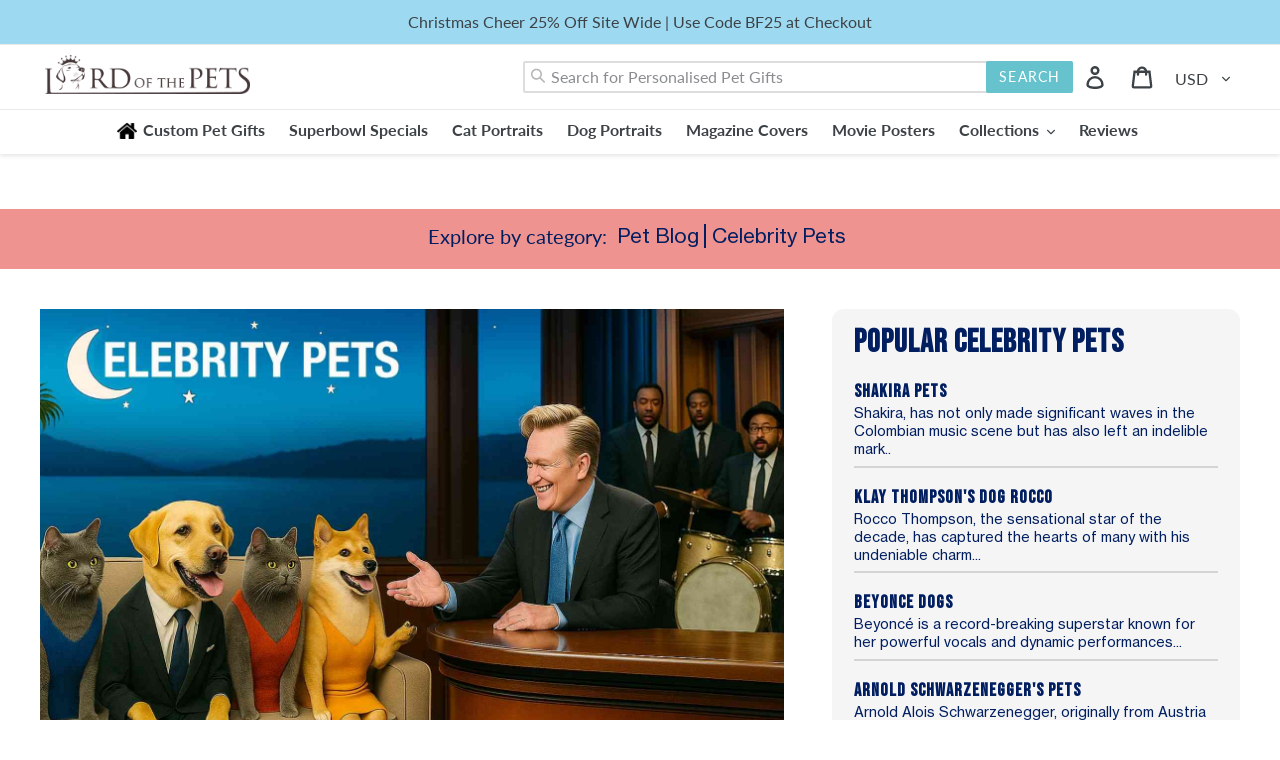

--- FILE ---
content_type: text/html; charset=utf-8
request_url: https://lordofthepets.com/blogs/celebrity-pets/arun-maini-cats
body_size: 53334
content:
<!doctype html>  
<html class="no-js" lang="en">
<head>
  <link rel="stylesheet" data-href="https://obscure-escarpment-2240.herokuapp.com/stylesheets/bcpo-front.css"> 
  <script>var bcpo_product=null;  var bcpo_settings={"fallback":"buttons","auto_select":"on","load_main_image":"on","replaceImage":"on","border_style":"round","tooltips":"show","sold_out_style":"transparent","theme":"light","jumbo_colors":"medium","jumbo_images":"medium","circle_swatches":"","inventory_style":"amazon","override_ajax":"on","add_price_addons":"on","theme2":"on","money_format2":"${{amount}} USD","money_format_without_currency":"${{amount}}","show_currency":"off","file_upload_warning":"off","global_auto_image_options":"","global_color_options":"","global_colors":[{"key":"","value":"ecf42f"}],"shop_currency":"USD"};var inventory_quantity = [];if(bcpo_product) { for (var i = 0; i < bcpo_product.variants.length; i += 1) { bcpo_product.variants[i].inventory_quantity = inventory_quantity[i]; }}window.bcpo = window.bcpo || {}; bcpo.cart = {"note":null,"attributes":{},"original_total_price":0,"total_price":0,"total_discount":0,"total_weight":0.0,"item_count":0,"items":[],"requires_shipping":false,"currency":"USD","items_subtotal_price":0,"cart_level_discount_applications":[],"checkout_charge_amount":0}; bcpo.ogFormData = FormData; bcpo.money_with_currency_format = "${{amount}} USD";bcpo.money_format = "${{amount}}";</script> 

	<!-- Added by AVADA SEO Suite -->
	


	<!-- /Added by AVADA SEO Suite -->
  <link rel="stylesheet" href="//lordofthepets.com/cdn/shop/t/16/assets/bcpo-front.css?v=93638582482114864251684345882">
 
 
<script>
  
</script>

  <meta charset="utf-8">
  <meta http-equiv="X-UA-Compatible" content="IE=edge,chrome=1">
  <meta name="viewport" content="width=device-width,initial-scale=1">
  <meta name="theme-color" content="#66c3ce">
  <link rel="canonical" href="https://lordofthepets.com/blogs/celebrity-pets/arun-maini-cats"><link rel="shortcut icon" href="//lordofthepets.com/cdn/shop/files/Epic_Pawtraits_Favicon_32x32.png?v=1642514317" type="image/png"><title>Arun Maini Cats
&ndash; Lord Of The Pets</title><meta name="description" content="Arun is totally Team Cat with his two adorable feline buddies, Simba and Milo. Simba might make the occasional social media cameo, but their bond is unbreakable. Arun describes Milo as having a remarkably human and endearing personality. Rumor has it that Arun&#39;"><!-- /snippets/social-meta-tags.liquid -->




<meta property="og:site_name" content="Lord Of The Pets">
<meta property="og:url" content="https://lordofthepets.com/blogs/celebrity-pets/arun-maini-cats">
<meta property="og:title" content="Arun Maini Cats">
<meta property="og:type" content="article">
<meta property="og:description" content="
SIMBA AND MILO - Arun is totally Team Cat with his two adorable feline buddies, Simba and Milo. Simba might make the occasional social media cameo, but their bond is unbreakable. Arun describes Milo as having a remarkably human and endearing personality. Rumor has it that Arun's phone screensaver is none other than the charismatic Milo. And get this – Arun is on a mission to turn Milo into a tech geek. Watch out, world! Milo's future phone review videos might just be in the making.



# Arun Maini is a popular YouTuber known for his tech-related content. He is the creator behind the YouTube channel "Mrwhosetheboss."
# Arun's tech passion ignited in 2011 when his brother gifted him a ZTE Blade smartphone, prompting self-education and his first YouTube video on smartphone performance.
# He turned down a corporate gig at PwC, choosing YouTube over a suit-and-tie job after graduating in Economics.
# Arun, lauded as the "UK's Best Tech YouTuber" in 2017, also earned a spot on Forbes 30 Under 30 for his insightful analyses and educational content in the tech sector.
# He is a KFC burger enthusiast, has a sweet tooth for chocolates, and when it comes to chilling, it's all about that ice cream life.



Ready to make your own memories with your pet? Check out our collection of custom pet gifts, they are the perfect gift for any pet lover!
">

<meta property="og:image" content="http://lordofthepets.com/cdn/shop/articles/Screenshot_2023-11-16_235347_1200x1200.png?v=1761829532">
<meta property="og:image:secure_url" content="https://lordofthepets.com/cdn/shop/articles/Screenshot_2023-11-16_235347_1200x1200.png?v=1761829532">


<meta name="twitter:card" content="summary_large_image">
<meta name="twitter:title" content="Arun Maini Cats">
<meta name="twitter:description" content="
SIMBA AND MILO - Arun is totally Team Cat with his two adorable feline buddies, Simba and Milo. Simba might make the occasional social media cameo, but their bond is unbreakable. Arun describes Milo as having a remarkably human and endearing personality. Rumor has it that Arun's phone screensaver is none other than the charismatic Milo. And get this – Arun is on a mission to turn Milo into a tech geek. Watch out, world! Milo's future phone review videos might just be in the making.



# Arun Maini is a popular YouTuber known for his tech-related content. He is the creator behind the YouTube channel "Mrwhosetheboss."
# Arun's tech passion ignited in 2011 when his brother gifted him a ZTE Blade smartphone, prompting self-education and his first YouTube video on smartphone performance.
# He turned down a corporate gig at PwC, choosing YouTube over a suit-and-tie job after graduating in Economics.
# Arun, lauded as the "UK's Best Tech YouTuber" in 2017, also earned a spot on Forbes 30 Under 30 for his insightful analyses and educational content in the tech sector.
# He is a KFC burger enthusiast, has a sweet tooth for chocolates, and when it comes to chilling, it's all about that ice cream life.



Ready to make your own memories with your pet? Check out our collection of custom pet gifts, they are the perfect gift for any pet lover!
">
<script type="text/javascript">const observer=new MutationObserver(e=>{e.forEach(({addedNodes:e})=>{e.forEach(e=>{1===e.nodeType&&"IFRAME"===e.tagName&&(e.src.includes("youtube.com")||e.src.includes("vimeo.com"))&&(e.setAttribute("loading","lazy"),e.setAttribute("data-src",e.src),e.removeAttribute("src")),1===e.nodeType&&"LINK"===e.tagName&&(e.href.includes("place")||e.href.includes("vimo.com"))&&(e.setAttribute("data-href",e.href),e.removeAttribute("href")),1!==e.nodeType||"IMG"!==e.tagName||e.src.includes("data:image")||e.setAttribute("loading","lazy"),1===e.nodeType&&"SCRIPT"===e.tagName&&("analytics"==e.className&&(e.type="text/lazyload"),"boomerang"==e.className&&(e.type="text/lazyload"),e.innerHTML.includes("asyncLoad")&&(e.innerHTML=e.innerHTML.replace("if(window.attachEvent)","document.addEventListener('asyncLazyLoad',function(event){asyncLoad();});if(window.attachEvent)").replaceAll(", asyncLoad",", function(){}")),(e.innerHTML.includes("PreviewBarInjector")||e.innerHTML.includes("adminBarInjector"))&&(e.innerHTML=e.innerHTML.replace("DOMContentLoaded","asyncLazyLoad")),(e.src.includes("assets/storefront")||e.src.includes("assets/shopify_pay/")||e.src.includes("cdn.judge.me"))&&(e.setAttribute("data-src",e.src),e.removeAttribute("src")),(e.innerText.includes("gtm.start")||e.innerText.includes("webPixelsManager")||e.innerText.includes("cdn.judge.me")||e.innerText.includes("boosterapps"))&&(e.type="text/lazyload"))})})});observer.observe(document.documentElement,{childList:!0,subtree:!0}); (()=>{var e=class extends HTMLElement{constructor(){super();this._shadowRoot=this.attachShadow({mode:"open"}),this._shadowRoot.innerHTML='<style>:host img { pointer-events: none; position: absolute; top: 0; left: 0; width: 99vw; height: 99vh; max-width: 99vw; max-height: 99vh;</style><img id="hell" alt=""/>'}connectedCallback(){this._fullImageEl=this._shadowRoot.querySelector("#hell"),this._fullImageEl.src="data:image/svg+xml,%3Csvg xmlns='http://www.w3.org/2000/svg' viewBox='0 0 8000 8000'%3E%3C/svg%3E"}};customElements.define("live-55",e);})();  document.head.insertAdjacentHTML('afterend', `<live-55></live-55>`);</script> 

    
  <link href="//lordofthepets.com/cdn/shop/t/16/assets/theme.scss.css?v=84523102826952597761763849532" rel="stylesheet" type="text/css" media="all" />

  <meta name="facebook-domain-verification" content="jzb6q4uc7herdm0vzxvwxfhxeaya72" />
 
  <script async data-src="https://www.googletagmanager.com/gtag/js?id=AW-10994497001"></script> 
<script> 
  window.dataLayer = window.dataLayer || []; function gtag(){
    dataLayer.push(arguments);
  } 
  gtag('js', new Date()); gtag('config', 'AW-10994497001'); 
</script>

<script>(function(w,d,s,l,i){w[l]=w[l]||[];w[l].push({'gtm.start':
new Date().getTime(),event:'gtm.js'});var f=d.getElementsByTagName(s)[0],
j=d.createElement(s),dl=l!='dataLayer'?'&l='+l:'';j.async=true;j.src=
'https://www.googletagmanager.com/gtm.js?id='+i+dl;f.parentNode.insertBefore(j,f);
})(window,document,'script','dataLayer','GTM-NDPVSCV');</script>

<!-- Global site tag (gtag.js) - Google Ads: 713393436 -->
<script async data-src="https://www.googletagmanager.com/gtag/js?id=AW-713393436"></script>
<script>
  window.dataLayer = window.dataLayer || [];
  function gtag(){dataLayer.push(arguments);}
  gtag('js', new Date());

  gtag('config', 'AW-713393436');
</script>
  <script>
    var theme = {
      breakpoints: {
        medium: 750,
        large: 990,
        widescreen: 1400
      },
      strings: {
        addToCart: "Add to cart",
        soldOut: "Sold out",
        unavailable: "Unavailable",
        regularPrice: "Regular price",
        salePrice: "Sale price",
        sale: "Sale",
        showMore: "Show More",
        showLess: "Show Less",
        addressError: "Error looking up that address",
        addressNoResults: "No results for that address",
        addressQueryLimit: "You have exceeded the Google API usage limit. Consider upgrading to a \u003ca href=\"https:\/\/developers.google.com\/maps\/premium\/usage-limits\"\u003ePremium Plan\u003c\/a\u003e.",
        authError: "There was a problem authenticating your Google Maps account.",
        newWindow: "Opens in a new window.",
        external: "Opens external website.",
        newWindowExternal: "Opens external website in a new window.",
        removeLabel: "Remove [product]",
        update: "Update",
        quantity: "Quantity",
        discountedTotal: "Discounted total",
        regularTotal: "Regular total",
        priceColumn: "See Price column for discount details.",
        quantityMinimumMessage: "Quantity must be 1 or more",
        cartError: "There was an error while updating your cart. Please try again.",
        removedItemMessage: "Removed \u003cspan class=\"cart__removed-product-details\"\u003e([quantity]) [link]\u003c\/span\u003e from your cart.",
        unitPrice: "Unit price",
        unitPriceSeparator: "per",
        oneCartCount: "1 item",
        otherCartCount: "[count] items",
        quantityLabel: "Quantity: [count]"
      },
      moneyFormat: "${{amount}}",
      moneyFormatWithCurrency: "${{amount}} USD"
    }

    document.documentElement.className = document.documentElement.className.replace('no-js', 'js');
  </script><script src="//lordofthepets.com/cdn/shop/t/16/assets/lazysizes.js?v=94224023136283657951684345882" async="async"></script>
  <script src="//lordofthepets.com/cdn/shop/t/16/assets/vendor.js?v=12001839194546984181684345882" defer="defer"></script>
  <script src="//lordofthepets.com/cdn/shop/t/16/assets/theme.js?v=170548971239248169251697003654" defer="defer"></script>
  
  <script>window.performance && window.performance.mark && window.performance.mark('shopify.content_for_header.start');</script><meta name="google-site-verification" content="CacvkdLkAAFUaMxZ0HcO3cxuklUlKcFloQxG3TXQrPQ">
<meta id="shopify-digital-wallet" name="shopify-digital-wallet" content="/28177629323/digital_wallets/dialog">
<meta name="shopify-checkout-api-token" content="b592f54d8cb5b36476d4234b5b8b2a1f">
<meta id="in-context-paypal-metadata" data-shop-id="28177629323" data-venmo-supported="false" data-environment="production" data-locale="en_US" data-paypal-v4="true" data-currency="USD">
<link rel="alternate" type="application/atom+xml" title="Feed" href="/blogs/celebrity-pets.atom" />
<script async="async" src="/checkouts/internal/preloads.js?locale=en-US"></script>
<link rel="preconnect" href="https://shop.app" crossorigin="anonymous">
<script async="async" src="https://shop.app/checkouts/internal/preloads.js?locale=en-US&shop_id=28177629323" crossorigin="anonymous"></script>
<script id="apple-pay-shop-capabilities" type="application/json">{"shopId":28177629323,"countryCode":"AU","currencyCode":"USD","merchantCapabilities":["supports3DS"],"merchantId":"gid:\/\/shopify\/Shop\/28177629323","merchantName":"Lord Of The Pets","requiredBillingContactFields":["postalAddress","email","phone"],"requiredShippingContactFields":["postalAddress","email","phone"],"shippingType":"shipping","supportedNetworks":["visa","masterCard","amex","jcb"],"total":{"type":"pending","label":"Lord Of The Pets","amount":"1.00"},"shopifyPaymentsEnabled":true,"supportsSubscriptions":true}</script>
<script id="shopify-features" type="application/json">{"accessToken":"b592f54d8cb5b36476d4234b5b8b2a1f","betas":["rich-media-storefront-analytics"],"domain":"lordofthepets.com","predictiveSearch":true,"shopId":28177629323,"locale":"en"}</script>
<script>var Shopify = Shopify || {};
Shopify.shop = "pet-pawtraits.myshopify.com";
Shopify.locale = "en";
Shopify.currency = {"active":"USD","rate":"1.0"};
Shopify.country = "US";
Shopify.theme = {"name":"Debut | OPT ","id":131088777371,"schema_name":"Debut","schema_version":"14.4.0","theme_store_id":796,"role":"main"};
Shopify.theme.handle = "null";
Shopify.theme.style = {"id":null,"handle":null};
Shopify.cdnHost = "lordofthepets.com/cdn";
Shopify.routes = Shopify.routes || {};
Shopify.routes.root = "/";</script>
<script type="module">!function(o){(o.Shopify=o.Shopify||{}).modules=!0}(window);</script>
<script>!function(o){function n(){var o=[];function n(){o.push(Array.prototype.slice.apply(arguments))}return n.q=o,n}var t=o.Shopify=o.Shopify||{};t.loadFeatures=n(),t.autoloadFeatures=n()}(window);</script>
<script>
  window.ShopifyPay = window.ShopifyPay || {};
  window.ShopifyPay.apiHost = "shop.app\/pay";
  window.ShopifyPay.redirectState = null;
</script>
<script id="shop-js-analytics" type="application/json">{"pageType":"article"}</script>
<script defer="defer" async type="module" src="//lordofthepets.com/cdn/shopifycloud/shop-js/modules/v2/client.init-shop-cart-sync_C5BV16lS.en.esm.js"></script>
<script defer="defer" async type="module" src="//lordofthepets.com/cdn/shopifycloud/shop-js/modules/v2/chunk.common_CygWptCX.esm.js"></script>
<script type="module">
  await import("//lordofthepets.com/cdn/shopifycloud/shop-js/modules/v2/client.init-shop-cart-sync_C5BV16lS.en.esm.js");
await import("//lordofthepets.com/cdn/shopifycloud/shop-js/modules/v2/chunk.common_CygWptCX.esm.js");

  window.Shopify.SignInWithShop?.initShopCartSync?.({"fedCMEnabled":true,"windoidEnabled":true});

</script>
<script>
  window.Shopify = window.Shopify || {};
  if (!window.Shopify.featureAssets) window.Shopify.featureAssets = {};
  window.Shopify.featureAssets['shop-js'] = {"shop-cart-sync":["modules/v2/client.shop-cart-sync_ZFArdW7E.en.esm.js","modules/v2/chunk.common_CygWptCX.esm.js"],"init-fed-cm":["modules/v2/client.init-fed-cm_CmiC4vf6.en.esm.js","modules/v2/chunk.common_CygWptCX.esm.js"],"shop-button":["modules/v2/client.shop-button_tlx5R9nI.en.esm.js","modules/v2/chunk.common_CygWptCX.esm.js"],"shop-cash-offers":["modules/v2/client.shop-cash-offers_DOA2yAJr.en.esm.js","modules/v2/chunk.common_CygWptCX.esm.js","modules/v2/chunk.modal_D71HUcav.esm.js"],"init-windoid":["modules/v2/client.init-windoid_sURxWdc1.en.esm.js","modules/v2/chunk.common_CygWptCX.esm.js"],"shop-toast-manager":["modules/v2/client.shop-toast-manager_ClPi3nE9.en.esm.js","modules/v2/chunk.common_CygWptCX.esm.js"],"init-shop-email-lookup-coordinator":["modules/v2/client.init-shop-email-lookup-coordinator_B8hsDcYM.en.esm.js","modules/v2/chunk.common_CygWptCX.esm.js"],"init-shop-cart-sync":["modules/v2/client.init-shop-cart-sync_C5BV16lS.en.esm.js","modules/v2/chunk.common_CygWptCX.esm.js"],"avatar":["modules/v2/client.avatar_BTnouDA3.en.esm.js"],"pay-button":["modules/v2/client.pay-button_FdsNuTd3.en.esm.js","modules/v2/chunk.common_CygWptCX.esm.js"],"init-customer-accounts":["modules/v2/client.init-customer-accounts_DxDtT_ad.en.esm.js","modules/v2/client.shop-login-button_C5VAVYt1.en.esm.js","modules/v2/chunk.common_CygWptCX.esm.js","modules/v2/chunk.modal_D71HUcav.esm.js"],"init-shop-for-new-customer-accounts":["modules/v2/client.init-shop-for-new-customer-accounts_ChsxoAhi.en.esm.js","modules/v2/client.shop-login-button_C5VAVYt1.en.esm.js","modules/v2/chunk.common_CygWptCX.esm.js","modules/v2/chunk.modal_D71HUcav.esm.js"],"shop-login-button":["modules/v2/client.shop-login-button_C5VAVYt1.en.esm.js","modules/v2/chunk.common_CygWptCX.esm.js","modules/v2/chunk.modal_D71HUcav.esm.js"],"init-customer-accounts-sign-up":["modules/v2/client.init-customer-accounts-sign-up_CPSyQ0Tj.en.esm.js","modules/v2/client.shop-login-button_C5VAVYt1.en.esm.js","modules/v2/chunk.common_CygWptCX.esm.js","modules/v2/chunk.modal_D71HUcav.esm.js"],"shop-follow-button":["modules/v2/client.shop-follow-button_Cva4Ekp9.en.esm.js","modules/v2/chunk.common_CygWptCX.esm.js","modules/v2/chunk.modal_D71HUcav.esm.js"],"checkout-modal":["modules/v2/client.checkout-modal_BPM8l0SH.en.esm.js","modules/v2/chunk.common_CygWptCX.esm.js","modules/v2/chunk.modal_D71HUcav.esm.js"],"lead-capture":["modules/v2/client.lead-capture_Bi8yE_yS.en.esm.js","modules/v2/chunk.common_CygWptCX.esm.js","modules/v2/chunk.modal_D71HUcav.esm.js"],"shop-login":["modules/v2/client.shop-login_D6lNrXab.en.esm.js","modules/v2/chunk.common_CygWptCX.esm.js","modules/v2/chunk.modal_D71HUcav.esm.js"],"payment-terms":["modules/v2/client.payment-terms_CZxnsJam.en.esm.js","modules/v2/chunk.common_CygWptCX.esm.js","modules/v2/chunk.modal_D71HUcav.esm.js"]};
</script>
<script>(function() {
  var isLoaded = false;
  function asyncLoad() {
    if (isLoaded) return;
    isLoaded = true;
    var urls = ["https:\/\/loox.io\/widget\/NJbumWYhfO\/loox.1582876955512.js?shop=pet-pawtraits.myshopify.com","https:\/\/rio.pwztag.com\/rio.js?shop=pet-pawtraits.myshopify.com","https:\/\/assets.cloudlift.app\/api\/assets\/upload.js?shop=pet-pawtraits.myshopify.com","https:\/\/cdn-bundler.nice-team.net\/app\/js\/bundler.js?shop=pet-pawtraits.myshopify.com","https:\/\/ecommerce-editor-connector.live.gelato.tech\/ecommerce-editor\/v1\/shopify.esm.js?c=9486f58f-bd23-4ef6-910c-068fcdd8866f\u0026s=f0e73596-1b7b-4b91-bff4-73fdd2ddf95d\u0026shop=pet-pawtraits.myshopify.com"];
    for (var i = 0; i < urls.length; i++) {
      var s = document.createElement('script');
      s.type = 'text/javascript';
      s.async = true;
      s.src = urls[i];
      var x = document.getElementsByTagName('script')[0];
      x.parentNode.insertBefore(s, x);
    }
  };
  if(window.attachEvent) {
    window.attachEvent('onload', asyncLoad);
  } else {
    window.addEventListener('load', asyncLoad, false);
  }
})();</script>
<script id="__st">var __st={"a":28177629323,"offset":3600,"reqid":"3e4bef46-ceb5-4dd6-9211-ee6d0fb606f5-1768813619","pageurl":"lordofthepets.com\/blogs\/celebrity-pets\/arun-maini-cats","s":"articles-559910158491","u":"86d79f318f67","p":"article","rtyp":"article","rid":559910158491};</script>
<script>window.ShopifyPaypalV4VisibilityTracking = true;</script>
<script id="captcha-bootstrap">!function(){'use strict';const t='contact',e='account',n='new_comment',o=[[t,t],['blogs',n],['comments',n],[t,'customer']],c=[[e,'customer_login'],[e,'guest_login'],[e,'recover_customer_password'],[e,'create_customer']],r=t=>t.map((([t,e])=>`form[action*='/${t}']:not([data-nocaptcha='true']) input[name='form_type'][value='${e}']`)).join(','),a=t=>()=>t?[...document.querySelectorAll(t)].map((t=>t.form)):[];function s(){const t=[...o],e=r(t);return a(e)}const i='password',u='form_key',d=['recaptcha-v3-token','g-recaptcha-response','h-captcha-response',i],f=()=>{try{return window.sessionStorage}catch{return}},m='__shopify_v',_=t=>t.elements[u];function p(t,e,n=!1){try{const o=window.sessionStorage,c=JSON.parse(o.getItem(e)),{data:r}=function(t){const{data:e,action:n}=t;return t[m]||n?{data:e,action:n}:{data:t,action:n}}(c);for(const[e,n]of Object.entries(r))t.elements[e]&&(t.elements[e].value=n);n&&o.removeItem(e)}catch(o){console.error('form repopulation failed',{error:o})}}const l='form_type',E='cptcha';function T(t){t.dataset[E]=!0}const w=window,h=w.document,L='Shopify',v='ce_forms',y='captcha';let A=!1;((t,e)=>{const n=(g='f06e6c50-85a8-45c8-87d0-21a2b65856fe',I='https://cdn.shopify.com/shopifycloud/storefront-forms-hcaptcha/ce_storefront_forms_captcha_hcaptcha.v1.5.2.iife.js',D={infoText:'Protected by hCaptcha',privacyText:'Privacy',termsText:'Terms'},(t,e,n)=>{const o=w[L][v],c=o.bindForm;if(c)return c(t,g,e,D).then(n);var r;o.q.push([[t,g,e,D],n]),r=I,A||(h.body.append(Object.assign(h.createElement('script'),{id:'captcha-provider',async:!0,src:r})),A=!0)});var g,I,D;w[L]=w[L]||{},w[L][v]=w[L][v]||{},w[L][v].q=[],w[L][y]=w[L][y]||{},w[L][y].protect=function(t,e){n(t,void 0,e),T(t)},Object.freeze(w[L][y]),function(t,e,n,w,h,L){const[v,y,A,g]=function(t,e,n){const i=e?o:[],u=t?c:[],d=[...i,...u],f=r(d),m=r(i),_=r(d.filter((([t,e])=>n.includes(e))));return[a(f),a(m),a(_),s()]}(w,h,L),I=t=>{const e=t.target;return e instanceof HTMLFormElement?e:e&&e.form},D=t=>v().includes(t);t.addEventListener('submit',(t=>{const e=I(t);if(!e)return;const n=D(e)&&!e.dataset.hcaptchaBound&&!e.dataset.recaptchaBound,o=_(e),c=g().includes(e)&&(!o||!o.value);(n||c)&&t.preventDefault(),c&&!n&&(function(t){try{if(!f())return;!function(t){const e=f();if(!e)return;const n=_(t);if(!n)return;const o=n.value;o&&e.removeItem(o)}(t);const e=Array.from(Array(32),(()=>Math.random().toString(36)[2])).join('');!function(t,e){_(t)||t.append(Object.assign(document.createElement('input'),{type:'hidden',name:u})),t.elements[u].value=e}(t,e),function(t,e){const n=f();if(!n)return;const o=[...t.querySelectorAll(`input[type='${i}']`)].map((({name:t})=>t)),c=[...d,...o],r={};for(const[a,s]of new FormData(t).entries())c.includes(a)||(r[a]=s);n.setItem(e,JSON.stringify({[m]:1,action:t.action,data:r}))}(t,e)}catch(e){console.error('failed to persist form',e)}}(e),e.submit())}));const S=(t,e)=>{t&&!t.dataset[E]&&(n(t,e.some((e=>e===t))),T(t))};for(const o of['focusin','change'])t.addEventListener(o,(t=>{const e=I(t);D(e)&&S(e,y())}));const B=e.get('form_key'),M=e.get(l),P=B&&M;t.addEventListener('DOMContentLoaded',(()=>{const t=y();if(P)for(const e of t)e.elements[l].value===M&&p(e,B);[...new Set([...A(),...v().filter((t=>'true'===t.dataset.shopifyCaptcha))])].forEach((e=>S(e,t)))}))}(h,new URLSearchParams(w.location.search),n,t,e,['guest_login'])})(!0,!0)}();</script>
<script integrity="sha256-4kQ18oKyAcykRKYeNunJcIwy7WH5gtpwJnB7kiuLZ1E=" data-source-attribution="shopify.loadfeatures" defer="defer" src="//lordofthepets.com/cdn/shopifycloud/storefront/assets/storefront/load_feature-a0a9edcb.js" crossorigin="anonymous"></script>
<script crossorigin="anonymous" defer="defer" src="//lordofthepets.com/cdn/shopifycloud/storefront/assets/shopify_pay/storefront-65b4c6d7.js?v=20250812"></script>
<script data-source-attribution="shopify.dynamic_checkout.dynamic.init">var Shopify=Shopify||{};Shopify.PaymentButton=Shopify.PaymentButton||{isStorefrontPortableWallets:!0,init:function(){window.Shopify.PaymentButton.init=function(){};var t=document.createElement("script");t.src="https://lordofthepets.com/cdn/shopifycloud/portable-wallets/latest/portable-wallets.en.js",t.type="module",document.head.appendChild(t)}};
</script>
<script data-source-attribution="shopify.dynamic_checkout.buyer_consent">
  function portableWalletsHideBuyerConsent(e){var t=document.getElementById("shopify-buyer-consent"),n=document.getElementById("shopify-subscription-policy-button");t&&n&&(t.classList.add("hidden"),t.setAttribute("aria-hidden","true"),n.removeEventListener("click",e))}function portableWalletsShowBuyerConsent(e){var t=document.getElementById("shopify-buyer-consent"),n=document.getElementById("shopify-subscription-policy-button");t&&n&&(t.classList.remove("hidden"),t.removeAttribute("aria-hidden"),n.addEventListener("click",e))}window.Shopify?.PaymentButton&&(window.Shopify.PaymentButton.hideBuyerConsent=portableWalletsHideBuyerConsent,window.Shopify.PaymentButton.showBuyerConsent=portableWalletsShowBuyerConsent);
</script>
<script data-source-attribution="shopify.dynamic_checkout.cart.bootstrap">document.addEventListener("DOMContentLoaded",(function(){function t(){return document.querySelector("shopify-accelerated-checkout-cart, shopify-accelerated-checkout")}if(t())Shopify.PaymentButton.init();else{new MutationObserver((function(e,n){t()&&(Shopify.PaymentButton.init(),n.disconnect())})).observe(document.body,{childList:!0,subtree:!0})}}));
</script>
<link id="shopify-accelerated-checkout-styles" rel="stylesheet" media="screen" href="https://lordofthepets.com/cdn/shopifycloud/portable-wallets/latest/accelerated-checkout-backwards-compat.css" crossorigin="anonymous">
<style id="shopify-accelerated-checkout-cart">
        #shopify-buyer-consent {
  margin-top: 1em;
  display: inline-block;
  width: 100%;
}

#shopify-buyer-consent.hidden {
  display: none;
}

#shopify-subscription-policy-button {
  background: none;
  border: none;
  padding: 0;
  text-decoration: underline;
  font-size: inherit;
  cursor: pointer;
}

#shopify-subscription-policy-button::before {
  box-shadow: none;
}

      </style>

<script>window.performance && window.performance.mark && window.performance.mark('shopify.content_for_header.end');</script>
  <script id="vopo-head">(function () {
	if (((document.documentElement.innerHTML.includes('asyncLoad') && !document.documentElement.innerHTML.includes('\\/obscure' + '-escarpment-2240')) || (window.bcpo && bcpo.disabled)) && !window.location.href.match(/[&?]yesbcpo/)) return;
	var script = document.createElement('script');
	var reg = new RegExp('\\\\/\\\\/cdn\\.shopify\\.com\\\\/proxy\\\\/[a-z0-9]+\\\\/obscure-escarpment-2240\\.herokuapp\\.com\\\\/js\\\\/best_custom_product_options\\.js[^"]+');
	var match = reg.exec(document.documentElement.innerHTML);
	script.dataset.src = match[0].split('\\').join('').replace('%3f', '?').replace('u0026', '&');
	var vopoHead = document.getElementById('vopo-head'); vopoHead.parentNode.insertBefore(script, vopoHead);
})();
</script>
<script>window.BOLD = window.BOLD || {};
    window.BOLD.common = window.BOLD.common || {};
    window.BOLD.common.Shopify = window.BOLD.common.Shopify || {};
    window.BOLD.common.Shopify.shop = {
      domain: 'lordofthepets.com',
      permanent_domain: 'pet-pawtraits.myshopify.com',
      url: 'https://lordofthepets.com',
      secure_url: 'https://lordofthepets.com',
      money_format: "${{amount}}",
      currency: "USD"
    };
    window.BOLD.common.Shopify.customer = {
      id: null,
      tags: null,
    };
    window.BOLD.common.Shopify.cart = {"note":null,"attributes":{},"original_total_price":0,"total_price":0,"total_discount":0,"total_weight":0.0,"item_count":0,"items":[],"requires_shipping":false,"currency":"USD","items_subtotal_price":0,"cart_level_discount_applications":[],"checkout_charge_amount":0};
    window.BOLD.common.template = 'article';window.BOLD.common.Shopify.formatMoney = function(money, format) {
        function n(t, e) {
            return "undefined" == typeof t ? e : t
        }
        function r(t, e, r, i) {
            if (e = n(e, 2),
                r = n(r, ","),
                i = n(i, "."),
            isNaN(t) || null == t)
                return 0;
            t = (t / 100).toFixed(e);
            var o = t.split(".")
                , a = o[0].replace(/(\d)(?=(\d\d\d)+(?!\d))/g, "$1" + r)
                , s = o[1] ? i + o[1] : "";
            return a + s
        }
        "string" == typeof money && (money = money.replace(".", ""));
        var i = ""
            , o = /\{\{\s*(\w+)\s*\}\}/
            , a = format || window.BOLD.common.Shopify.shop.money_format || window.Shopify.money_format || "$ {{ amount }}";
        switch (a.match(o)[1]) {
            case "amount":
                i = r(money, 2, ",", ".");
                break;
            case "amount_no_decimals":
                i = r(money, 0, ",", ".");
                break;
            case "amount_with_comma_separator":
                i = r(money, 2, ".", ",");
                break;
            case "amount_no_decimals_with_comma_separator":
                i = r(money, 0, ".", ",");
                break;
            case "amount_with_space_separator":
                i = r(money, 2, " ", ",");
                break;
            case "amount_no_decimals_with_space_separator":
                i = r(money, 0, " ", ",");
                break;
            case "amount_with_apostrophe_separator":
                i = r(money, 2, "'", ".");
                break;
        }
        return a.replace(o, i);
    };
    window.BOLD.common.Shopify.saveProduct = function (handle, product) {
      if (typeof handle === 'string' && typeof window.BOLD.common.Shopify.products[handle] === 'undefined') {
        if (typeof product === 'number') {
          window.BOLD.common.Shopify.handles[product] = handle;
          product = { id: product };
        }
        window.BOLD.common.Shopify.products[handle] = product;
      }
    };
    window.BOLD.common.Shopify.saveVariant = function (variant_id, variant) {
      if (typeof variant_id === 'number' && typeof window.BOLD.common.Shopify.variants[variant_id] === 'undefined') {
        window.BOLD.common.Shopify.variants[variant_id] = variant;
      }
    };window.BOLD.common.Shopify.products = window.BOLD.common.Shopify.products || {};
    window.BOLD.common.Shopify.variants = window.BOLD.common.Shopify.variants || {};
    window.BOLD.common.Shopify.handles = window.BOLD.common.Shopify.handles || {};window.BOLD.common.Shopify.saveProduct(null, null);window.BOLD.apps_installed = {"Product Upsell":3} || {};window.BOLD.common.Shopify.metafields = window.BOLD.common.Shopify.metafields || {};window.BOLD.common.Shopify.metafields["bold_rp"] = {};window.BOLD.common.Shopify.metafields["bold_csp_defaults"] = {};window.BOLD.common.cacheParams = window.BOLD.common.cacheParams || {};
</script><link href="//lordofthepets.com/cdn/shop/t/16/assets/bold-upsell.css?v=78196507262891521841765279554" rel="stylesheet" type="text/css" media="all" />
<script>var loox_global_hash = '1767140075375';</script><style>.loox-reviews-default { max-width: 1200px; margin: 0 auto; }.loox-rating .loox-icon { color:#e0cb41; }
:root { --lxs-rating-icon-color: #e0cb41; }</style>
  

    <!-- Upsell & Cross Sell - Selleasy by Logbase - Starts -->
      <script data-src='https://upsell-app.logbase.io/lb-upsell.js?shop=pet-pawtraits.myshopify.com' defer></script>
    <!-- Upsell & Cross Sell - Selleasy by Logbase - Ends -->
<script type="text/javascript">
  //BOOSTER APPS COMMON JS CODE
  window.BoosterApps = window.BoosterApps || {};
  window.BoosterApps.common = window.BoosterApps.common || {};
  window.BoosterApps.common.shop = {
    permanent_domain: 'pet-pawtraits.myshopify.com',
    currency: "USD",
    money_format: "${{amount}}",
    id: 28177629323
  };
  

  window.BoosterApps.common.template = 'article';
  window.BoosterApps.common.cart = {};
  window.BoosterApps.common.vapid_public_key = "BJuXCmrtTK335SuczdNVYrGVtP_WXn4jImChm49st7K7z7e8gxSZUKk4DhUpk8j2Xpiw5G4-ylNbMKLlKkUEU98=";
  window.BoosterApps.global_config = {"asset_urls":{"loy":{"init_js":"https:\/\/cdn.shopify.com\/s\/files\/1\/0194\/1736\/6592\/t\/1\/assets\/ba_loy_init.js?v=1668725470","widget_js":"https:\/\/cdn.shopify.com\/s\/files\/1\/0194\/1736\/6592\/t\/1\/assets\/ba_loy_widget.js?v=1668725472","widget_css":"https:\/\/cdn.shopify.com\/s\/files\/1\/0194\/1736\/6592\/t\/1\/assets\/ba_loy_widget.css?v=1665422194","page_init_js":"https:\/\/cdn.shopify.com\/s\/files\/1\/0194\/1736\/6592\/t\/1\/assets\/ba_loy_page_init.js?v=1668725474","page_widget_js":"https:\/\/cdn.shopify.com\/s\/files\/1\/0194\/1736\/6592\/t\/1\/assets\/ba_loy_page_widget.js?v=1668725476","page_widget_css":"https:\/\/cdn.shopify.com\/s\/files\/1\/0194\/1736\/6592\/t\/1\/assets\/ba_loy_page.css?v=1660306553","page_preview_js":"\/assets\/msg\/loy_page_preview.js"},"rev":{"init_js":"https:\/\/cdn.shopify.com\/s\/files\/1\/0194\/1736\/6592\/t\/1\/assets\/ba_rev_init.js?v=1661914377","widget_js":"https:\/\/cdn.shopify.com\/s\/files\/1\/0194\/1736\/6592\/t\/1\/assets\/ba_rev_widget.js?v=1661914380","modal_js":"https:\/\/cdn.shopify.com\/s\/files\/1\/0194\/1736\/6592\/t\/1\/assets\/ba_rev_modal.js?v=1661914383","widget_css":"https:\/\/cdn.shopify.com\/s\/files\/1\/0194\/1736\/6592\/t\/1\/assets\/ba_rev_widget.css?v=1658336090","modal_css":"https:\/\/cdn.shopify.com\/s\/files\/1\/0194\/1736\/6592\/t\/1\/assets\/ba_rev_modal.css?v=1658336088"},"pu":{"init_js":"https:\/\/cdn.shopify.com\/s\/files\/1\/0194\/1736\/6592\/t\/1\/assets\/ba_pu_init.js?v=1635877170"},"widgets":{"init_js":"https:\/\/cdn.shopify.com\/s\/files\/1\/0194\/1736\/6592\/t\/1\/assets\/ba_widget_init.js?v=1664718511","modal_js":"https:\/\/cdn.shopify.com\/s\/files\/1\/0194\/1736\/6592\/t\/1\/assets\/ba_widget_modal.js?v=1666801442","modal_css":"https:\/\/cdn.shopify.com\/s\/files\/1\/0194\/1736\/6592\/t\/1\/assets\/ba_widget_modal.css?v=1654723622"},"forms":{"init_js":"https:\/\/cdn.shopify.com\/s\/files\/1\/0194\/1736\/6592\/t\/1\/assets\/ba_forms_init.js?v=1668725479","widget_js":"https:\/\/cdn.shopify.com\/s\/files\/1\/0194\/1736\/6592\/t\/1\/assets\/ba_forms_widget.js?v=1668725481","forms_css":"https:\/\/cdn.shopify.com\/s\/files\/1\/0194\/1736\/6592\/t\/1\/assets\/ba_forms.css?v=1654711758"},"global":{"helper_js":"https:\/\/cdn.shopify.com\/s\/files\/1\/0194\/1736\/6592\/t\/1\/assets\/ba_tracking.js?v=1637601969"}},"proxy_paths":{"pop":"\/apps\/ba-pop","app_metrics":"\/apps\/ba-pop\/app_metrics","push_subscription":"\/apps\/ba-pop\/push"},"aat":["pop"],"pv":false,"sts":false,"bam":false,"base_money_format":"${{amount}}"};

  




    window.BoosterApps.widgets_config = {"id":49088,"active":true,"frequency_limit_amount":2,"frequency_limit_time_unit":"days","background_image":{"position":"left","widget_background_preview_url":"blob:https:\/\/marketing.rivo.io\/a4f69044-2de5-47d6-afd3-21d82bd6fda8"},"initial_state":{"body":"Join thousands of happy customers and hear about our\r\nexclusive specials and new products before anyone else.","title":"Black Friday Sale","cta_text":"SHOP 50% OFF","show_email":"true","action_text":"Saving...","footer_text":"","dismiss_text":"","email_placeholder":"Email","phone_placeholder":"Phone Number"},"success_state":{"body":"Thanks for subscribing. Copy your discount code and apply to your next order.","title":"Discount Unlocked 🎉","cta_text":"Continue shopping","cta_action":"dismiss","redirect_url":"","open_url_new_tab":"false"},"closed_state":{"action":"close_widget","font_size":"20","action_text":"GET 10% OFF","display_offset":"300","display_position":"left"},"error_state":{"submit_error":"Sorry, please try again later","invalid_email":"Please enter valid email address!","error_subscribing":"Error subscribing, try again later","already_registered":"You have already registered","invalid_phone_number":"Please enter valid phone number!"},"trigger":{"action":"on_timer","delay_in_seconds":"0"},"colors":{"link_color":"#4FC3F7","sticky_bar_bg":"#C62828","cta_font_color":"#fff","body_font_color":"#000","sticky_bar_text":"#fff","background_color":"#ffffff","error_text_color":"#ff2626","title_font_color":"#000","footer_font_color":"#bbb","dismiss_font_color":"#bbb","cta_background_color":"#000","sticky_coupon_bar_bg":"#286ef8","error_text_background":"","sticky_coupon_bar_text":"#fff"},"sticky_coupon_bar":{"enabled":"false","message":"Don't forget to use your code"},"display_style":{"font":"Arial","size":"regular","align":"center"},"dismissable":true,"has_background":true,"opt_in_channels":["email"],"rules":[],"widget_css":".powered_by_rivo{\n  display: none;\n}\n.ba_widget_main_design {\n  background: #ffffff;\n}\n.ba_widget_content{text-align: center}\n.ba_widget_parent{\n  font-family: Arial;\n}\n.ba_widget_parent.background{\n}\n.ba_widget_left_content{\n  background-image: url(\"https:\/\/activestorage-public.s3.us-west-2.amazonaws.com\/y8du0cxybanhq2vjftdi8ptluzw7\");\n}\n.ba_widget_right_content{\n}\n#ba_widget_cta_button:disabled{\n  background: #000cc;\n}\n#ba_widget_cta_button{\n  background: #000;\n  color: #fff;\n}\n#ba_widget_cta_button:after {\n  background: #000e0;\n}\n.ba_initial_state_title, .ba_success_state_title{\n  color: #000;\n}\n.ba_initial_state_body, .ba_success_state_body{\n  color: #000;\n}\n.ba_initial_state_dismiss_text{\n  color: #bbb;\n}\n.ba_initial_state_footer_text, .ba_initial_state_sms_agreement{\n  color: #bbb;\n}\n.ba_widget_error{\n  color: #ff2626;\n  background: ;\n}\n.ba_link_color{\n  color: #4FC3F7;\n}\n","custom_css":null,"logo":null};

</script>


<script type="text/javascript">
  

  //Global snippet for Booster Apps
  //this is updated automatically - do not edit manually.

  function loadScript(src, defer, done) {
    var js = document.createElement('script');
    js.src = src;
    js.defer = defer;
    js.onload = function(){done();};
    js.onerror = function(){
      done(new Error('Failed to load script ' + src));
    };
    document.head.appendChild(js);
  }

  function browserSupportsAllFeatures() {
    return window.Promise && window.fetch && window.Symbol;
  }

  if (browserSupportsAllFeatures()) {
    main();
  } else {
    loadScript('https://polyfill-fastly.net/v3/polyfill.min.js?features=Promise,fetch', true, main);
  }

  function loadAppScripts(){



      loadScript(window.BoosterApps.global_config.asset_urls.widgets.init_js, true, function(){});
  }

  function main(err) {
    //isolate the scope
    loadScript(window.BoosterApps.global_config.asset_urls.global.helper_js, false, loadAppScripts);
  }
</script>


  <meta name="google-site-verification" content="oz47zXAS249xkNWu9rkmg9a9g-qyIsNx05XZoMhxXI0" />

  <link rel="stylesheet" href="https://maxcdn.bootstrapcdn.com/font-awesome/4.7.0/css/font-awesome.min.css" />
  
  <!-- Hotjar Tracking Code for LOTP -->
  <script>
      (function(h,o,t,j,a,r){
          h.hj=h.hj||function(){(h.hj.q=h.hj.q||[]).push(arguments)};
          h._hjSettings={hjid:3483680,hjsv:6};
          a=o.getElementsByTagName('head')[0];
          r=o.createElement('script');r.async=1;
          r.dataset.src=t+h._hjSettings.hjid+j+h._hjSettings.hjsv;
          a.appendChild(r);
      })(window,document,'https://static.hotjar.com/c/hotjar-','.js?sv=');
  </script>

  <script src="https://widget.gleamjs.io/oi-tQJQ1b09x.js" async="async"></script>
  <script async src="https://pagead2.googlesyndication.com/pagead/js/adsbygoogle.js?client=ca-pub-8176527408516968"
     crossorigin="anonymous"></script>
<!-- BEGIN app block: shopify://apps/hulk-form-builder/blocks/app-embed/b6b8dd14-356b-4725-a4ed-77232212b3c3 --><!-- BEGIN app snippet: hulkapps-formbuilder-theme-ext --><script type="text/javascript">
  
  if (typeof window.formbuilder_customer != "object") {
        window.formbuilder_customer = {}
  }

  window.hulkFormBuilder = {
    form_data: {},
    shop_data: {"shop_RNy1Abt1cxSVdg_i5GFwAw":{"shop_uuid":"RNy1Abt1cxSVdg_i5GFwAw","shop_timezone":"Europe\/Amsterdam","shop_id":71621,"shop_is_after_submit_enabled":true,"shop_shopify_plan":"Shopify","shop_shopify_domain":"pet-pawtraits.myshopify.com","shop_created_at":"2022-09-26T05:27:49.100Z","is_skip_metafield":false,"shop_deleted":false,"shop_disabled":false}},
    settings_data: {"shop_settings":{"shop_customise_msgs":[],"default_customise_msgs":{"is_required":"is required","thank_you":"Thank you! The form was submitted successfully.","processing":"Processing...","valid_data":"Please provide valid data","valid_email":"Provide valid email format","valid_tags":"HTML Tags are not allowed","valid_phone":"Provide valid phone number","valid_captcha":"Please provide valid captcha response","valid_url":"Provide valid URL","only_number_alloud":"Provide valid number in","number_less":"must be less than","number_more":"must be more than","image_must_less":"Image must be less than 20MB","image_number":"Images allowed","image_extension":"Invalid extension! Please provide image file","error_image_upload":"Error in image upload. Please try again.","error_file_upload":"Error in file upload. Please try again.","your_response":"Your response","error_form_submit":"Error occur.Please try again after sometime.","email_submitted":"Form with this email is already submitted","invalid_email_by_zerobounce":"The email address you entered appears to be invalid. Please check it and try again.","download_file":"Download file","card_details_invalid":"Your card details are invalid","card_details":"Card details","please_enter_card_details":"Please enter card details","card_number":"Card number","exp_mm":"Exp MM","exp_yy":"Exp YY","crd_cvc":"CVV","payment_value":"Payment amount","please_enter_payment_amount":"Please enter payment amount","address1":"Address line 1","address2":"Address line 2","city":"City","province":"Province","zipcode":"Zip code","country":"Country","blocked_domain":"This form does not accept addresses from","file_must_less":"File must be less than 20MB","file_extension":"Invalid extension! Please provide file","only_file_number_alloud":"files allowed","previous":"Previous","next":"Next","must_have_a_input":"Please enter at least one field.","please_enter_required_data":"Please enter required data","atleast_one_special_char":"Include at least one special character","atleast_one_lowercase_char":"Include at least one lowercase character","atleast_one_uppercase_char":"Include at least one uppercase character","atleast_one_number":"Include at least one number","must_have_8_chars":"Must have 8 characters long","be_between_8_and_12_chars":"Be between 8 and 12 characters long","please_select":"Please Select","phone_submitted":"Form with this phone number is already submitted","user_res_parse_error":"Error while submitting the form","valid_same_values":"values must be same","product_choice_clear_selection":"Clear Selection","picture_choice_clear_selection":"Clear Selection","remove_all_for_file_image_upload":"Remove All","invalid_file_type_for_image_upload":"You can't upload files of this type.","invalid_file_type_for_signature_upload":"You can't upload files of this type.","max_files_exceeded_for_file_upload":"You can not upload any more files.","max_files_exceeded_for_image_upload":"You can not upload any more files.","file_already_exist":"File already uploaded","max_limit_exceed":"You have added the maximum number of text fields.","cancel_upload_for_file_upload":"Cancel upload","cancel_upload_for_image_upload":"Cancel upload","cancel_upload_for_signature_upload":"Cancel upload"},"shop_blocked_domains":[]}},
    features_data: {"shop_plan_features":{"shop_plan_features":["unlimited-forms","full-design-customization","export-form-submissions","multiple-recipients-for-form-submissions","multiple-admin-notifications","enable-captcha","unlimited-file-uploads","save-submitted-form-data","set-auto-response-message","conditional-logic","form-banner","save-as-draft-facility","include-user-response-in-admin-email","disable-form-submission","file-upload"]}},
    shop: null,
    shop_id: null,
    plan_features: null,
    validateDoubleQuotes: false,
    assets: {
      extraFunctions: "https://cdn.shopify.com/extensions/019bb5ee-ec40-7527-955d-c1b8751eb060/form-builder-by-hulkapps-50/assets/extra-functions.js",
      extraStyles: "https://cdn.shopify.com/extensions/019bb5ee-ec40-7527-955d-c1b8751eb060/form-builder-by-hulkapps-50/assets/extra-styles.css",
      bootstrapStyles: "https://cdn.shopify.com/extensions/019bb5ee-ec40-7527-955d-c1b8751eb060/form-builder-by-hulkapps-50/assets/theme-app-extension-bootstrap.css"
    },
    translations: {
      htmlTagNotAllowed: "HTML Tags are not allowed",
      sqlQueryNotAllowed: "SQL Queries are not allowed",
      doubleQuoteNotAllowed: "Double quotes are not allowed",
      vorwerkHttpWwwNotAllowed: "The words \u0026#39;http\u0026#39; and \u0026#39;www\u0026#39; are not allowed. Please remove them and try again.",
      maxTextFieldsReached: "You have added the maximum number of text fields.",
      avoidNegativeWords: "Avoid negative words: Don\u0026#39;t use negative words in your contact message.",
      customDesignOnly: "This form is for custom designs requests. For general inquiries please contact our team at info@stagheaddesigns.com",
      zerobounceApiErrorMsg: "We couldn\u0026#39;t verify your email due to a technical issue. Please try again later.",
    }

  }

  

  window.FbThemeAppExtSettingsHash = {}
  
</script><!-- END app snippet --><!-- END app block --><!-- BEGIN app block: shopify://apps/go-product-page-gallery-zoom/blocks/app-embed/00e2bd89-9dbb-4f36-8a7f-03768835bc78 -->

<!-- END app block --><!-- BEGIN app block: shopify://apps/vo-product-options/blocks/embed-block/430cbd7b-bd20-4c16-ba41-db6f4c645164 --><script>var bcpo_product=null;   var bcpo_settings=bcpo_settings || {"fallback":"buttons","auto_select":"on","load_main_image":"on","replaceImage":"on","border_style":"round","tooltips":"show","sold_out_style":"transparent","theme":"light","jumbo_colors":"medium","jumbo_images":"medium","circle_swatches":"","inventory_style":"amazon","override_ajax":"on","add_price_addons":"on","theme2":"on","money_format2":"${{amount}} USD","money_format_without_currency":"${{amount}}","show_currency":"off","file_upload_warning":"off","global_auto_image_options":"","global_color_options":"","global_colors":[{"key":"","value":"ecf42f"}],"shop_currency":"USD"};var inventory_quantity = [];if(bcpo_product) { for (var i = 0; i < bcpo_product.variants.length; i += 1) { bcpo_product.variants[i].inventory_quantity = inventory_quantity[i]; }}window.bcpo = window.bcpo || {}; bcpo.cart = {"note":null,"attributes":{},"original_total_price":0,"total_price":0,"total_discount":0,"total_weight":0.0,"item_count":0,"items":[],"requires_shipping":false,"currency":"USD","items_subtotal_price":0,"cart_level_discount_applications":[],"checkout_charge_amount":0}; bcpo.ogFormData = FormData; bcpo.money_with_currency_format = "${{amount}} USD";bcpo.money_format = "${{amount}}"; if (bcpo_settings) { bcpo_settings.shop_currency = "USD";} else { var bcpo_settings = {shop_currency: "USD" }; }</script>


<!-- END app block --><script src="https://cdn.shopify.com/extensions/019b94e6-6bbe-7619-bc60-71119a07eeae/shopify-hotwire-template-47/assets/search_fa.js" type="text/javascript" defer="defer"></script>
<link href="https://cdn.shopify.com/extensions/019b94e6-6bbe-7619-bc60-71119a07eeae/shopify-hotwire-template-47/assets/blog_categories_fa.css" rel="stylesheet" type="text/css" media="all">
<script src="https://cdn.shopify.com/extensions/4d5a2c47-c9fc-4724-a26e-14d501c856c6/attrac-6/assets/attrac-embed-bars.js" type="text/javascript" defer="defer"></script>
<script src="https://cdn.shopify.com/extensions/019bb5ee-ec40-7527-955d-c1b8751eb060/form-builder-by-hulkapps-50/assets/form-builder-script.js" type="text/javascript" defer="defer"></script>
<script src="https://cdn.shopify.com/extensions/019b94e6-6bbe-7619-bc60-71119a07eeae/shopify-hotwire-template-47/assets/search.js" type="text/javascript" defer="defer"></script>
<script src="https://cdn.shopify.com/extensions/019bc87a-689b-702d-9f0e-1444aa9f56a2/best-custom-product-options-413/assets/best_custom_product_options.js" type="text/javascript" defer="defer"></script>
<link href="https://cdn.shopify.com/extensions/019bc87a-689b-702d-9f0e-1444aa9f56a2/best-custom-product-options-413/assets/bcpo-front.css" rel="stylesheet" type="text/css" media="all">
<link href="https://monorail-edge.shopifysvc.com" rel="dns-prefetch">
<script>(function(){if ("sendBeacon" in navigator && "performance" in window) {try {var session_token_from_headers = performance.getEntriesByType('navigation')[0].serverTiming.find(x => x.name == '_s').description;} catch {var session_token_from_headers = undefined;}var session_cookie_matches = document.cookie.match(/_shopify_s=([^;]*)/);var session_token_from_cookie = session_cookie_matches && session_cookie_matches.length === 2 ? session_cookie_matches[1] : "";var session_token = session_token_from_headers || session_token_from_cookie || "";function handle_abandonment_event(e) {var entries = performance.getEntries().filter(function(entry) {return /monorail-edge.shopifysvc.com/.test(entry.name);});if (!window.abandonment_tracked && entries.length === 0) {window.abandonment_tracked = true;var currentMs = Date.now();var navigation_start = performance.timing.navigationStart;var payload = {shop_id: 28177629323,url: window.location.href,navigation_start,duration: currentMs - navigation_start,session_token,page_type: "article"};window.navigator.sendBeacon("https://monorail-edge.shopifysvc.com/v1/produce", JSON.stringify({schema_id: "online_store_buyer_site_abandonment/1.1",payload: payload,metadata: {event_created_at_ms: currentMs,event_sent_at_ms: currentMs}}));}}window.addEventListener('pagehide', handle_abandonment_event);}}());</script>
<script id="web-pixels-manager-setup">(function e(e,d,r,n,o){if(void 0===o&&(o={}),!Boolean(null===(a=null===(i=window.Shopify)||void 0===i?void 0:i.analytics)||void 0===a?void 0:a.replayQueue)){var i,a;window.Shopify=window.Shopify||{};var t=window.Shopify;t.analytics=t.analytics||{};var s=t.analytics;s.replayQueue=[],s.publish=function(e,d,r){return s.replayQueue.push([e,d,r]),!0};try{self.performance.mark("wpm:start")}catch(e){}var l=function(){var e={modern:/Edge?\/(1{2}[4-9]|1[2-9]\d|[2-9]\d{2}|\d{4,})\.\d+(\.\d+|)|Firefox\/(1{2}[4-9]|1[2-9]\d|[2-9]\d{2}|\d{4,})\.\d+(\.\d+|)|Chrom(ium|e)\/(9{2}|\d{3,})\.\d+(\.\d+|)|(Maci|X1{2}).+ Version\/(15\.\d+|(1[6-9]|[2-9]\d|\d{3,})\.\d+)([,.]\d+|)( \(\w+\)|)( Mobile\/\w+|) Safari\/|Chrome.+OPR\/(9{2}|\d{3,})\.\d+\.\d+|(CPU[ +]OS|iPhone[ +]OS|CPU[ +]iPhone|CPU IPhone OS|CPU iPad OS)[ +]+(15[._]\d+|(1[6-9]|[2-9]\d|\d{3,})[._]\d+)([._]\d+|)|Android:?[ /-](13[3-9]|1[4-9]\d|[2-9]\d{2}|\d{4,})(\.\d+|)(\.\d+|)|Android.+Firefox\/(13[5-9]|1[4-9]\d|[2-9]\d{2}|\d{4,})\.\d+(\.\d+|)|Android.+Chrom(ium|e)\/(13[3-9]|1[4-9]\d|[2-9]\d{2}|\d{4,})\.\d+(\.\d+|)|SamsungBrowser\/([2-9]\d|\d{3,})\.\d+/,legacy:/Edge?\/(1[6-9]|[2-9]\d|\d{3,})\.\d+(\.\d+|)|Firefox\/(5[4-9]|[6-9]\d|\d{3,})\.\d+(\.\d+|)|Chrom(ium|e)\/(5[1-9]|[6-9]\d|\d{3,})\.\d+(\.\d+|)([\d.]+$|.*Safari\/(?![\d.]+ Edge\/[\d.]+$))|(Maci|X1{2}).+ Version\/(10\.\d+|(1[1-9]|[2-9]\d|\d{3,})\.\d+)([,.]\d+|)( \(\w+\)|)( Mobile\/\w+|) Safari\/|Chrome.+OPR\/(3[89]|[4-9]\d|\d{3,})\.\d+\.\d+|(CPU[ +]OS|iPhone[ +]OS|CPU[ +]iPhone|CPU IPhone OS|CPU iPad OS)[ +]+(10[._]\d+|(1[1-9]|[2-9]\d|\d{3,})[._]\d+)([._]\d+|)|Android:?[ /-](13[3-9]|1[4-9]\d|[2-9]\d{2}|\d{4,})(\.\d+|)(\.\d+|)|Mobile Safari.+OPR\/([89]\d|\d{3,})\.\d+\.\d+|Android.+Firefox\/(13[5-9]|1[4-9]\d|[2-9]\d{2}|\d{4,})\.\d+(\.\d+|)|Android.+Chrom(ium|e)\/(13[3-9]|1[4-9]\d|[2-9]\d{2}|\d{4,})\.\d+(\.\d+|)|Android.+(UC? ?Browser|UCWEB|U3)[ /]?(15\.([5-9]|\d{2,})|(1[6-9]|[2-9]\d|\d{3,})\.\d+)\.\d+|SamsungBrowser\/(5\.\d+|([6-9]|\d{2,})\.\d+)|Android.+MQ{2}Browser\/(14(\.(9|\d{2,})|)|(1[5-9]|[2-9]\d|\d{3,})(\.\d+|))(\.\d+|)|K[Aa][Ii]OS\/(3\.\d+|([4-9]|\d{2,})\.\d+)(\.\d+|)/},d=e.modern,r=e.legacy,n=navigator.userAgent;return n.match(d)?"modern":n.match(r)?"legacy":"unknown"}(),u="modern"===l?"modern":"legacy",c=(null!=n?n:{modern:"",legacy:""})[u],f=function(e){return[e.baseUrl,"/wpm","/b",e.hashVersion,"modern"===e.buildTarget?"m":"l",".js"].join("")}({baseUrl:d,hashVersion:r,buildTarget:u}),m=function(e){var d=e.version,r=e.bundleTarget,n=e.surface,o=e.pageUrl,i=e.monorailEndpoint;return{emit:function(e){var a=e.status,t=e.errorMsg,s=(new Date).getTime(),l=JSON.stringify({metadata:{event_sent_at_ms:s},events:[{schema_id:"web_pixels_manager_load/3.1",payload:{version:d,bundle_target:r,page_url:o,status:a,surface:n,error_msg:t},metadata:{event_created_at_ms:s}}]});if(!i)return console&&console.warn&&console.warn("[Web Pixels Manager] No Monorail endpoint provided, skipping logging."),!1;try{return self.navigator.sendBeacon.bind(self.navigator)(i,l)}catch(e){}var u=new XMLHttpRequest;try{return u.open("POST",i,!0),u.setRequestHeader("Content-Type","text/plain"),u.send(l),!0}catch(e){return console&&console.warn&&console.warn("[Web Pixels Manager] Got an unhandled error while logging to Monorail."),!1}}}}({version:r,bundleTarget:l,surface:e.surface,pageUrl:self.location.href,monorailEndpoint:e.monorailEndpoint});try{o.browserTarget=l,function(e){var d=e.src,r=e.async,n=void 0===r||r,o=e.onload,i=e.onerror,a=e.sri,t=e.scriptDataAttributes,s=void 0===t?{}:t,l=document.createElement("script"),u=document.querySelector("head"),c=document.querySelector("body");if(l.async=n,l.src=d,a&&(l.integrity=a,l.crossOrigin="anonymous"),s)for(var f in s)if(Object.prototype.hasOwnProperty.call(s,f))try{l.dataset[f]=s[f]}catch(e){}if(o&&l.addEventListener("load",o),i&&l.addEventListener("error",i),u)u.appendChild(l);else{if(!c)throw new Error("Did not find a head or body element to append the script");c.appendChild(l)}}({src:f,async:!0,onload:function(){if(!function(){var e,d;return Boolean(null===(d=null===(e=window.Shopify)||void 0===e?void 0:e.analytics)||void 0===d?void 0:d.initialized)}()){var d=window.webPixelsManager.init(e)||void 0;if(d){var r=window.Shopify.analytics;r.replayQueue.forEach((function(e){var r=e[0],n=e[1],o=e[2];d.publishCustomEvent(r,n,o)})),r.replayQueue=[],r.publish=d.publishCustomEvent,r.visitor=d.visitor,r.initialized=!0}}},onerror:function(){return m.emit({status:"failed",errorMsg:"".concat(f," has failed to load")})},sri:function(e){var d=/^sha384-[A-Za-z0-9+/=]+$/;return"string"==typeof e&&d.test(e)}(c)?c:"",scriptDataAttributes:o}),m.emit({status:"loading"})}catch(e){m.emit({status:"failed",errorMsg:(null==e?void 0:e.message)||"Unknown error"})}}})({shopId: 28177629323,storefrontBaseUrl: "https://lordofthepets.com",extensionsBaseUrl: "https://extensions.shopifycdn.com/cdn/shopifycloud/web-pixels-manager",monorailEndpoint: "https://monorail-edge.shopifysvc.com/unstable/produce_batch",surface: "storefront-renderer",enabledBetaFlags: ["2dca8a86"],webPixelsConfigList: [{"id":"684458139","configuration":"{\"config\":\"{\\\"pixel_id\\\":\\\"GT-NMJ9ND7\\\",\\\"target_country\\\":\\\"US\\\",\\\"gtag_events\\\":[{\\\"type\\\":\\\"purchase\\\",\\\"action_label\\\":\\\"MC-EL3H38TE8R\\\"},{\\\"type\\\":\\\"page_view\\\",\\\"action_label\\\":\\\"MC-EL3H38TE8R\\\"},{\\\"type\\\":\\\"view_item\\\",\\\"action_label\\\":\\\"MC-EL3H38TE8R\\\"}],\\\"enable_monitoring_mode\\\":false}\"}","eventPayloadVersion":"v1","runtimeContext":"OPEN","scriptVersion":"b2a88bafab3e21179ed38636efcd8a93","type":"APP","apiClientId":1780363,"privacyPurposes":[],"dataSharingAdjustments":{"protectedCustomerApprovalScopes":["read_customer_address","read_customer_email","read_customer_name","read_customer_personal_data","read_customer_phone"]}},{"id":"500793499","configuration":"{\"pixelCode\":\"C7OV9BI40CK6SQS6ABKG\"}","eventPayloadVersion":"v1","runtimeContext":"STRICT","scriptVersion":"22e92c2ad45662f435e4801458fb78cc","type":"APP","apiClientId":4383523,"privacyPurposes":["ANALYTICS","MARKETING","SALE_OF_DATA"],"dataSharingAdjustments":{"protectedCustomerApprovalScopes":["read_customer_address","read_customer_email","read_customer_name","read_customer_personal_data","read_customer_phone"]}},{"id":"321716379","configuration":"{\"pixel_id\":\"782011355233137\",\"pixel_type\":\"facebook_pixel\",\"metaapp_system_user_token\":\"-\"}","eventPayloadVersion":"v1","runtimeContext":"OPEN","scriptVersion":"ca16bc87fe92b6042fbaa3acc2fbdaa6","type":"APP","apiClientId":2329312,"privacyPurposes":["ANALYTICS","MARKETING","SALE_OF_DATA"],"dataSharingAdjustments":{"protectedCustomerApprovalScopes":["read_customer_address","read_customer_email","read_customer_name","read_customer_personal_data","read_customer_phone"]}},{"id":"102170779","configuration":"{\"tagID\":\"2613340500911\"}","eventPayloadVersion":"v1","runtimeContext":"STRICT","scriptVersion":"18031546ee651571ed29edbe71a3550b","type":"APP","apiClientId":3009811,"privacyPurposes":["ANALYTICS","MARKETING","SALE_OF_DATA"],"dataSharingAdjustments":{"protectedCustomerApprovalScopes":["read_customer_address","read_customer_email","read_customer_name","read_customer_personal_data","read_customer_phone"]}},{"id":"113737883","eventPayloadVersion":"v1","runtimeContext":"LAX","scriptVersion":"1","type":"CUSTOM","privacyPurposes":["ANALYTICS"],"name":"Google Analytics tag (migrated)"},{"id":"shopify-app-pixel","configuration":"{}","eventPayloadVersion":"v1","runtimeContext":"STRICT","scriptVersion":"0450","apiClientId":"shopify-pixel","type":"APP","privacyPurposes":["ANALYTICS","MARKETING"]},{"id":"shopify-custom-pixel","eventPayloadVersion":"v1","runtimeContext":"LAX","scriptVersion":"0450","apiClientId":"shopify-pixel","type":"CUSTOM","privacyPurposes":["ANALYTICS","MARKETING"]}],isMerchantRequest: false,initData: {"shop":{"name":"Lord Of The Pets","paymentSettings":{"currencyCode":"USD"},"myshopifyDomain":"pet-pawtraits.myshopify.com","countryCode":"AU","storefrontUrl":"https:\/\/lordofthepets.com"},"customer":null,"cart":null,"checkout":null,"productVariants":[],"purchasingCompany":null},},"https://lordofthepets.com/cdn","fcfee988w5aeb613cpc8e4bc33m6693e112",{"modern":"","legacy":""},{"shopId":"28177629323","storefrontBaseUrl":"https:\/\/lordofthepets.com","extensionBaseUrl":"https:\/\/extensions.shopifycdn.com\/cdn\/shopifycloud\/web-pixels-manager","surface":"storefront-renderer","enabledBetaFlags":"[\"2dca8a86\"]","isMerchantRequest":"false","hashVersion":"fcfee988w5aeb613cpc8e4bc33m6693e112","publish":"custom","events":"[[\"page_viewed\",{}]]"});</script><script>
  window.ShopifyAnalytics = window.ShopifyAnalytics || {};
  window.ShopifyAnalytics.meta = window.ShopifyAnalytics.meta || {};
  window.ShopifyAnalytics.meta.currency = 'USD';
  var meta = {"page":{"pageType":"article","resourceType":"article","resourceId":559910158491,"requestId":"3e4bef46-ceb5-4dd6-9211-ee6d0fb606f5-1768813619"}};
  for (var attr in meta) {
    window.ShopifyAnalytics.meta[attr] = meta[attr];
  }
</script>
<script class="analytics">
  (function () {
    var customDocumentWrite = function(content) {
      var jquery = null;

      if (window.jQuery) {
        jquery = window.jQuery;
      } else if (window.Checkout && window.Checkout.$) {
        jquery = window.Checkout.$;
      }

      if (jquery) {
        jquery('body').append(content);
      }
    };

    var hasLoggedConversion = function(token) {
      if (token) {
        return document.cookie.indexOf('loggedConversion=' + token) !== -1;
      }
      return false;
    }

    var setCookieIfConversion = function(token) {
      if (token) {
        var twoMonthsFromNow = new Date(Date.now());
        twoMonthsFromNow.setMonth(twoMonthsFromNow.getMonth() + 2);

        document.cookie = 'loggedConversion=' + token + '; expires=' + twoMonthsFromNow;
      }
    }

    var trekkie = window.ShopifyAnalytics.lib = window.trekkie = window.trekkie || [];
    if (trekkie.integrations) {
      return;
    }
    trekkie.methods = [
      'identify',
      'page',
      'ready',
      'track',
      'trackForm',
      'trackLink'
    ];
    trekkie.factory = function(method) {
      return function() {
        var args = Array.prototype.slice.call(arguments);
        args.unshift(method);
        trekkie.push(args);
        return trekkie;
      };
    };
    for (var i = 0; i < trekkie.methods.length; i++) {
      var key = trekkie.methods[i];
      trekkie[key] = trekkie.factory(key);
    }
    trekkie.load = function(config) {
      trekkie.config = config || {};
      trekkie.config.initialDocumentCookie = document.cookie;
      var first = document.getElementsByTagName('script')[0];
      var script = document.createElement('script');
      script.type = 'text/javascript';
      script.onerror = function(e) {
        var scriptFallback = document.createElement('script');
        scriptFallback.type = 'text/javascript';
        scriptFallback.onerror = function(error) {
                var Monorail = {
      produce: function produce(monorailDomain, schemaId, payload) {
        var currentMs = new Date().getTime();
        var event = {
          schema_id: schemaId,
          payload: payload,
          metadata: {
            event_created_at_ms: currentMs,
            event_sent_at_ms: currentMs
          }
        };
        return Monorail.sendRequest("https://" + monorailDomain + "/v1/produce", JSON.stringify(event));
      },
      sendRequest: function sendRequest(endpointUrl, payload) {
        // Try the sendBeacon API
        if (window && window.navigator && typeof window.navigator.sendBeacon === 'function' && typeof window.Blob === 'function' && !Monorail.isIos12()) {
          var blobData = new window.Blob([payload], {
            type: 'text/plain'
          });

          if (window.navigator.sendBeacon(endpointUrl, blobData)) {
            return true;
          } // sendBeacon was not successful

        } // XHR beacon

        var xhr = new XMLHttpRequest();

        try {
          xhr.open('POST', endpointUrl);
          xhr.setRequestHeader('Content-Type', 'text/plain');
          xhr.send(payload);
        } catch (e) {
          console.log(e);
        }

        return false;
      },
      isIos12: function isIos12() {
        return window.navigator.userAgent.lastIndexOf('iPhone; CPU iPhone OS 12_') !== -1 || window.navigator.userAgent.lastIndexOf('iPad; CPU OS 12_') !== -1;
      }
    };
    Monorail.produce('monorail-edge.shopifysvc.com',
      'trekkie_storefront_load_errors/1.1',
      {shop_id: 28177629323,
      theme_id: 131088777371,
      app_name: "storefront",
      context_url: window.location.href,
      source_url: "//lordofthepets.com/cdn/s/trekkie.storefront.cd680fe47e6c39ca5d5df5f0a32d569bc48c0f27.min.js"});

        };
        scriptFallback.async = true;
        scriptFallback.src = '//lordofthepets.com/cdn/s/trekkie.storefront.cd680fe47e6c39ca5d5df5f0a32d569bc48c0f27.min.js';
        first.parentNode.insertBefore(scriptFallback, first);
      };
      script.async = true;
      script.src = '//lordofthepets.com/cdn/s/trekkie.storefront.cd680fe47e6c39ca5d5df5f0a32d569bc48c0f27.min.js';
      first.parentNode.insertBefore(script, first);
    };
    trekkie.load(
      {"Trekkie":{"appName":"storefront","development":false,"defaultAttributes":{"shopId":28177629323,"isMerchantRequest":null,"themeId":131088777371,"themeCityHash":"15840684822695398232","contentLanguage":"en","currency":"USD","eventMetadataId":"5747e6cd-d124-4dc2-88dd-b529635ade2b"},"isServerSideCookieWritingEnabled":true,"monorailRegion":"shop_domain","enabledBetaFlags":["65f19447"]},"Session Attribution":{},"S2S":{"facebookCapiEnabled":true,"source":"trekkie-storefront-renderer","apiClientId":580111}}
    );

    var loaded = false;
    trekkie.ready(function() {
      if (loaded) return;
      loaded = true;

      window.ShopifyAnalytics.lib = window.trekkie;

      var originalDocumentWrite = document.write;
      document.write = customDocumentWrite;
      try { window.ShopifyAnalytics.merchantGoogleAnalytics.call(this); } catch(error) {};
      document.write = originalDocumentWrite;

      window.ShopifyAnalytics.lib.page(null,{"pageType":"article","resourceType":"article","resourceId":559910158491,"requestId":"3e4bef46-ceb5-4dd6-9211-ee6d0fb606f5-1768813619","shopifyEmitted":true});

      var match = window.location.pathname.match(/checkouts\/(.+)\/(thank_you|post_purchase)/)
      var token = match? match[1]: undefined;
      if (!hasLoggedConversion(token)) {
        setCookieIfConversion(token);
        
      }
    });


        var eventsListenerScript = document.createElement('script');
        eventsListenerScript.async = true;
        eventsListenerScript.src = "//lordofthepets.com/cdn/shopifycloud/storefront/assets/shop_events_listener-3da45d37.js";
        document.getElementsByTagName('head')[0].appendChild(eventsListenerScript);

})();</script>
  <script>
  if (!window.ga || (window.ga && typeof window.ga !== 'function')) {
    window.ga = function ga() {
      (window.ga.q = window.ga.q || []).push(arguments);
      if (window.Shopify && window.Shopify.analytics && typeof window.Shopify.analytics.publish === 'function') {
        window.Shopify.analytics.publish("ga_stub_called", {}, {sendTo: "google_osp_migration"});
      }
      console.error("Shopify's Google Analytics stub called with:", Array.from(arguments), "\nSee https://help.shopify.com/manual/promoting-marketing/pixels/pixel-migration#google for more information.");
    };
    if (window.Shopify && window.Shopify.analytics && typeof window.Shopify.analytics.publish === 'function') {
      window.Shopify.analytics.publish("ga_stub_initialized", {}, {sendTo: "google_osp_migration"});
    }
  }
</script>
<script
  defer
  src="https://lordofthepets.com/cdn/shopifycloud/perf-kit/shopify-perf-kit-3.0.4.min.js"
  data-application="storefront-renderer"
  data-shop-id="28177629323"
  data-render-region="gcp-us-central1"
  data-page-type="article"
  data-theme-instance-id="131088777371"
  data-theme-name="Debut"
  data-theme-version="14.4.0"
  data-monorail-region="shop_domain"
  data-resource-timing-sampling-rate="10"
  data-shs="true"
  data-shs-beacon="true"
  data-shs-export-with-fetch="true"
  data-shs-logs-sample-rate="1"
  data-shs-beacon-endpoint="https://lordofthepets.com/api/collect"
></script>
</head> 
<body class="template-article">
  
  <noscript><iframe src="https://www.googletagmanager.com/ns.html?id=GTM-NDPVSCV"
height="0" width="0" style="display:none;visibility:hidden"></iframe></noscript>
  
  <a class="in-page-link visually-hidden skip-link" href="#MainContent">Skip to content</a>

  <div id="SearchDrawer" class="search-bar drawer drawer--top" role="dialog" aria-modal="true" aria-label="Search">
    <div class="search-bar__table">
      <div class="search-bar__table-cell search-bar__form-wrapper">
        <form class="search search-bar__form" action="/search" method="get" role="search">
          <input class="search__input search-bar__input" type="search" name="q" value="" placeholder="Search" aria-label="Search">
          <button class="search-bar__submit search__submit btn--link" type="submit">
            <svg aria-hidden="true" focusable="false" role="presentation" class="icon icon-search" viewBox="0 0 37 40"><path d="M35.6 36l-9.8-9.8c4.1-5.4 3.6-13.2-1.3-18.1-5.4-5.4-14.2-5.4-19.7 0-5.4 5.4-5.4 14.2 0 19.7 2.6 2.6 6.1 4.1 9.8 4.1 3 0 5.9-1 8.3-2.8l9.8 9.8c.4.4.9.6 1.4.6s1-.2 1.4-.6c.9-.9.9-2.1.1-2.9zm-20.9-8.2c-2.6 0-5.1-1-7-2.9-3.9-3.9-3.9-10.1 0-14C9.6 9 12.2 8 14.7 8s5.1 1 7 2.9c3.9 3.9 3.9 10.1 0 14-1.9 1.9-4.4 2.9-7 2.9z"/></svg>
            <span class="icon__fallback-text">Submit</span>
          </button>
        </form>
      </div>
      <div class="search-bar__table-cell text-right">
        <button type="button" class="btn--link search-bar__close js-drawer-close">
          <svg aria-hidden="true" focusable="false" role="presentation" class="icon icon-close" viewBox="0 0 40 40"><path d="M23.868 20.015L39.117 4.78c1.11-1.108 1.11-2.77 0-3.877-1.109-1.108-2.773-1.108-3.882 0L19.986 16.137 4.737.904C3.628-.204 1.965-.204.856.904c-1.11 1.108-1.11 2.77 0 3.877l15.249 15.234L.855 35.248c-1.108 1.108-1.108 2.77 0 3.877.555.554 1.248.831 1.942.831s1.386-.277 1.94-.83l15.25-15.234 15.248 15.233c.555.554 1.248.831 1.941.831s1.387-.277 1.941-.83c1.11-1.109 1.11-2.77 0-3.878L23.868 20.015z" class="layer"/></svg>
          <span class="icon__fallback-text">Close search</span>
        </button>
      </div>
    </div>
  </div><div id="shopify-section-header" class="shopify-section">
  <style>
    
      .site-header__logo-image {
        max-width: 205px;
      }
    

    
      .site-header__logo-image {
        margin: 0;
      }
    
  </style>


<div data-section-id="header" data-section-type="header-section">
  
    
      <style>
        .announcement-bar {
          background-color: #9ddaf2;
        }

        .announcement-bar--link:hover {
          

          
            
            background-color: #70c9ec;
          
        }

        .announcement-bar__message {
          color: #3d4246;
        }
      </style>

      
        <div class="announcement-bar">
      

        <p class="announcement-bar__message">Christmas Cheer 25% Off Site Wide | Use Code BF25 at Checkout</p>

      
        </div>
      

    
  

 <header class="site-header border-bottom logo--left" role="banner">
   <!-- <div class="htop_right_nav">
     <ul>
       <li><a href="/pages/testimonials">Reviews</a></li>
        <li><a href="/pages/about-us">About Us</a></li>
        <li><a href="/pages/faqs">FAQs</a></li>
        <li><a href="/pages/contact-us">Contact Us</a></li>
      </ul>
    </div>-->
    <div class="grid grid--no-gutters grid--table site-header__mobile-nav custom_border">
      

      <div class="grid__item medium-up--one-quarter logo-align--left">
        
        
          <div class="h2 site-header__logo">
        
          
<a href="/" class="site-header__logo-image">
              
              <img class="lazyload js"
                   src="//lordofthepets.com/cdn/shop/files/LOTP_website_logo_horizontal_300x300.png?v=1662208806"
                   data-src="//lordofthepets.com/cdn/shop/files/LOTP_website_logo_horizontal_{width}x.png?v=1662208806"
                   data-widths="[180, 360, 540, 720, 900, 1080, 1296, 1512, 1728, 2048]"
                   data-aspectratio="5.26530612244898"
                   data-sizes="auto"
                   alt="Lord Of The Pets"
                   style="max-width: 205px">
              <noscript>
                
                <img src="//lordofthepets.com/cdn/shop/files/LOTP_website_logo_horizontal_205x.png?v=1662208806"
                     srcset="//lordofthepets.com/cdn/shop/files/LOTP_website_logo_horizontal_205x.png?v=1662208806 1x, //lordofthepets.com/cdn/shop/files/LOTP_website_logo_horizontal_205x@2x.png?v=1662208806 2x"
                     alt="Lord Of The Pets"
                     style="max-width: 205px;">
              </noscript>
            </a>
          
        
          </div>
        
      </div>

            
      <div class="grid__item medium-up--one-full text-right site-header__icons site-header__icons--plus">
        <div class="site-header__icons-wrapper">
          <div class="site-header__search site-header__icon">
            
<form action="/search" method="get" class="search-header search" role="search">
  <svg aria-hidden="true" focusable="false" role="presentation" class="icon icon-search" viewBox="0 0 37 40"><path d="M35.6 36l-9.8-9.8c4.1-5.4 3.6-13.2-1.3-18.1-5.4-5.4-14.2-5.4-19.7 0-5.4 5.4-5.4 14.2 0 19.7 2.6 2.6 6.1 4.1 9.8 4.1 3 0 5.9-1 8.3-2.8l9.8 9.8c.4.4.9.6 1.4.6s1-.2 1.4-.6c.9-.9.9-2.1.1-2.9zm-20.9-8.2c-2.6 0-5.1-1-7-2.9-3.9-3.9-3.9-10.1 0-14C9.6 9 12.2 8 14.7 8s5.1 1 7 2.9c3.9 3.9 3.9 10.1 0 14-1.9 1.9-4.4 2.9-7 2.9z"/></svg>
  <input class="search-header__input search__input"
    type="search"
    name="q"
    placeholder="Search for Personalised Pet Gifts"
    aria-label="Search">
  <button class="search-header__submit btn" type="submit">
    <svg aria-hidden="true" focusable="false" role="presentation" class="icon icon-search" viewBox="0 0 37 40"><path d="M35.6 36l-9.8-9.8c4.1-5.4 3.6-13.2-1.3-18.1-5.4-5.4-14.2-5.4-19.7 0-5.4 5.4-5.4 14.2 0 19.7 2.6 2.6 6.1 4.1 9.8 4.1 3 0 5.9-1 8.3-2.8l9.8 9.8c.4.4.9.6 1.4.6s1-.2 1.4-.6c.9-.9.9-2.1.1-2.9zm-20.9-8.2c-2.6 0-5.1-1-7-2.9-3.9-3.9-3.9-10.1 0-14C9.6 9 12.2 8 14.7 8s5.1 1 7 2.9c3.9 3.9 3.9 10.1 0 14-1.9 1.9-4.4 2.9-7 2.9z"/></svg>
    <span class="icon__fallback-text">Search</span>
  </button>
</form>

          </div>

          <button type="button" class="btn--link site-header__icon site-header__search-toggle js-drawer-open-top">
            <svg aria-hidden="true" focusable="false" role="presentation" class="icon icon-search" viewBox="0 0 37 40"><path d="M35.6 36l-9.8-9.8c4.1-5.4 3.6-13.2-1.3-18.1-5.4-5.4-14.2-5.4-19.7 0-5.4 5.4-5.4 14.2 0 19.7 2.6 2.6 6.1 4.1 9.8 4.1 3 0 5.9-1 8.3-2.8l9.8 9.8c.4.4.9.6 1.4.6s1-.2 1.4-.6c.9-.9.9-2.1.1-2.9zm-20.9-8.2c-2.6 0-5.1-1-7-2.9-3.9-3.9-3.9-10.1 0-14C9.6 9 12.2 8 14.7 8s5.1 1 7 2.9c3.9 3.9 3.9 10.1 0 14-1.9 1.9-4.4 2.9-7 2.9z"/></svg>
            <span class="icon__fallback-text">Search</span>
          </button>

          
            
              <a href="https://lordofthepets.com/customer_authentication/redirect?locale=en&region_country=US" class="site-header__icon site-header__account">
                <svg aria-hidden="true" focusable="false" role="presentation" class="icon icon-login" viewBox="0 0 28.33 37.68"><path d="M14.17 14.9a7.45 7.45 0 1 0-7.5-7.45 7.46 7.46 0 0 0 7.5 7.45zm0-10.91a3.45 3.45 0 1 1-3.5 3.46A3.46 3.46 0 0 1 14.17 4zM14.17 16.47A14.18 14.18 0 0 0 0 30.68c0 1.41.66 4 5.11 5.66a27.17 27.17 0 0 0 9.06 1.34c6.54 0 14.17-1.84 14.17-7a14.18 14.18 0 0 0-14.17-14.21zm0 17.21c-6.3 0-10.17-1.77-10.17-3a10.17 10.17 0 1 1 20.33 0c.01 1.23-3.86 3-10.16 3z"/></svg>
                <span class="icon__fallback-text">Log in</span>
              </a>
            
          

          <a href="/cart" class="site-header__icon site-header__cart">
            <svg aria-hidden="true" focusable="false" role="presentation" class="icon icon-cart" viewBox="0 0 37 40"><path d="M36.5 34.8L33.3 8h-5.9C26.7 3.9 23 .8 18.5.8S10.3 3.9 9.6 8H3.7L.5 34.8c-.2 1.5.4 2.4.9 3 .5.5 1.4 1.2 3.1 1.2h28c1.3 0 2.4-.4 3.1-1.3.7-.7 1-1.8.9-2.9zm-18-30c2.2 0 4.1 1.4 4.7 3.2h-9.5c.7-1.9 2.6-3.2 4.8-3.2zM4.5 35l2.8-23h2.2v3c0 1.1.9 2 2 2s2-.9 2-2v-3h10v3c0 1.1.9 2 2 2s2-.9 2-2v-3h2.2l2.8 23h-28z"/></svg>
            <span class="icon__fallback-text">Cart</span>
            <div id="CartCount" class="site-header__cart-count hide" data-cart-count-bubble>
              <span data-cart-count>0</span>
              <span class="icon__fallback-text medium-up--hide">items</span>
            </div>
          </a>

          
            <form method="post" action="/cart/update" id="currency_form" accept-charset="UTF-8" class="currency-selector small--hide" enctype="multipart/form-data"><input type="hidden" name="form_type" value="currency" /><input type="hidden" name="utf8" value="✓" /><input type="hidden" name="return_to" value="/blogs/celebrity-pets/arun-maini-cats" />
              <label for="CurrencySelector" class="visually-hidden">Currency</label>
              <div class="currency-selector__input-wrapper select-group">
                <select name="currency" id="CurrencySelector" class="currency-selector__dropdown" aria-describedby="a11y-refresh-page-message a11y-selection-message" data-currency-selector>
                  
                    <option value="AED">AED</option>
                  
                    <option value="AFN">AFN</option>
                  
                    <option value="ALL">ALL</option>
                  
                    <option value="AMD">AMD</option>
                  
                    <option value="ANG">ANG</option>
                  
                    <option value="AUD">AUD</option>
                  
                    <option value="AWG">AWG</option>
                  
                    <option value="AZN">AZN</option>
                  
                    <option value="BAM">BAM</option>
                  
                    <option value="BBD">BBD</option>
                  
                    <option value="BDT">BDT</option>
                  
                    <option value="BIF">BIF</option>
                  
                    <option value="BND">BND</option>
                  
                    <option value="BOB">BOB</option>
                  
                    <option value="BSD">BSD</option>
                  
                    <option value="BWP">BWP</option>
                  
                    <option value="BZD">BZD</option>
                  
                    <option value="CAD">CAD</option>
                  
                    <option value="CDF">CDF</option>
                  
                    <option value="CHF">CHF</option>
                  
                    <option value="CNY">CNY</option>
                  
                    <option value="CRC">CRC</option>
                  
                    <option value="CVE">CVE</option>
                  
                    <option value="CZK">CZK</option>
                  
                    <option value="DJF">DJF</option>
                  
                    <option value="DKK">DKK</option>
                  
                    <option value="DOP">DOP</option>
                  
                    <option value="DZD">DZD</option>
                  
                    <option value="EGP">EGP</option>
                  
                    <option value="ETB">ETB</option>
                  
                    <option value="EUR">EUR</option>
                  
                    <option value="FJD">FJD</option>
                  
                    <option value="FKP">FKP</option>
                  
                    <option value="GBP">GBP</option>
                  
                    <option value="GMD">GMD</option>
                  
                    <option value="GNF">GNF</option>
                  
                    <option value="GTQ">GTQ</option>
                  
                    <option value="GYD">GYD</option>
                  
                    <option value="HKD">HKD</option>
                  
                    <option value="HNL">HNL</option>
                  
                    <option value="HUF">HUF</option>
                  
                    <option value="IDR">IDR</option>
                  
                    <option value="ILS">ILS</option>
                  
                    <option value="INR">INR</option>
                  
                    <option value="ISK">ISK</option>
                  
                    <option value="JMD">JMD</option>
                  
                    <option value="JPY">JPY</option>
                  
                    <option value="KES">KES</option>
                  
                    <option value="KGS">KGS</option>
                  
                    <option value="KHR">KHR</option>
                  
                    <option value="KMF">KMF</option>
                  
                    <option value="KRW">KRW</option>
                  
                    <option value="KYD">KYD</option>
                  
                    <option value="KZT">KZT</option>
                  
                    <option value="LAK">LAK</option>
                  
                    <option value="LBP">LBP</option>
                  
                    <option value="LKR">LKR</option>
                  
                    <option value="MAD">MAD</option>
                  
                    <option value="MDL">MDL</option>
                  
                    <option value="MKD">MKD</option>
                  
                    <option value="MMK">MMK</option>
                  
                    <option value="MNT">MNT</option>
                  
                    <option value="MOP">MOP</option>
                  
                    <option value="MUR">MUR</option>
                  
                    <option value="MVR">MVR</option>
                  
                    <option value="MWK">MWK</option>
                  
                    <option value="MYR">MYR</option>
                  
                    <option value="NGN">NGN</option>
                  
                    <option value="NIO">NIO</option>
                  
                    <option value="NPR">NPR</option>
                  
                    <option value="NZD">NZD</option>
                  
                    <option value="PEN">PEN</option>
                  
                    <option value="PGK">PGK</option>
                  
                    <option value="PHP">PHP</option>
                  
                    <option value="PKR">PKR</option>
                  
                    <option value="PLN">PLN</option>
                  
                    <option value="PYG">PYG</option>
                  
                    <option value="QAR">QAR</option>
                  
                    <option value="RON">RON</option>
                  
                    <option value="RSD">RSD</option>
                  
                    <option value="RWF">RWF</option>
                  
                    <option value="SAR">SAR</option>
                  
                    <option value="SBD">SBD</option>
                  
                    <option value="SEK">SEK</option>
                  
                    <option value="SGD">SGD</option>
                  
                    <option value="SHP">SHP</option>
                  
                    <option value="SLL">SLL</option>
                  
                    <option value="STD">STD</option>
                  
                    <option value="THB">THB</option>
                  
                    <option value="TJS">TJS</option>
                  
                    <option value="TOP">TOP</option>
                  
                    <option value="TTD">TTD</option>
                  
                    <option value="TWD">TWD</option>
                  
                    <option value="TZS">TZS</option>
                  
                    <option value="UAH">UAH</option>
                  
                    <option value="UGX">UGX</option>
                  
                    <option value="USD" selected="true">USD</option>
                  
                    <option value="UYU">UYU</option>
                  
                    <option value="UZS">UZS</option>
                  
                    <option value="VND">VND</option>
                  
                    <option value="VUV">VUV</option>
                  
                    <option value="WST">WST</option>
                  
                    <option value="XAF">XAF</option>
                  
                    <option value="XCD">XCD</option>
                  
                    <option value="XOF">XOF</option>
                  
                    <option value="XPF">XPF</option>
                  
                    <option value="YER">YER</option>
                  
                </select>
                <svg aria-hidden="true" focusable="false" role="presentation" class="icon icon--wide icon-chevron-down" viewBox="0 0 498.98 284.49"><defs><style>.cls-1{fill:#231f20}</style></defs><path class="cls-1" d="M80.93 271.76A35 35 0 0 1 140.68 247l189.74 189.75L520.16 247a35 35 0 1 1 49.5 49.5L355.17 511a35 35 0 0 1-49.5 0L91.18 296.5a34.89 34.89 0 0 1-10.25-24.74z" transform="translate(-80.93 -236.76)"/></svg>
              </div>
            </form>
          

          
            <button type="button" class="btn--link site-header__icon site-header__menu js-mobile-nav-toggle mobile-nav--open" aria-controls="MobileNav"  aria-expanded="false" aria-label="Menu">
              <svg aria-hidden="true" focusable="false" role="presentation" class="icon icon-hamburger" viewBox="0 0 37 40"><path d="M33.5 25h-30c-1.1 0-2-.9-2-2s.9-2 2-2h30c1.1 0 2 .9 2 2s-.9 2-2 2zm0-11.5h-30c-1.1 0-2-.9-2-2s.9-2 2-2h30c1.1 0 2 .9 2 2s-.9 2-2 2zm0 23h-30c-1.1 0-2-.9-2-2s.9-2 2-2h30c1.1 0 2 .9 2 2s-.9 2-2 2z"/></svg>
              <svg aria-hidden="true" focusable="false" role="presentation" class="icon icon-close" viewBox="0 0 40 40"><path d="M23.868 20.015L39.117 4.78c1.11-1.108 1.11-2.77 0-3.877-1.109-1.108-2.773-1.108-3.882 0L19.986 16.137 4.737.904C3.628-.204 1.965-.204.856.904c-1.11 1.108-1.11 2.77 0 3.877l15.249 15.234L.855 35.248c-1.108 1.108-1.108 2.77 0 3.877.555.554 1.248.831 1.942.831s1.386-.277 1.94-.83l15.25-15.234 15.248 15.233c.555.554 1.248.831 1.941.831s1.387-.277 1.941-.83c1.11-1.109 1.11-2.77 0-3.878L23.868 20.015z" class="layer"/></svg>
            </button>
          
        </div>

      </div>
    </div>

    
      <nav class="header_nav medium-up--one-full small--hide" id="AccessibleNav" role="navigation">
        
<ul class="site-nav list--inline" id="SiteNav">
  



    
      <li >
        <a href="/"
          class="site-nav__link site-nav__link--main"
          
        >
          <span class="site-nav__label">Custom Pet Gifts</span>
        </a>
      </li>
    
  



    
      <li >
        <a href="/collections/superbowl-specials"
          class="site-nav__link site-nav__link--main"
          
        >
          <span class="site-nav__label">Superbowl Specials</span>
        </a>
      </li>
    
  



    
      <li >
        <a href="https://lordofthepets.com/collections/cat-portraits"
          class="site-nav__link site-nav__link--main"
          
        >
          <span class="site-nav__label">Cat Portraits</span>
        </a>
      </li>
    
  



    
      <li >
        <a href="https://lordofthepets.com/collections/dog-portraits"
          class="site-nav__link site-nav__link--main"
          
        >
          <span class="site-nav__label">Dog Portraits</span>
        </a>
      </li>
    
  



    
      <li >
        <a href="https://lordofthepets.com/collections/personalized-pet-magazine-covers-dogs-cats"
          class="site-nav__link site-nav__link--main"
          
        >
          <span class="site-nav__label">Magazine Covers</span>
        </a>
      </li>
    
  



    
      <li >
        <a href="/collections/customized-pet-movie-posters"
          class="site-nav__link site-nav__link--main"
          
        >
          <span class="site-nav__label">Movie Posters</span>
        </a>
      </li>
    
  



    
      <li class="site-nav--has-dropdown" data-has-dropdowns>
        <button class="site-nav__link site-nav__link--main site-nav__link--button" type="button" aria-expanded="false" aria-controls="SiteNavLabel-collections">
          <span class="site-nav__label">Collections</span><svg aria-hidden="true" focusable="false" role="presentation" class="icon icon--wide icon-chevron-down" viewBox="0 0 498.98 284.49"><defs><style>.cls-1{fill:#231f20}</style></defs><path class="cls-1" d="M80.93 271.76A35 35 0 0 1 140.68 247l189.74 189.75L520.16 247a35 35 0 1 1 49.5 49.5L355.17 511a35 35 0 0 1-49.5 0L91.18 296.5a34.89 34.89 0 0 1-10.25-24.74z" transform="translate(-80.93 -236.76)"/></svg>
        </button>

        <div class="site-nav__dropdown" id="SiteNavLabel-collections">
          
            <ul>
              
                <li>
                  <a href="/collections/star-trek-pet-portrait"
                  class="site-nav__link site-nav__child-link"
                  
                >
                    <span class="site-nav__label"> Star Trek</span>
                  </a>
                </li>
              
                <li>
                  <a href="/collections/star-wars-pet-portraits"
                  class="site-nav__link site-nav__child-link"
                  
                >
                    <span class="site-nav__label">Star Wars</span>
                  </a>
                </li>
              
                <li>
                  <a href="/collections/pet-portrait-military-uniform"
                  class="site-nav__link site-nav__child-link"
                  
                >
                    <span class="site-nav__label">Military Inspired Pet Portraits</span>
                  </a>
                </li>
              
                <li>
                  <a href="/collections/pets-in-uniform"
                  class="site-nav__link site-nav__child-link"
                  
                >
                    <span class="site-nav__label">Pets In Uniform</span>
                  </a>
                </li>
              
                <li>
                  <a href="/collections/game-of-thrones-pet-portraits"
                  class="site-nav__link site-nav__child-link"
                  
                >
                    <span class="site-nav__label">Game of Bones</span>
                  </a>
                </li>
              
                <li>
                  <a href="/collections/renaissance-pet-portraits"
                  class="site-nav__link site-nav__child-link"
                  
                >
                    <span class="site-nav__label">Renaissance</span>
                  </a>
                </li>
              
                <li>
                  <a href="/collections/superheroes-pet-portraits"
                  class="site-nav__link site-nav__child-link"
                  
                >
                    <span class="site-nav__label">Super Heroes</span>
                  </a>
                </li>
              
                <li>
                  <a href="/collections/lord-of-the-rings-pet-portrait"
                  class="site-nav__link site-nav__child-link"
                  
                >
                    <span class="site-nav__label">Clawed Of The Rings</span>
                  </a>
                </li>
              
                <li>
                  <a href="https://lordofthepets.com/collections/movies-tv-pet-portraits"
                  class="site-nav__link site-nav__child-link"
                  
                >
                    <span class="site-nav__label">Movies &amp; TV inspired Pet Portrait Collection</span>
                  </a>
                </li>
              
                <li>
                  <a href="/collections/sports-champions-pet-portrait"
                  class="site-nav__link site-nav__child-link"
                  
                >
                    <span class="site-nav__label">We Are The Champions</span>
                  </a>
                </li>
              
                <li>
                  <a href="/collections/japanese-style-pet-portrait"
                  class="site-nav__link site-nav__child-link"
                  
                >
                    <span class="site-nav__label">Turning Japanese</span>
                  </a>
                </li>
              
                <li>
                  <a href="/collections/art-deco-pet-portrait"
                  class="site-nav__link site-nav__child-link"
                  
                >
                    <span class="site-nav__label">Bark Deco</span>
                  </a>
                </li>
              
                <li>
                  <a href="/collections/howlers-rock-star-pet-portraits"
                  class="site-nav__link site-nav__child-link"
                  
                >
                    <span class="site-nav__label">Howlers</span>
                  </a>
                </li>
              
                <li>
                  <a href="/collections/steampunk-victorian-pet-portraits"
                  class="site-nav__link site-nav__child-link"
                  
                >
                    <span class="site-nav__label">Steampunked</span>
                  </a>
                </li>
              
                <li>
                  <a href="/collections/the-good-guys-gals"
                  class="site-nav__link site-nav__child-link"
                  
                >
                    <span class="site-nav__label">The Good Guys &amp; Gals</span>
                  </a>
                </li>
              
                <li>
                  <a href="/collections/vexatious-villains"
                  class="site-nav__link site-nav__child-link"
                  
                >
                    <span class="site-nav__label">Vexatious Villains</span>
                  </a>
                </li>
              
                <li>
                  <a href="/collections/two-pet-portraits"
                  class="site-nav__link site-nav__child-link"
                  
                >
                    <span class="site-nav__label">2 Pets Portraits</span>
                  </a>
                </li>
              
                <li>
                  <a href="/collections/christmas-pet-portraits"
                  class="site-nav__link site-nav__child-link"
                  
                >
                    <span class="site-nav__label">Christmas Crackers</span>
                  </a>
                </li>
              
                <li>
                  <a href="/collections/personalized-pet-memorial-gifts"
                  class="site-nav__link site-nav__child-link site-nav__link--last"
                  
                >
                    <span class="site-nav__label">Memorial Designs</span>
                  </a>
                </li>
              
            </ul>
          
        </div>
      </li>
    
  



    
      <li >
        <a href="/pages/testimonials"
          class="site-nav__link site-nav__link--main"
          
        >
          <span class="site-nav__label">Reviews</span>
        </a>
      </li>
    
  
</ul>

      </nav>
    

    <nav class="mobile-nav-wrapper medium-up--hide" role="navigation">
      <ul id="MobileNav" class="mobile-nav">
        
<li class="mobile-nav__item border-bottom">
            
              <a href="/"
                class="mobile-nav__link"
                
              >
                <span class="mobile-nav__label">Custom Pet Gifts</span>
              </a>
            
          </li>
        
<li class="mobile-nav__item border-bottom">
            
              <a href="/collections/superbowl-specials"
                class="mobile-nav__link"
                
              >
                <span class="mobile-nav__label">Superbowl Specials</span>
              </a>
            
          </li>
        
<li class="mobile-nav__item border-bottom">
            
              <a href="https://lordofthepets.com/collections/cat-portraits"
                class="mobile-nav__link"
                
              >
                <span class="mobile-nav__label">Cat Portraits</span>
              </a>
            
          </li>
        
<li class="mobile-nav__item border-bottom">
            
              <a href="https://lordofthepets.com/collections/dog-portraits"
                class="mobile-nav__link"
                
              >
                <span class="mobile-nav__label">Dog Portraits</span>
              </a>
            
          </li>
        
<li class="mobile-nav__item border-bottom">
            
              <a href="https://lordofthepets.com/collections/personalized-pet-magazine-covers-dogs-cats"
                class="mobile-nav__link"
                
              >
                <span class="mobile-nav__label">Magazine Covers</span>
              </a>
            
          </li>
        
<li class="mobile-nav__item border-bottom">
            
              <a href="/collections/customized-pet-movie-posters"
                class="mobile-nav__link"
                
              >
                <span class="mobile-nav__label">Movie Posters</span>
              </a>
            
          </li>
        
<li class="mobile-nav__item border-bottom">
            
              
              <button type="button" class="btn--link js-toggle-submenu mobile-nav__link" data-target="collections-7" data-level="1" aria-expanded="false">
                <span class="mobile-nav__label">Collections</span>
                <div class="mobile-nav__icon">
                  <svg aria-hidden="true" focusable="false" role="presentation" class="icon icon-chevron-right" viewBox="0 0 7 11"><path d="M1.5 11A1.5 1.5 0 0 1 .44 8.44L3.38 5.5.44 2.56A1.5 1.5 0 0 1 2.56.44l4 4a1.5 1.5 0 0 1 0 2.12l-4 4A1.5 1.5 0 0 1 1.5 11z" fill="#fff"/></svg>
                </div>
              </button>
              <ul class="mobile-nav__dropdown" data-parent="collections-7" data-level="2">
                <li class="visually-hidden" tabindex="-1" data-menu-title="2">Collections Menu</li>
                <li class="mobile-nav__item border-bottom">
                  <div class="mobile-nav__table">
                    <div class="mobile-nav__table-cell mobile-nav__return">
                      <button class="btn--link js-toggle-submenu mobile-nav__return-btn" type="button" aria-expanded="true" aria-label="Collections">
                        <svg aria-hidden="true" focusable="false" role="presentation" class="icon icon-chevron-left" viewBox="0 0 7 11"><path d="M5.5.037a1.5 1.5 0 0 1 1.06 2.56l-2.94 2.94 2.94 2.94a1.5 1.5 0 0 1-2.12 2.12l-4-4a1.5 1.5 0 0 1 0-2.12l4-4A1.5 1.5 0 0 1 5.5.037z" fill="#fff" class="layer"/></svg>
                      </button>
                    </div>
                    <span class="mobile-nav__sublist-link mobile-nav__sublist-header mobile-nav__sublist-header--main-nav-parent">
                      <span class="mobile-nav__label">Collections</span>
                    </span>
                  </div>
                </li>

                
                  <li class="mobile-nav__item border-bottom">
                    
                      <a href="/collections/star-trek-pet-portrait"
                        class="mobile-nav__sublist-link"
                        
                      >
                        <span class="mobile-nav__label"> Star Trek</span>
                      </a>
                    
                  </li>
                
                  <li class="mobile-nav__item border-bottom">
                    
                      <a href="/collections/star-wars-pet-portraits"
                        class="mobile-nav__sublist-link"
                        
                      >
                        <span class="mobile-nav__label">Star Wars</span>
                      </a>
                    
                  </li>
                
                  <li class="mobile-nav__item border-bottom">
                    
                      <a href="/collections/pet-portrait-military-uniform"
                        class="mobile-nav__sublist-link"
                        
                      >
                        <span class="mobile-nav__label">Military Inspired Pet Portraits</span>
                      </a>
                    
                  </li>
                
                  <li class="mobile-nav__item border-bottom">
                    
                      <a href="/collections/pets-in-uniform"
                        class="mobile-nav__sublist-link"
                        
                      >
                        <span class="mobile-nav__label">Pets In Uniform</span>
                      </a>
                    
                  </li>
                
                  <li class="mobile-nav__item border-bottom">
                    
                      <a href="/collections/game-of-thrones-pet-portraits"
                        class="mobile-nav__sublist-link"
                        
                      >
                        <span class="mobile-nav__label">Game of Bones</span>
                      </a>
                    
                  </li>
                
                  <li class="mobile-nav__item border-bottom">
                    
                      <a href="/collections/renaissance-pet-portraits"
                        class="mobile-nav__sublist-link"
                        
                      >
                        <span class="mobile-nav__label">Renaissance</span>
                      </a>
                    
                  </li>
                
                  <li class="mobile-nav__item border-bottom">
                    
                      <a href="/collections/superheroes-pet-portraits"
                        class="mobile-nav__sublist-link"
                        
                      >
                        <span class="mobile-nav__label">Super Heroes</span>
                      </a>
                    
                  </li>
                
                  <li class="mobile-nav__item border-bottom">
                    
                      <a href="/collections/lord-of-the-rings-pet-portrait"
                        class="mobile-nav__sublist-link"
                        
                      >
                        <span class="mobile-nav__label">Clawed Of The Rings</span>
                      </a>
                    
                  </li>
                
                  <li class="mobile-nav__item border-bottom">
                    
                      <a href="https://lordofthepets.com/collections/movies-tv-pet-portraits"
                        class="mobile-nav__sublist-link"
                        
                      >
                        <span class="mobile-nav__label">Movies &amp; TV inspired Pet Portrait Collection</span>
                      </a>
                    
                  </li>
                
                  <li class="mobile-nav__item border-bottom">
                    
                      <a href="/collections/sports-champions-pet-portrait"
                        class="mobile-nav__sublist-link"
                        
                      >
                        <span class="mobile-nav__label">We Are The Champions</span>
                      </a>
                    
                  </li>
                
                  <li class="mobile-nav__item border-bottom">
                    
                      <a href="/collections/japanese-style-pet-portrait"
                        class="mobile-nav__sublist-link"
                        
                      >
                        <span class="mobile-nav__label">Turning Japanese</span>
                      </a>
                    
                  </li>
                
                  <li class="mobile-nav__item border-bottom">
                    
                      <a href="/collections/art-deco-pet-portrait"
                        class="mobile-nav__sublist-link"
                        
                      >
                        <span class="mobile-nav__label">Bark Deco</span>
                      </a>
                    
                  </li>
                
                  <li class="mobile-nav__item border-bottom">
                    
                      <a href="/collections/howlers-rock-star-pet-portraits"
                        class="mobile-nav__sublist-link"
                        
                      >
                        <span class="mobile-nav__label">Howlers</span>
                      </a>
                    
                  </li>
                
                  <li class="mobile-nav__item border-bottom">
                    
                      <a href="/collections/steampunk-victorian-pet-portraits"
                        class="mobile-nav__sublist-link"
                        
                      >
                        <span class="mobile-nav__label">Steampunked</span>
                      </a>
                    
                  </li>
                
                  <li class="mobile-nav__item border-bottom">
                    
                      <a href="/collections/the-good-guys-gals"
                        class="mobile-nav__sublist-link"
                        
                      >
                        <span class="mobile-nav__label">The Good Guys &amp; Gals</span>
                      </a>
                    
                  </li>
                
                  <li class="mobile-nav__item border-bottom">
                    
                      <a href="/collections/vexatious-villains"
                        class="mobile-nav__sublist-link"
                        
                      >
                        <span class="mobile-nav__label">Vexatious Villains</span>
                      </a>
                    
                  </li>
                
                  <li class="mobile-nav__item border-bottom">
                    
                      <a href="/collections/two-pet-portraits"
                        class="mobile-nav__sublist-link"
                        
                      >
                        <span class="mobile-nav__label">2 Pets Portraits</span>
                      </a>
                    
                  </li>
                
                  <li class="mobile-nav__item border-bottom">
                    
                      <a href="/collections/christmas-pet-portraits"
                        class="mobile-nav__sublist-link"
                        
                      >
                        <span class="mobile-nav__label">Christmas Crackers</span>
                      </a>
                    
                  </li>
                
                  <li class="mobile-nav__item">
                    
                      <a href="/collections/personalized-pet-memorial-gifts"
                        class="mobile-nav__sublist-link"
                        
                      >
                        <span class="mobile-nav__label">Memorial Designs</span>
                      </a>
                    
                  </li>
                
              </ul>
            
          </li>
        
<li class="mobile-nav__item">
            
              <a href="/pages/testimonials"
                class="mobile-nav__link"
                
              >
                <span class="mobile-nav__label">Reviews</span>
              </a>
            
          </li>
        
        
          <li class="mobile-nav__item border-top">
            <form method="post" action="/cart/update" id="currency_form" accept-charset="UTF-8" class="currency-selector" enctype="multipart/form-data"><input type="hidden" name="form_type" value="currency" /><input type="hidden" name="utf8" value="✓" /><input type="hidden" name="return_to" value="/blogs/celebrity-pets/arun-maini-cats" />
              <label for="CurrencySelectorMobile" class="currency-selector__label">Currency</label>
              <div class="currency-selector__input-wrapper select-group">
                <select name="currency" id="CurrencySelectorMobile" class="currency-selector__dropdown" aria-describedby="a11y-refresh-page-message a11y-selection-message" data-currency-selector>
                  
                    <option value="AED">AED</option>
                  
                    <option value="AFN">AFN</option>
                  
                    <option value="ALL">ALL</option>
                  
                    <option value="AMD">AMD</option>
                  
                    <option value="ANG">ANG</option>
                  
                    <option value="AUD">AUD</option>
                  
                    <option value="AWG">AWG</option>
                  
                    <option value="AZN">AZN</option>
                  
                    <option value="BAM">BAM</option>
                  
                    <option value="BBD">BBD</option>
                  
                    <option value="BDT">BDT</option>
                  
                    <option value="BIF">BIF</option>
                  
                    <option value="BND">BND</option>
                  
                    <option value="BOB">BOB</option>
                  
                    <option value="BSD">BSD</option>
                  
                    <option value="BWP">BWP</option>
                  
                    <option value="BZD">BZD</option>
                  
                    <option value="CAD">CAD</option>
                  
                    <option value="CDF">CDF</option>
                  
                    <option value="CHF">CHF</option>
                  
                    <option value="CNY">CNY</option>
                  
                    <option value="CRC">CRC</option>
                  
                    <option value="CVE">CVE</option>
                  
                    <option value="CZK">CZK</option>
                  
                    <option value="DJF">DJF</option>
                  
                    <option value="DKK">DKK</option>
                  
                    <option value="DOP">DOP</option>
                  
                    <option value="DZD">DZD</option>
                  
                    <option value="EGP">EGP</option>
                  
                    <option value="ETB">ETB</option>
                  
                    <option value="EUR">EUR</option>
                  
                    <option value="FJD">FJD</option>
                  
                    <option value="FKP">FKP</option>
                  
                    <option value="GBP">GBP</option>
                  
                    <option value="GMD">GMD</option>
                  
                    <option value="GNF">GNF</option>
                  
                    <option value="GTQ">GTQ</option>
                  
                    <option value="GYD">GYD</option>
                  
                    <option value="HKD">HKD</option>
                  
                    <option value="HNL">HNL</option>
                  
                    <option value="HUF">HUF</option>
                  
                    <option value="IDR">IDR</option>
                  
                    <option value="ILS">ILS</option>
                  
                    <option value="INR">INR</option>
                  
                    <option value="ISK">ISK</option>
                  
                    <option value="JMD">JMD</option>
                  
                    <option value="JPY">JPY</option>
                  
                    <option value="KES">KES</option>
                  
                    <option value="KGS">KGS</option>
                  
                    <option value="KHR">KHR</option>
                  
                    <option value="KMF">KMF</option>
                  
                    <option value="KRW">KRW</option>
                  
                    <option value="KYD">KYD</option>
                  
                    <option value="KZT">KZT</option>
                  
                    <option value="LAK">LAK</option>
                  
                    <option value="LBP">LBP</option>
                  
                    <option value="LKR">LKR</option>
                  
                    <option value="MAD">MAD</option>
                  
                    <option value="MDL">MDL</option>
                  
                    <option value="MKD">MKD</option>
                  
                    <option value="MMK">MMK</option>
                  
                    <option value="MNT">MNT</option>
                  
                    <option value="MOP">MOP</option>
                  
                    <option value="MUR">MUR</option>
                  
                    <option value="MVR">MVR</option>
                  
                    <option value="MWK">MWK</option>
                  
                    <option value="MYR">MYR</option>
                  
                    <option value="NGN">NGN</option>
                  
                    <option value="NIO">NIO</option>
                  
                    <option value="NPR">NPR</option>
                  
                    <option value="NZD">NZD</option>
                  
                    <option value="PEN">PEN</option>
                  
                    <option value="PGK">PGK</option>
                  
                    <option value="PHP">PHP</option>
                  
                    <option value="PKR">PKR</option>
                  
                    <option value="PLN">PLN</option>
                  
                    <option value="PYG">PYG</option>
                  
                    <option value="QAR">QAR</option>
                  
                    <option value="RON">RON</option>
                  
                    <option value="RSD">RSD</option>
                  
                    <option value="RWF">RWF</option>
                  
                    <option value="SAR">SAR</option>
                  
                    <option value="SBD">SBD</option>
                  
                    <option value="SEK">SEK</option>
                  
                    <option value="SGD">SGD</option>
                  
                    <option value="SHP">SHP</option>
                  
                    <option value="SLL">SLL</option>
                  
                    <option value="STD">STD</option>
                  
                    <option value="THB">THB</option>
                  
                    <option value="TJS">TJS</option>
                  
                    <option value="TOP">TOP</option>
                  
                    <option value="TTD">TTD</option>
                  
                    <option value="TWD">TWD</option>
                  
                    <option value="TZS">TZS</option>
                  
                    <option value="UAH">UAH</option>
                  
                    <option value="UGX">UGX</option>
                  
                    <option value="USD" selected="true">USD</option>
                  
                    <option value="UYU">UYU</option>
                  
                    <option value="UZS">UZS</option>
                  
                    <option value="VND">VND</option>
                  
                    <option value="VUV">VUV</option>
                  
                    <option value="WST">WST</option>
                  
                    <option value="XAF">XAF</option>
                  
                    <option value="XCD">XCD</option>
                  
                    <option value="XOF">XOF</option>
                  
                    <option value="XPF">XPF</option>
                  
                    <option value="YER">YER</option>
                  
                </select>
                <svg aria-hidden="true" focusable="false" role="presentation" class="icon icon--wide icon-chevron-down" viewBox="0 0 498.98 284.49"><defs><style>.cls-1{fill:#231f20}</style></defs><path class="cls-1" d="M80.93 271.76A35 35 0 0 1 140.68 247l189.74 189.75L520.16 247a35 35 0 1 1 49.5 49.5L355.17 511a35 35 0 0 1-49.5 0L91.18 296.5a34.89 34.89 0 0 1-10.25-24.74z" transform="translate(-80.93 -236.76)"/></svg>
              </div>
            </form>
          </li>
        
      </ul>
    </nav>
  </header>

  
</div>

<script id="mcjs">!function(c,h,i,m,p){m=c.createElement(h),p=c.getElementsByTagName(h)[0],m.async=1,m.src=i,p.parentNode.insertBefore(m,p)}(document,"script","https://chimpstatic.com/mcjs-connected/js/users/3b70a9fbf8f768f2ba4efe707/2bc48aab1641cb6cbc8997bb5.js");</script>



<script type="application/ld+json">
{
  "@context": "http://schema.org",
  "@type": "Organization",
  "name": "Lord Of The Pets",
  
    
    "logo": "https:\/\/lordofthepets.com\/cdn\/shop\/files\/LOTP_website_logo_horizontal_258x.png?v=1662208806",
  
  "sameAs": [
    "",
    "https:\/\/www.facebook.com\/pawtraits.australia\/?modal=admin_todo_tour",
    "",
    "https:\/\/www.instagram.com\/lord_of_the_pets\/",
    "",
    "",
    "https:\/\/www.youtube.com\/channel\/UCb9xaMqr-DRCt48IIbOK2BQ",
    ""
  ],
  "url": "https:\/\/lordofthepets.com"
}
</script>




</div>

  <div class="page-container" id="PageContainer">
    
    
    <main class="main-content js-focus-hidden" id="MainContent" role="main" tabindex="-1">
      <div class="icartShopifyCartContent">
<article>
  <section class="catlists_section">
    <div class="page-width" bis_skin_checked="1">
      <span class="title">Explore by category:</span>
      <ul>
        <li><a href="/blogs/pet-blog">Pet Blog</a></li>
        <li><a href="/blogs/celebrity-pets">Celebrity Pets</a></li>
      </ul>
    </div>
  </section>
  <section class="blog_section">
    <div class="page-width">
      <div class="blog_lists single_blog">
        <div id="shopify-section-article-celebrity-pets-template" class="shopify-section"><div class="blog_item featured_blog">
  
  
  <div class="article_hero_image test">
   <img src="//lordofthepets.com/cdn/shop/files/CelebrityPets.jpg?v=1750341673" loading="lazy" class="metafield-file_reference">
  </div>
  
  <div class="section-header blog_details">
    <h1 class="article__title">Arun Maini Cats</h1>
  </div>
  
  <div class="rte">
    <div class="celebpets_blog_details_wrapper">
      <div class="pets_desc">
<p><strong>SIMBA AND MILO -</strong> Arun is totally Team Cat with his two adorable feline buddies, Simba and Milo. Simba might make the occasional social media cameo, but their bond is unbreakable. Arun describes Milo as having a remarkably human and endearing personality. Rumor has it that Arun's phone screensaver is none other than the charismatic Milo. And get this – Arun is on a mission to turn Milo into a tech geek. Watch out, world! Milo's future phone review videos might just be in the making.</p>
</div>
<div class="cpdetail_item celebrity_details">
<div class="one_half">
<p># Arun Maini is a popular YouTuber known for his tech-related content. He is the creator behind the YouTube channel "Mrwhosetheboss."</p>
<p># Arun's tech passion ignited in 2011 when his brother gifted him a ZTE Blade smartphone, prompting self-education and his first YouTube video on smartphone performance.</p>
<p># He turned down a corporate gig at PwC, choosing YouTube over a suit-and-tie job after graduating in Economics.</p>
<p># Arun, lauded as the "UK's Best Tech YouTuber" in 2017, also earned a spot on Forbes 30 Under 30 for his insightful analyses and educational content in the tech sector.</p>
<p># He is a KFC burger enthusiast, has a sweet tooth for chocolates, and when it comes to chilling, it's all about that ice cream life.</p>
</div>
</div>
<hr>
<p>Ready to make your own memories with your pet? Check out our collection of <a href="https://lordofthepets.com" title="custom pet gifts">custom pet gifts</a>, they are the perfect gift for any pet lover!</p>
<hr>
      <div class="recent_celeb_pets">
        <div class="article_checkout_collection_wrapper">
          <h3>Check out our custom pet portrait collections and get your own!</h3>
          <p>Hey pet lover would you like to have your pawsome friend depicted as royalty, a superhero, or something whimsical? We will create a <b>custom portrait of your pet in one of our awesome designs—</b> a beautiful keepsake that captures your awesome friend’s unique charm and personality.</p>
          <p>Check out our huge range of <a href="https://lordofthepets.com/collections/cat-portraits">cat portraits</a> and <a href="https://lordofthepets.com/collections/dog-portraits">dog portraits</a> and capture the true essence of your pet’s personality.</p>
          </div>
          <h3 class="recent_celeb_pets_heading">PORTRAITS WE’VE CREATED OF CELEBRITY PETS</h3>
          <p class="recent_celeb_pets_subcontent">Click on each to see our original design.</p>
          <div class="recpet_lists">
            <div class="rcbp_item">
              <div class="thumb">
                <a href="https://lordofthepets.com/products/furresh-hip-hop-rappers-custom-pet-portrait-canvas?_pos=1&_sid=e744d4356&_ss=r">
                  <img src="https://cdn.shopify.com/s/files/1/0281/7762/9323/files/OSKIE_THE_GRAFFITI_ARTIST.webp?v=1750421837" alt="Justin Bieber" />
                </a>
              </div>
              <div class="details">
                <h5><strong>Justin Bieber</strong></h5>
                <p>PET: OSCAR</p>
                <a href="https://lordofthepets.com/products/furresh-hip-hop-rappers-custom-pet-portrait-canvas?_pos=1&_sid=e744d4356&_ss=r">
                <p>DESIGN: FURRESH</p>
                </a>
              </div>
            </div>
            <div class="rcbp_item">
              <div class="thumb">
                <a href="https://lordofthepets.com/products/christmas-cracker-5-christmas-inspired-custom-pet-portrait-canvas?_pos=2&_sid=b99eef530&_ss=r">
                  <img src="https://cdn.shopify.com/s/files/1/0281/7762/9323/files/KENDELL_JENNER_Pyro_copy.webp?v=1750421837" alt="Kendall Jenner" />
                </a>
              </div>
              <div class="details">
                <h5><strong>Kendall Jenner</strong></h5>
                <p>PET: PYRO</p>
                <a href="https://lordofthepets.com/products/christmas-cracker-5-christmas-inspired-custom-pet-portrait-canvas?_pos=2&_sid=b99eef530&_ss=r">
                <p>DESIGN: CHRISTMAS CRACKER 5</p>
                </a>
              </div>
            </div>
            <div class="rcbp_item">
              <div class="thumb">
                <a href="https://lordofthepets.com/products/dead-cool-dead-pool-superhero-custom-pet-portrait-canvas?_pos=2&_sid=d268ee6a2&_ss=r">
                  <img src="https://cdn.shopify.com/s/files/1/0281/7762/9323/files/Ryan_Reynold_-_DEAD_COOL_no_watermark.webp?v=1750421837" alt="Ryan Reynolds" />
                </a>
              </div>
              <div class="details">
                <h5><strong>Ryan Reynolds</strong></h5>
                <p>PET: PEGGY</p>
                <a href="https://lordofthepets.com/products/dead-cool-dead-pool-superhero-custom-pet-portrait-canvas?_pos=2&_sid=d268ee6a2&_ss=r">
                <p>DESIGN: DEADCOOL</p>
                </a>
              </div>
            </div>
            <div class="rcbp_item">
              <div class="thumb">
                <a href="https://lordofthepets.com/products/christmas-cracker-14-christmas-inspired-custom-pet-portrait-canvas-1?_pos=1&_sid=3e445579a&_ss=r">
                  <img src="https://cdn.shopify.com/s/files/1/0281/7762/9323/files/TAYLOR_SWIFT_Meredith_Grey_copy.webp?v=1750422370" alt="Taylor Swift" />
                </a>
              </div>
              <div class="details">
                <h5><strong>Taylor Swift</strong></h5>
                <p>PET: MEREDITH GREY</p>
                <a href="https://lordofthepets.com/products/christmas-cracker-14-christmas-inspired-custom-pet-portrait-canvas-1?_pos=1&_sid=3e445579a&_ss=r">
                <p>DESIGN: CHRISTMAS CRACKER 15</p>
                </a>
              </div>
            </div>
            <div class="rcbp_item">
              <div class="thumb">
                <a href="https://lordofthepets.com/products/spider-mutt-spiderman-superhero-custom-pet-portrait-canvas?_pos=1&_sid=220e6cc88&_ss=r">
                  <img src="https://cdn.shopify.com/s/files/1/0281/7762/9323/files/NOON_AS_SPIDERMUTT.webp?v=1750422370" alt="Zendaya" />
                </a>
              </div>
              <div class="details">
                <h5><strong>Zendaya</strong></h5>
                <p>PET: NOON</p>
                <a href="https://lordofthepets.com/products/spider-mutt-spiderman-superhero-custom-pet-portrait-canvas?_pos=1&_sid=220e6cc88&_ss=r">
                <p>DESIGN: SPIDERMUTT</p>
                </a>
              </div>
            </div>
            <div class="rcbp_item">
              <div class="thumb">
                <a href="https://lordofthepets.com/products/the-rogan-josh-experience-dog-space-suit-custom-pet-portrait-canvas?_pos=4&_sid=8e1fdd712&_ss=r">
                  <img src="https://cdn.shopify.com/s/files/1/0281/7762/9323/files/THE_ROGAN_JOSH_EXPERIENCE_IG.webp?v=1750422813" alt="Joe Rogan" />
                </a>
              </div>
              <div class="details">
                <h5><strong>Joe Rogan</strong></h5>
                <p>PET: MARSHAL</p>
                <a href="https://lordofthepets.com/products/the-rogan-josh-experience-dog-space-suit-custom-pet-portrait-canvas?_pos=4&_sid=8e1fdd712&_ss=r">
                <p>DESIGN: THE ROGAN JOSH EXPERIENCE</p>
                </a>
              </div>
            </div>
            <div class="rcbp_item">
              <div class="thumb">
                <a href="https://lordofthepets.com/products/blue-suede-chew-toy-elvis-presley-rock-roll-custom-pet-portrait-canvas?_pos=5&_sid=ebcc81b3e&_ss=r">
                  <img src="https://cdn.shopify.com/s/files/1/0281/7762/9323/files/Andrew_Manganelli_Mac_copy.webp?v=1750422813" alt="Andrew Manganelli" />
                </a>
              </div>
              <div class="details">
                <h5><strong>Andrew Manganelli</strong></h5>
                <p>PET: MAC</p>
                <a href="https://lordofthepets.com/products/blue-suede-chew-toy-elvis-presley-rock-roll-custom-pet-portrait-canvas?_pos=5&_sid=ebcc81b3e&_ss=r">
                <p>DESIGN: BLUE SUEDE CHEW TOY</p>
                </a>
              </div>
            </div>
            <div class="rcbp_item">
              <div class="thumb">
                <a href="https://lordofthepets.com/products/the-dark-bite-batman-inspired-custom-pet-portrait-canvas?_pos=1&_sid=797b12b40&_ss=r">
                  <img src="https://cdn.shopify.com/s/files/1/0281/7762/9323/files/DEMI_LOVATO_Batman_copy.webp?v=1750422812" alt="Demi Lovato" />
                </a>
              </div>
              <div class="details">
                <h5><strong>Demi Lovato</strong></h5>
                <p>PET: BATMAN</p>
                <a href="https://lordofthepets.com/products/the-dark-bite-batman-inspired-custom-pet-portrait-canvas?_pos=1&_sid=797b12b40&_ss=r">
                <p>DESIGN: THE DARK BITE</p>
                </a>
              </div>
            </div>
            <div class="rcbp_item">
              <div class="thumb">
                <a href="https://lordofthepets.com/products/dessert-crossing-3-game-of-thrones-house-of-dragons-inspired-custom-pet-portrait-canvas?_pos=3&_sid=df93be0e3&_ss=r">
                  <img src="https://cdn.shopify.com/s/files/1/0281/7762/9323/files/TED_CROSSING_THE_DESERT.webp?v=1750422812" alt="Emilia Clarke" />
                </a>
              </div>
              <div class="details">
                <h5><strong>Emilia Clarke</strong></h5>
                <p>PET: TED</p>
                <a href="https://lordofthepets.com/products/dessert-crossing-3-game-of-thrones-house-of-dragons-inspired-custom-pet-portrait-canvas?_pos=3&_sid=df93be0e3&_ss=r">
                <p>DESIGN: DESSERT CROSSING 3</p>
                </a>
              </div>
            </div>
            <div class="rcbp_item">
              <div class="thumb">
                <a href="https://lordofthepets.com/products/duke-of-pork-royalty-renaissance-custom-pet-photo-blanket">
                  <img src="https://cdn.shopify.com/s/files/1/0281/7762/9323/files/Jennifer_Aniston_lord_chesterfield_copy.webp?v=1750422813" alt="Jennifer Aniston" />
                </a>
              </div>
              <div class="details">
                <h5><strong>Jennifer Aniston</strong></h5>
                <p>PET: LORD CHESTERFIELD</p>
                <a href="https://lordofthepets.com/products/duke-of-pork-royalty-renaissance-custom-pet-photo-blanket">
                <p>DESIGN: DUKE OF PORK</p>
                </a>
              </div>
            </div>
            <div class="rcbp_item">
              <div class="thumb">
                <a href="https://lordofthepets.com/products/bone-appetit-personalized-pet-magazine-covers-dogs-cats?_pos=1&_sid=1216d9b55&_ss=r">
                  <img src="https://cdn.shopify.com/s/files/1/0281/7762/9323/files/Stellacopy.jpg?v=1750855609" alt="Bobby Flay" />
                </a>
              </div>
              <div class="details">
                <h5><strong>Bobby Flay</strong></h5>
                <p>PET: STELLA</p>
                <a href="https://lordofthepets.com/products/bone-appetit-personalized-pet-magazine-covers-dogs-cats?_pos=1&_sid=1216d9b55&_ss=r">
                <p>DESIGN: BONE APPETIT</p>
                </a>
              </div>
            </div>
            <div class="rcbp_item">
              <div class="thumb">
                <a href="https://lordofthepets.com/products/the-meow-yorker-personalized-cat-magazine-cover-canvas-print?_pos=1&_sid=796896880&_ss=r">
                  <img src="https://cdn.shopify.com/s/files/1/0281/7762/9323/files/FOXI_-_THE_MEOW_YORKER_18x24_cropped_2d7d4acf-f280-4561-a1e7-f4ff95facce2.webp?v=1750857823" alt="Sofie Dossi" />
                </a>
              </div>
              <div class="details">
                <h5><strong>Sofie Dossi</strong></h5>
                <p>PET: FOXI</p>
                <a href="https://lordofthepets.com/products/the-meow-yorker-personalized-cat-magazine-cover-canvas-print?_pos=1&_sid=796896880&_ss=r">
                <p>DESIGN: THE MEOW YORKER</p>
                </a>
              </div>
            </div>
            <div class="rcbp_item">
              <div class="thumb">
                <a href="https://lordofthepets.com/products/pup-fiction-movie-poster-pulp-fiction-inspired-custom-pet-portrait-canvas?_pos=1&_sid=81c564aaa&_ss=r">
                  <img src="https://cdn.shopify.com/s/files/1/0281/7762/9323/files/MILO-PUPFICTIONMOVIEPOSTER_18x24sq.webp?v=1750858514" alt="Chase Stokes" />
                </a>
              </div>
              <div class="details">
                <h5><strong>Chase Stokes</strong></h5>
                <p>PET: MILO</p>
                <a href="https://lordofthepets.com/products/pup-fiction-movie-poster-pulp-fiction-inspired-custom-pet-portrait-canvas?_pos=1&_sid=81c564aaa&_ss=r">
                <p>DESIGN: PUP FICTION MOVIE POSTER</p>
                </a>
              </div>
            </div>
            <div class="rcbp_item">
              <div class="thumb">
                <a href="https://lordofthepets.com/products/dogue-personalized-dog-magazine-cover?_pos=1&_sid=a90ce8978&_ss=r">
                  <img src="https://cdn.shopify.com/s/files/1/0281/7762/9323/files/APPA_GRANDE_-_DOGUE_18x24_sq.webp?v=1750859214" alt="Frankie Grande" />
                </a>
              </div>
              <div class="details">
                <h5><strong>Frankie Grande</strong></h5>
                <p>PET: APPA GRANDE</p>
                <a href="https://lordofthepets.com/products/dogue-personalized-dog-magazine-cover?_pos=1&_sid=a90ce8978&_ss=r">
                <p>DESIGN: DOGUE</p>
                </a>
              </div>
            </div>
            <div class="rcbp_item">
              <div class="thumb">
                <a href="https://lordofthepets.com/products/spawts-illustrated-dog-personalized-dog-magazine-cover-canvas-print?_pos=1&_sid=2e7c56250&_ss=r">
                  <img src="https://cdn.shopify.com/s/files/1/0281/7762/9323/files/RALPHIE_-_SPAWTS_ILLUSTRATED_DOG_18x24_sq.webp?v=1750859496" alt="Gronkowski" />
                </a>
              </div>
              <div class="details">
                <h5><strong>Gronkowski</strong></h5>
                <p>PET: RALPHIE</p>
                <a href="https://lordofthepets.com/products/spawts-illustrated-dog-personalized-dog-magazine-cover-canvas-print?_pos=1&_sid=2e7c56250&_ss=r">
                <p>DESIGN: SPAWTS ILLUSTRATED FOR DOGS</p>
                </a>
              </div>
            </div>
            <div class="rcbp_item">
              <div class="thumb">
                <a href="https://lordofthepets.com/products/pup-fiction-movie-poster-pulp-fiction-inspired-custom-pet-portrait-canvas?_pos=1&_sid=8d24feff1&_ss=r">
                  <img src="https://cdn.shopify.com/s/files/1/0281/7762/9323/files/TIAN_FU_-_PUP_FICTION_MOVIE_POSTER_18x24_small_91317e4e-1ebc-420c-9580-443e6f3058ed.webp?v=1750859935" alt="Gronkowski" />
                </a>
              </div>
              <div class="details">
                <h5><strong>Iliza Shlesinger</strong></h5>
                <p>PET: TIAN FU</p>
                <a href="https://lordofthepets.com/products/pup-fiction-movie-poster-pulp-fiction-inspired-custom-pet-portrait-canvas?_pos=1&_sid=8d24feff1&_ss=r">
                <p>DESIGN: PUP FICTION MOVIE POSTER</p>
                </a>
              </div>
            </div>
            <div class="rcbp_item">
              <div class="thumb">
                <a href="https://lordofthepets.com/products/vanity-fur-personalized-cat-magazine-cover-canvas-print?_pos=1&_sid=5c6bdbe84&_ss=r">
                  <img src="https://cdn.shopify.com/s/files/1/0281/7762/9323/files/JET_-_VANITY_FUR_18x24_sq.webp?v=1750860224" alt="Aphmau Jessica" />
                </a>
              </div>
              <div class="details">
                <h5><strong>Aphmau Jessica</strong></h5>
                <p>PET: JET</p>
                <a href="https://lordofthepets.com/products/vanity-fur-personalized-cat-magazine-cover-canvas-print?_pos=1&_sid=5c6bdbe84&_ss=r">
                <p>DESIGN: VANITY FUR</p>
                </a>
              </div>
            </div>
            <div class="rcbp_item">
              <div class="thumb">
                <a href="https://lordofthepets.com/products/john-whisker-movie-poster-john-wick-inspired-custom-pet-portrait-canvas?_pos=1&_sid=33343f61f&_ss=r">
                  <img src="https://cdn.shopify.com/s/files/1/0281/7762/9323/files/MURPHY-JOHNWHISKERMOVIEPOSTER_18x24sq.webp?v=1750860600" alt="Leo Howard" />
                </a>
              </div>
              <div class="details">
                <h5><strong>Leo Howard</strong></h5>
                <p>PET: MURPHY</p>
                <a href="https://lordofthepets.com/products/john-whisker-movie-poster-john-wick-inspired-custom-pet-portrait-canvas?_pos=1&_sid=33343f61f&_ss=r">
                <p>DESIGN: JOHN WHISKER MOVIE POSTER</p>
                </a>
              </div>
            </div>
            <div class="rcbp_item">
              <div class="thumb">
                <a href="https://lordofthepets.com/products/dogzilla-movie-poster-godzilla-inspired-custom-pet-portrait-canvas?_pos=1&_sid=c54efe258&_ss=r">
                  <img src="https://cdn.shopify.com/s/files/1/0281/7762/9323/files/BEAST-DOGZILLAMOVIEPOSTER_18x24sq.webp?v=1750860906" alt="Mark Zuckerberg" />
                </a>
              </div>
              <div class="details">
                <h5><strong>Mark Zuckerberg</strong></h5>
                <p>PET: BEAST</p>
                <a href="https://lordofthepets.com/products/dogzilla-movie-poster-godzilla-inspired-custom-pet-portrait-canvas?_pos=1&_sid=c54efe258&_ss=r">
                <p>DESIGN: DOGZILLA MOVIE POSTER</p>
                </a>
              </div>
            </div>
            <div class="rcbp_item">
              <div class="thumb">
                <a href="https://lordofthepets.com/products/dq-personalized-dog-magazine-cover-canvas-print?_pos=1&_sid=b440b6dda&_ss=r">
                  <img src="https://cdn.shopify.com/s/files/1/0281/7762/9323/files/OBIE_-_DQ_18x24_cropped_1df0b7d0-b255-4626-929f-44464d423ee3.webp?v=1750861216" alt="DeWanda Wise" />
                </a>
              </div>
              <div class="details">
                <h5><strong>DeWanda Wise</strong></h5>
                <p>PET: OBIE</p>
                <a href="https://lordofthepets.com/products/dq-personalized-dog-magazine-cover-canvas-print?_pos=1&_sid=b440b6dda&_ss=r">
                <p>DESIGN: DQ</p>
                </a>
              </div>
            </div>
            <div class="rcbp_item">
              <div class="thumb">
                <a href="https://lordofthepets.com/products/to-the-moon-frank-sinatra-entertainer-singer-custom-pet-portrait-canvas?_pos=8&_sid=8171ed0a6&_ss=r">
                  <img src="https://cdn.shopify.com/s/files/1/0281/7762/9323/files/BILLY_-_TO_THE_MOON_PAWTRAITS_cropped.webp?v=1750861549" alt="Dolly Parton" />
                </a>
              </div>
              <div class="details">
                <h5><strong>Dolly Parton</strong></h5>
                <p>PET: BILLY</p>
                <a href="https://lordofthepets.com/products/to-the-moon-frank-sinatra-entertainer-singer-custom-pet-portrait-canvas?_pos=8&_sid=8171ed0a6&_ss=r">
                <p>DESIGN: TO THE MOON</p>
                </a>
              </div>
            </div>
            <div class="rcbp_item">
              <div class="thumb">
                <a href="https://lordofthepets.com/products/dessert-crossing-3-game-of-thrones-house-of-dragons-inspired-custom-pet-portrait-canvas?_pos=3&_sid=39f31d399&_ss=r">
                  <img src="https://cdn.shopify.com/s/files/1/0281/7762/9323/files/FRANKPUGAN-GootenCanvaswrap18X24-portraitsq.webp?v=1750861845" alt="Piper Rockelle" />
                </a>
              </div>
              <div class="details">
                <h5><strong>Piper Rockelle</strong></h5>
                <p>PET: FRANK PUGAN</p>
                <a href="https://lordofthepets.com/products/dessert-crossing-3-game-of-thrones-house-of-dragons-inspired-custom-pet-portrait-canvas?_pos=3&_sid=39f31d399&_ss=r">
                <p>DESIGN: DESSERT CROSSING 3</p>
                </a>
              </div>
            </div>
            <div class="rcbp_item">
              <div class="thumb">
                <a href="https://lordofthepets.com/products/dogsmopolitan-custom-dog-magazine-cover?_pos=1&_sid=cfb12b048&_ss=r">
                  <img src="https://cdn.shopify.com/s/files/1/0281/7762/9323/files/COCONUT_-_DOGSMOPOLITAN_18x24_sq.webp?v=1750862141" alt="Rosanna Pansino" />
                </a>
              </div>
              <div class="details">
                <h5><strong>Rosanna Pansino</strong></h5>
                <p>PET: COCONUT</p>
                <a href="https://lordofthepets.com/products/dogsmopolitan-custom-dog-magazine-cover?_pos=1&_sid=cfb12b048&_ss=r">
                <p>DESIGN: DOGSMOPOLITAN</p>
                </a>
              </div>
            </div>
            <div class="rcbp_item">
              <div class="thumb">
                <a href="https://lordofthepets.com/products/rolling-bone-personalized-dog-magazine-cover-canvas-print?_pos=1&_sid=34760395a&_ss=r">
                  <img src="https://cdn.shopify.com/s/files/1/0281/7762/9323/files/MISS_ASIA_-_ROLLING_BONE_18x24_cropped_207c12c9-e0e1-4288-bf1a-459b66c16a8d.webp?v=1750862445" alt="Lady Gaga" />
                </a>
              </div>
              <div class="details">
                <h5><strong>Lady Gaga</strong></h5>
                <p>PET: MISS ASIA</p>
                <a href="https://lordofthepets.com/products/rolling-bone-personalized-dog-magazine-cover-canvas-print?_pos=1&_sid=34760395a&_ss=r">
                <p>DESIGN: ROLLING BONE</p>
                </a>
              </div>
            </div>
            <div class="rcbp_item">
              <div class="thumb">
                <a href="https://lordofthepets.com/products/cq-personalized-dog-magazine-cover-canvas-print?_pos=1&_sid=669287ed0&_ss=r">
                  <img src="https://cdn.shopify.com/s/files/1/0281/7762/9323/files/NEON_-_CQ_18x24_sq.webp?v=1750862814" alt="Young Boy Never Broke Again" />
                </a>
              </div>
              <div class="details">
                <h5><strong>Young Boy Never Broke Again</strong></h5>
                <p>PET: NEON</p>
                <a href="https://lordofthepets.com/products/cq-personalized-dog-magazine-cover-canvas-print?_pos=1&_sid=669287ed0&_ss=r">
                <p>DESIGN: CQ</p>
                </a>
              </div>
            </div>
            <div class="rcbp_item">
              <div class="thumb">
                <a href="https://lordofthepets.com/products/captain-kibbles-captain-america-superhero-custom-pet-portrait-canvas-1?_pos=5&_sid=bc0e78a8b&_ss=r">
                  <img src="https://cdn.shopify.com/s/files/1/0281/7762/9323/files/LilMoo-CAPTAINKIBBLESsq.webp?v=1751032171" alt="Young Boy Never Broke Again" />
                </a>
              </div>
              <div class="details">
                <h5><strong>Jake Paul</strong></h5>
                <p>PET: LIL MOO</p>
                <a href="https://lordofthepets.com/products/captain-kibbles-captain-america-superhero-custom-pet-portrait-canvas-1?_pos=5&_sid=bc0e78a8b&_ss=r">
                <p>DESIGN: CAPTAIN KIBBLES</p>
                </a>
              </div>
            </div>
            <div class="rcbp_item">
              <div class="thumb">
                <a href="https://lordofthepets.com/products/spawts-illustrated-dog-personalized-dog-magazine-cover-canvas-print?_pos=1&_sid=19c1e5d2d&_ss=r">
                  <img src="https://cdn.shopify.com/s/files/1/0281/7762/9323/files/STEEL_-_SPAWTS_ILLUSTRATED_DOG_18x24_cropped_1bbda100-f9fa-4481-a89b-d527e2c17672.webp?v=1751032475" alt="Patrick Mahomes" />
                </a>
              </div>
              <div class="details">
                <h5><strong>Patrick Mahomes</strong></h5>
                <p>PET: STEEL</p>
                <a href="https://lordofthepets.com/products/spawts-illustrated-dog-personalized-dog-magazine-cover-canvas-print?_pos=1&_sid=19c1e5d2d&_ss=r">
                <p>DESIGN: SPAWTS ILLUSTRATED FOR DOGS</p>
                </a>
              </div>
            </div>
            <div class="rcbp_item">
              <div class="thumb">
                <a href="https://lordofthepets.com/products/the-good-the-bad-the-cuddly-movie-poster-the-good-the-bad-the-ugly-inspired-custom-pet-portrait-canvas?_pos=1&_sid=766be50a8&_ss=r">
                  <img src="https://cdn.shopify.com/s/files/1/0281/7762/9323/files/GILBER_1.jpg?v=1751032756" alt="Rob Lowe" />
                </a>
              </div>
              <div class="details">
                <h5><strong>Rob Lowe</strong></h5>
                <p>PET: GILBERT GRAPE</p>
                <a href="https://lordofthepets.com/products/the-good-the-bad-the-cuddly-movie-poster-the-good-the-bad-the-ugly-inspired-custom-pet-portrait-canvas?_pos=1&_sid=766be50a8&_ss=r">
                <p>DESIGN: THE GOOD, THE BAD & THE CUDDLY MOVIE POSTER</p>
                </a>
              </div>
            </div>
            <div class="rcbp_item">
              <div class="thumb">
                <a href="https://lordofthepets.com/products/bone-appetit-personalized-pet-magazine-covers-dogs-cats?_pos=1&_sid=b2b192503&_ss=r">
                  <img src="https://cdn.shopify.com/s/files/1/0281/7762/9323/files/GUILLERMO_-_BONE_APPETIT_18x24_sq.webp?v=1751033109" alt="Alton Brown" />
                </a>
              </div>
              <div class="details">
                <h5><strong>Alton Brown</strong></h5>
                <p>PET: GUILLERMO</p>
                <a href="https://lordofthepets.com/products/bone-appetit-personalized-pet-magazine-covers-dogs-cats?_pos=1&_sid=b2b192503&_ss=r">
                <p>DESIGN: BONE APPETIT</p>
                </a>
              </div>
            </div>
            <div class="rcbp_item">
              <div class="thumb">
                <a href="https://lordofthepets.com/products/tame-personalized-dog-magazine-cover-canvas-print?_pos=1&_sid=5dcc37eca&_ss=r">
                  <img src="https://cdn.shopify.com/s/files/1/0281/7762/9323/files/PeePee_-_TAME_18x24_sq.webp?v=1751033416" alt="Bella Poarch" />
                </a>
              </div>
              <div class="details">
                <h5><strong>Bella Poarch</strong></h5>
                <p>PET: PEEPEE</p>
                <a href="https://lordofthepets.com/products/tame-personalized-dog-magazine-cover-canvas-print?_pos=1&_sid=5dcc37eca&_ss=r">
                <p>DESIGN: TAME</p>
                </a>
              </div>
            </div>
            <div class="rcbp_item">
              <div class="thumb">
                <a href="https://lordofthepets.com/products/blue-suede-chew-toy-elvis-presley-rock-roll-custom-pet-portrait-canvas?_pos=5&_sid=6ffdb8f13&_ss=r">
                  <img src="https://cdn.shopify.com/s/files/1/0281/7762/9323/files/ELVIS_-_Gooten_Canvas_wrap_18X24_-_portrait_sq.webp?v=1751033951" alt="Travis Barker" />
                </a>
              </div>
              <div class="details">
                <h5><strong>Travis Barker</strong></h5>
                <p>PET: ELVIS</p>
                <a href="https://lordofthepets.com/products/blue-suede-chew-toy-elvis-presley-rock-roll-custom-pet-portrait-canvas?_pos=5&_sid=6ffdb8f13&_ss=r">
                <p>DESIGN: BLUE SUEDE CHEW TOY</p>
                </a>
              </div>
            </div>
            <div class="rcbp_item">
              <div class="thumb">
                <a href="https://lordofthepets.com/products/the-new-barker-personalized-dog-magazine-cover-canvas-print?_pos=1&_sid=ac3570079&_ss=r">
                  <img src="https://cdn.shopify.com/s/files/1/0281/7762/9323/files/THEODORE_-_THE_NEW_BARKER_18x24_sq.webp?v=1751034211" alt="James Charles" />
                </a>
              </div>
              <div class="details">
                <h5><strong>James Charles</strong></h5>
                <p>PET: THEODORE</p>
                <a href="https://lordofthepets.com/products/the-new-barker-personalized-dog-magazine-cover-canvas-print?_pos=1&_sid=ac3570079&_ss=r">
                <p>DESIGN: THE NEW BARKER</p>
                </a>
              </div>
            </div>
            <div class="rcbp_item">
              <div class="thumb">
                <a href="https://lordofthepets.com/products/national-catographic-personalized-cat-magazine-cover?_pos=1&_sid=e435fa51a&_ss=r">
                  <img src="https://cdn.shopify.com/s/files/1/0281/7762/9323/files/CHEETO_-_NATIONAL_CATOGRAPHIC_18x24_sq.webp?v=1751263961" alt="Shane Dawson" />
                </a>
              </div>
              <div class="details">
                <h5><strong>Shane Dawson</strong></h5>
                <p>PET: CHEETO</p>
                <a href="https://lordofthepets.com/products/national-catographic-personalized-cat-magazine-cover?_pos=1&_sid=e435fa51a&_ss=r">
                <p>DESIGN: NATIONAL CATOGRAPHIC</p>
                </a>
              </div>
            </div>
            <div class="rcbp_item">
              <div class="thumb">
                <a href="https://lordofthepets.com/products/besteros-2-game-of-thrones-house-of-dragons-inspired-custom-pet-portrait-canvas?_pos=5&_sid=242b0335d&_ss=r">
                  <img src="https://cdn.shopify.com/s/files/1/0281/7762/9323/files/BEAU-GootenCanvaswrap18X24-portraitsq.webp?v=1751264321" alt="Pokimane" />
                </a>
              </div>
              <div class="details">
                <h5><strong>Pokimane</strong></h5>
                <p>PET: BEAU</p>
                <a href="https://lordofthepets.com/products/besteros-2-game-of-thrones-house-of-dragons-inspired-custom-pet-portrait-canvas?_pos=5&_sid=242b0335d&_ss=r">
                <p>DESIGN: BESTEROS 2</p>
                </a>
              </div>
            </div>
            <div class="rcbp_item">
              <div class="thumb">
                <a href="https://lordofthepets.com/products/license-to-chill-movie-poster-license-to-kill-inspired-custom-pet-portrait-canvas?_pos=2&_sid=125e2e826&_ss=r">
                  <img src="https://cdn.shopify.com/s/files/1/0281/7762/9323/files/SIRTHEAFRICANGREY-GootenCanvaswrap18X24-portraitsq.webp?v=1751264791" alt="Logan Paul" />
                </a>
              </div>
              <div class="details">
                <h5><strong>Logan Paul</strong></h5>
                <p>PET: SIR THE AFRICAN GREY</p>
                <a href="https://lordofthepets.com/products/license-to-chill-movie-poster-license-to-kill-inspired-custom-pet-portrait-canvas?_pos=2&_sid=125e2e826&_ss=r">
                <p>DESIGN: LICENSE TO CHILL MOVIE POSTER</p>
                </a>
              </div>
            </div>
            <div class="rcbp_item">
              <div class="thumb">
                <a href="https://lordofthepets.com/products/ladee-light-renaissance-custom-pet-portrait-canvas?_pos=4&_sid=718e77f61&_ss=r">
                  <img src="https://cdn.shopify.com/s/files/1/0281/7762/9323/files/RICKYGERVAIS_Picklecopy.webp?v=1751265256" alt="Ricky Gervais" />
                </a>
              </div>
              <div class="details">
                <h5><strong>Ricky Gervais</strong></h5>
                <p>PET: RICKY GERVAIS PICKLE</p>
                <a href="https://lordofthepets.com/products/ladee-light-renaissance-custom-pet-portrait-canvas?_pos=4&_sid=718e77f61&_ss=r">
                <p>DESIGN: LADEE LIGHT</p>
                </a>
              </div>
            </div>
          </div>
      </div>

      
    </div>
    
  </div>
</div>


  <!-- /snippets/social-sharing.liquid -->
<ul class="social-sharing">
  
  
    <li>
      <a target="_blank" href="//www.facebook.com/sharer.php?u=https://lordofthepets.com/blogs/celebrity-pets/arun-maini-cats" class="btn btn--small btn--share share-facebook">
        <img src="[data-uri]" alt="facebook" width="100%" />
        <span class="share-title" aria-hidden="true">Share</span>
        <span class="visually-hidden">Share on Facebook</span>
      </a>
    </li>
  

  
    <li>
      <a target="_blank" href="//twitter.com/share?text=Arun%20Maini%20Cats&amp;url=https://lordofthepets.com/blogs/celebrity-pets/arun-maini-cats" class="btn btn--small btn--share share-twitter">
        <svg aria-hidden="true" focusable="false" role="presentation" class="icon icon-twitter" viewBox="0 0 20 20"><path fill="#444" d="M19.551 4.208q-.815 1.202-1.956 2.038 0 .082.02.255t.02.255q0 1.589-.469 3.179t-1.426 3.036-2.272 2.567-3.158 1.793-3.963.672q-3.301 0-6.031-1.773.571.041.937.041 2.751 0 4.911-1.671-1.284-.02-2.292-.784T2.456 11.85q.346.082.754.082.55 0 1.039-.163-1.365-.285-2.262-1.365T1.09 7.918v-.041q.774.408 1.773.448-.795-.53-1.263-1.396t-.469-1.864q0-1.019.509-1.997 1.487 1.854 3.596 2.924T9.81 7.184q-.143-.509-.143-.897 0-1.63 1.161-2.781t2.832-1.151q.815 0 1.569.326t1.284.917q1.345-.265 2.506-.958-.428 1.386-1.732 2.18 1.243-.163 2.262-.611z"/></svg>
        <span class="share-title" aria-hidden="true">Tweet</span>
        <span class="visually-hidden">Tweet on Twitter</span>
      </a>
    </li>
  

  
    <li>
      <a target="_blank" href="//pinterest.com/pin/create/button/?url=https://lordofthepets.com/blogs/celebrity-pets/arun-maini-cats&amp;media=//lordofthepets.com/cdn/shop/articles/Screenshot_2023-11-16_235347_1024x1024.png?v=1761829532&amp;description=Arun%20Maini%20Cats" class="btn btn--small btn--share share-pinterest">
        <svg aria-hidden="true" focusable="false" role="presentation" class="icon icon-pinterest" viewBox="0 0 20 20"><path fill="#444" d="M9.958.811q1.903 0 3.635.744t2.988 2 2 2.988.744 3.635q0 2.537-1.256 4.696t-3.415 3.415-4.696 1.256q-1.39 0-2.659-.366.707-1.147.951-2.025l.659-2.561q.244.463.903.817t1.39.354q1.464 0 2.622-.842t1.793-2.305.634-3.293q0-2.171-1.671-3.769t-4.257-1.598q-1.586 0-2.903.537T5.298 5.897 4.066 7.775t-.427 2.037q0 1.268.476 2.22t1.427 1.342q.171.073.293.012t.171-.232q.171-.61.195-.756.098-.268-.122-.512-.634-.707-.634-1.83 0-1.854 1.281-3.183t3.354-1.329q1.83 0 2.854 1t1.025 2.61q0 1.342-.366 2.476t-1.049 1.817-1.561.683q-.732 0-1.195-.537t-.293-1.269q.098-.342.256-.878t.268-.915.207-.817.098-.732q0-.61-.317-1t-.927-.39q-.756 0-1.269.695t-.512 1.744q0 .39.061.756t.134.537l.073.171q-1 4.342-1.22 5.098-.195.927-.146 2.171-2.513-1.122-4.062-3.44T.59 10.177q0-3.879 2.744-6.623T9.957.81z"/></svg>
        <span class="share-title" aria-hidden="true">Pin it</span>
        <span class="visually-hidden">Pin on Pinterest</span>
      </a>
    </li>
  

</ul>




<div class="popPet_section">
  <h3 class="sec_title">Popular Celebrity Pets</h3>
  <div class="popPet_lists">
    <div class="pp_item">
      <div class="pp_thumb">
          <a href="/blogs/celebrity-pets/josh-allen-pets" class="article__link">
            <img class="lazyload"
                  src="https://cdn.shopify.com/s/files/1/0281/7762/9323/files/345479060_1283277062565831_8545601707695445314_n_480x480.jpg"
                  data-sizes="auto"
                  alt="Josh Allen Pets" loading="lazy" width="100%" height="100%" />
          </a>
      </div>
      <h5 class="title">
        <a href="/blogs/celebrity-pets/josh-allen-pets">Josh Allen Pets</a>
      </h5>
    </div>
    <div class="pp_item">
      <div class="pp_thumb">
          <a href="/blogs/celebrity-pets/meghan-thee-stallion-dogs" class="article__link">
            <img class="lazyload"
                  src="https://cdn.shopify.com/s/files/1/0281/7762/9323/files/Megan-Thee-Stallion-img.jpg"
                  data-sizes="auto"
                  alt="Meghan Thee Stallion Dogs" loading="lazy" width="100%" height="100%" />
          </a>
      </div>
      <h5 class="title">
        <a href="/blogs/celebrity-pets/meghan-thee-stallion-dogs">Meghan Thee Stallion Dogs</a>
      </h5>
    </div>
    <div class="pp_item">
      <div class="pp_thumb">
          <a href="/blogs/celebrity-pets/klay-thompsons-dog-rocco" class="article__link">
            <img class="lazyload"
                  src="https://cdn.shopify.com/s/files/1/0281/7762/9323/files/Klay-Thompson-img.jpg"
                  data-sizes="auto"
                  alt="Klay Thompsons Dog Rocco" loading="lazy" width="100%" height="100%" />
          </a>
      </div>
      <h5 class="title">
        <a href="/blogs/celebrity-pets/klay-thompsons-dog-rocco">Klay Thompsons Dog Rocco</a>
      </h5>
    </div>
    <div class="pp_item">
      <div class="pp_thumb">
          <a href="/blogs/celebrity-pets/dantdm-dogs" class="article__link">
            <img class="lazyload"
                  src="https://cdn.shopify.com/s/files/1/0281/7762/9323/files/153228644_176540070907870_2887196878195818709_n_480x480.jpg"
                  data-sizes="auto"
                  alt="Dantdm Dogs" loading="lazy" width="100%" height="100%" />
          </a>
      </div>
      <h5 class="title">
        <a href="/blogs/celebrity-pets/dantdm-dogs">Dantdm Dogs</a>
      </h5>
    </div>
    <div class="pp_item">
      <div class="pp_thumb">
          <a href="/blogs/celebrity-pets/justin-biebers-pets" class="article__link">
            <img class="lazyload"
                  src="https://cdn.shopify.com/s/files/1/0281/7762/9323/files/Justin-Bieber-img.jpg"
                  data-sizes="auto"
                  alt="Justin Biebers Pets" loading="lazy" width="100%" height="100%" />
          </a>
      </div>
      <h5 class="title">
        <a href="/blogs/celebrity-pets/justin-biebers-pets">Justin Biebers Pets</a>
      </h5>
    </div>
    <div class="pp_item">
      <div class="pp_thumb">
          <a href="/blogs/celebrity-pets/lindsey-vonn-dogs" class="article__link">
            <img class="lazyload"
                  src="https://cdn.shopify.com/s/files/1/0281/7762/9323/files/Lindsey-Vonn-img_35439695-0c2a-49bd-b8cc-6ec8cf8edafb.jpg"
                  data-sizes="auto"
                  alt="Lindsey Vonn Dogs" loading="lazy" width="100%" height="100%" />
          </a>
      </div>
      <h5 class="title">
        <a href="/blogs/celebrity-pets/lindsey-vonn-dogs">Lindsey Vonn Dogs</a>
      </h5>
    </div>
    <div class="pp_item">
      <div class="pp_thumb">
          <a href="/blogs/celebrity-pets/arnold-schwarzenegger-pets" class="article__link">
            <img class="lazyload"
                  src="https://cdn.shopify.com/s/files/1/0281/7762/9323/files/Arnold-Schwarzenegger-img.jpg"
                  data-sizes="auto"
                  alt="Arnold Schwarzenegger Pets" loading="lazy" width="100%" height="100%" />
          </a>
      </div>
      <h5 class="title">
        <a href="/blogs/celebrity-pets/arnold-schwarzenegger-pets">Arnold Schwarzenegger Pets</a>
      </h5>
    </div>
    <div class="pp_item">
      <div class="pp_thumb">
          <a href="/blogs/celebrity-pets/nina-dobrevs-dog-maverick" class="article__link">
            <img class="lazyload"
                  src="https://cdn.shopify.com/s/files/1/0281/7762/9323/files/Nina-Dobrev-img.jpg"
                  data-sizes="auto"
                  alt="Nina Dobrevs Dog Maverick" loading="lazy" width="100%" height="100%" />
          </a>
      </div>
      <h5 class="title">
        <a href="/blogs/celebrity-pets/nina-dobrevs-dog-maverick">Nina Dobrevs Dog Maverick</a>
      </h5>
    </div>
    <div class="pp_item">
      <div class="pp_thumb">
          <a href="/blogs/celebrity-pets/russell-wilson-dogs" class="article__link">
            <img class="lazyload"
                  src="https://cdn.shopify.com/s/files/1/0281/7762/9323/files/Russell-Wilson-img.jpg"
                  data-sizes="auto"
                  alt="Russell Wilson Dogs" loading="lazy" width="100%" height="100%" />
          </a>
      </div>
      <h5 class="title">
        <a href="/blogs/celebrity-pets/russell-wilson-dogs">Russell Wilson Dogs</a>
      </h5>
    </div>
    <div class="pp_item">
      <div class="pp_thumb">
          <a href="/blogs/celebrity-pets/devon-carlson-dogs" class="article__link">
            <img class="lazyload"
                  src="https://cdn.shopify.com/s/files/1/0281/7762/9323/files/devon-carlson-img.jpg"
                  data-sizes="auto"
                  alt="Devon Carlson Dogs" loading="lazy" width="100%" height="100%" />
          </a>
      </div>
      <h5 class="title">
        <a href="/blogs/celebrity-pets/devon-carlson-dogs">Devon Carlson Dogs</a>
      </h5>
    </div>
    <div class="pp_item">
      <div class="pp_thumb">
          <a href="/blogs/celebrity-pets/jason-beghe-dog" class="article__link">
            <img class="lazyload"
                  src="https://cdn.shopify.com/s/files/1/0281/7762/9323/files/Jason_Beghe1_480x480.jpg"
                  data-sizes="auto"
                  alt="Jason Beghe Dog" loading="lazy" width="100%" height="100%" />
          </a>
      </div>
      <h5 class="title">
        <a href="/blogs/celebrity-pets/jason-beghe-dog">Jason Beghe Dog</a>
      </h5>
    </div>
    <div class="pp_item">
      <div class="pp_thumb">
          <a href="/blogs/celebrity-pets/juju-smith-schusters-dog-boujee" class="article__link">
            <img class="lazyload"
                  src="https://cdn.shopify.com/s/files/1/0281/7762/9323/files/JuJu-Smith-img.jpg"
                  data-sizes="auto"
                  alt="Juju Smith Schusters Dog" loading="lazy" width="100%" height="100%" />
          </a>
      </div>
      <h5 class="title">
        <a href="/blogs/celebrity-pets/juju-smith-schusters-dog-boujee">Juju Smith Schusters Dog</a>
      </h5>
    </div>
  </div>
</div>


</div>
      </div>
      <div class="blog_sidebar">
        <div class="sidebar_widget popular_widget">
          <h3 class="sec_title">Popular Celebrity Pets</h3>
          <div class="popblog_lists">
              <ul>           
            	<li>
            	  <!-- <div class="blog_thumb">
            		  <a href="/blogs/celebrity-pets/shakira-pets" class="article__link">
            			<img class="lazyload"
            				  src="https://cdn.shopify.com/s/files/1/0281/7762/9323/files/Screenshot_2023-09-11_134917_480x480.png?v=1694420426"
            				  data-sizes="auto"
            				  alt="" loading="lazy" width="100%" height="100%" />
            		  </a>
            	  </div> -->
            	  <div class="blog_details">
            		  <h4 class="title">
            			<a href="/blogs/celebrity-pets/shakira-pets">SHAKIRA PETS</a>
            		  </h4>
            		  <div class="blog_desc">
            			  <p>Shakira, has not only made significant waves in the Colombian music scene but has also left an indelible mark..</p>
            		  </div>
            	  </div>
            	</li>
                <li>
            	  <!-- <div class="blog_thumb">
            		  <a href="/blogs/celebrity-pets/klay-thompsons-dog-rocco" class="article__link">
            			<img class="lazyload"
            				  src="https://cdn.shopify.com/s/files/1/0281/7762/9323/files/Rocco-pet-img.jpg?v=1688542003"
            				  data-sizes="auto"
            				  alt="" loading="lazy" width="100%" height="100%" />
            		  </a>
            	  </div> -->
            	  <div class="blog_details">
            		  <h4 class="title">
            			<a href="/blogs/celebrity-pets/klay-thompsons-dog-rocco">KLAY THOMPSON'S DOG ROCCO</a>
            		  </h4>
            		  <div class="blog_desc">
            			  <p>Rocco Thompson, the sensational star of the decade, has captured the hearts of many with his undeniable charm...</p>
            		  </div>
            	  </div>
            	</li>         
                <li>
                  <!-- <div class="blog_thumb">
                      <a href="/blogs/celebrity-pets/beyonce-dogs" class="article__link">
                        <img class="lazyload"
                              src="https://cdn.shopify.com/s/files/1/0281/7762/9323/files/puppy-carter-img.jpg?v=1691755314"
                              data-sizes="auto"
                              alt="BEYONCE DOGS" loading="lazy" width="100%" height="100%" />
                      </a>
                  </div> -->
                  <div class="blog_details">
                      <h4 class="title">
                        <a href="/blogs/celebrity-pets/beyonce-dogs">BEYONCE DOGS</a>
                      </h4>
                      <div class="blog_desc">
                          <p>Beyoncé is a record-breaking superstar known for her powerful vocals and dynamic performances...</p>
                      </div>
                  </div>
                </li>
                <li>
            	  <!-- <div class="blog_thumb">
            		  <a href="/blogs/celebrity-pets/arnold-schwarzenegger-pets" class="article__link">
            			<img class="lazyload"
            				  src="https://cdn.shopify.com/s/files/1/0281/7762/9323/files/Gustav-pet-img_b56de089-61b7-418f-9c3d-b56ccdd908a5.jpg?v=1689666455"
            				  data-sizes="auto"
            				  alt="ARNOLD SCHWARZENEGGER'S PETS" loading="lazy" width="100%" height="100%" />
            		  </a>
            	  </div> -->
            	  <div class="blog_details">
            		  <h4 class="title">
            			<a href="/blogs/celebrity-pets/arnold-schwarzenegger-pets">ARNOLD SCHWARZENEGGER'S PETS</a>
            		  </h4>
            		  <div class="blog_desc">
            			  <p>Arnold Alois Schwarzenegger, originally from Austria and later becoming an American citizen,..</p>
            		  </div>
            	  </div>
            	</li>
              </ul>
            </div>
        </div>
        
        <div class="sidebar_widget">
          <div class="banner">
            <a href="https://lordofthepets.com/collections/personalized-pet-magazine-covers-dogs-cats">
              <img src="https://cdn.shopify.com/s/files/1/0281/7762/9323/files/magazine-main-thumb.png?v=1681134395" alt="" width="100%" height="100%" />
            </a>
          </div>
        </div>
        <div class="sidebar_widget black_bg text-center"> 
          <h3 class="sec_title">Personalized Pet Magazine Covers</h3>
          <a class="btn" href="/collections/personalized-pet-magazine-covers-dogs-cats">Shop Now</a>
        </div>
        <div id="fxSidebarWidget" class="sidebar_widget">
          <div class="banner">
            <a href="/collections/custom-pet-portraits-on-canvas">
              <img src="https://cdn.shopify.com/s/files/1/0281/7762/9323/files/custom-pet-banner.jpg?v=1686635323" alt="" width="100%" height="100%" />
            </a>
            <a class="btn" href="/collections/custom-pet-portraits-on-canvas">Shop Now</a>
          </div>
        </div>        
      </div>
    </div>
  </section>
  <section class="popblog_sec">&nbsp;</section>
</article>



<div class="text-center return-link-wrapper page-width">
  <a href="/blogs/celebrity-pets" class="btn btn--secondary btn--has-icon-before return-link">
    <svg aria-hidden="true" focusable="false" role="presentation" class="icon icon--wide icon-arrow-left" viewBox="0 0 20 8"><path d="M4.814 7.555C3.95 6.61 3.2 5.893 2.568 5.4 1.937 4.91 1.341 4.544.781 4.303v-.44a9.933 9.933 0 0 0 1.875-1.196c.606-.485 1.328-1.196 2.168-2.134h.752c-.612 1.309-1.253 2.315-1.924 3.018H19.23v.986H3.652c.495.632.84 1.1 1.036 1.406.195.306.485.843.869 1.612h-.743z" fill="#000" fill-rule="evenodd"/></svg>
    Back to Celebrity Pets
  </a>
</div>

<script type="application/ld+json">
{
  "@context": "http://schema.org",
  "@type": "Article",
  "articleBody": "\nSIMBA AND MILO - Arun is totally Team Cat with his two adorable feline buddies, Simba and Milo. Simba might make the occasional social media cameo, but their bond is unbreakable. Arun describes Milo as having a remarkably human and endearing personality. Rumor has it that Arun's phone screensaver is none other than the charismatic Milo. And get this – Arun is on a mission to turn Milo into a tech geek. Watch out, world! Milo's future phone review videos might just be in the making.\n\n\n\n# Arun Maini is a popular YouTuber known for his tech-related content. He is the creator behind the YouTube channel \"Mrwhosetheboss.\"\n# Arun's tech passion ignited in 2011 when his brother gifted him a ZTE Blade smartphone, prompting self-education and his first YouTube video on smartphone performance.\n# He turned down a corporate gig at PwC, choosing YouTube over a suit-and-tie job after graduating in Economics.\n# Arun, lauded as the \"UK's Best Tech YouTuber\" in 2017, also earned a spot on Forbes 30 Under 30 for his insightful analyses and educational content in the tech sector.\n# He is a KFC burger enthusiast, has a sweet tooth for chocolates, and when it comes to chilling, it's all about that ice cream life.\n\n\n\nReady to make your own memories with your pet? Check out our collection of custom pet gifts, they are the perfect gift for any pet lover!\n",
  "mainEntityOfPage": {
    "@type": "WebPage",
    "@id": "https:\/\/lordofthepets.com"
  },
  "headline": "Arun Maini Cats",
  
  
    
    "image": [
      "https:\/\/lordofthepets.com\/cdn\/shop\/articles\/Screenshot_2023-11-16_235347_384x.png?v=1761829532"
    ],
  
  "datePublished": "2023-11-17T20:52:31Z",
  "dateCreated": "2023-11-16T19:44:38Z",
  "author": {
    "@type": "Person",
    "name": "LOTP Team"
  },
  "publisher": {
    "@type": "Organization",
    
      
      "logo": {
        "@type": "ImageObject",
        "height": 394,
        "url": "https:\/\/lordofthepets.com\/cdn\/shop\/files\/Pawtraits.art_Lo_394x.jpg?v=1613781379",
        "width": 394
      },
    
    "name": "Lord Of The Pets"
  }
}
</script>
<script src="https://code.jquery.com/jquery-3.6.0.min.js"></script>
<script>
//  jQuery(document).ready(function(){
//    let searchText = "Ready to make your own memories with your pet? Check out our collection of <a title='custom pet gifts' href='https://lordofthepets.com'>custom pet gifts</a>, they are the perfect gift for any pet lover!";
//    let targetElement = jQuery("p:contains('" + searchText + "')");
        
//    targetElement.prevAll("hr:first").remove();
//    targetElement.nextAll("hr:first").remove();
//    targetElement.remove();
//  });
$(document).ready(function() {
  var $blogContent = $('.cpdetail_item.celebrity_details');
  var $hr1 = $blogContent.next('hr');
  var $p = $hr1.next('p');
  var $hr2 = $p.next('hr');
  if ($p.length && $p.text().includes('Ready to make your own memories with your pet?')) {
    $hr1.remove();
    $p.remove();
    $hr2.remove();
  }
});
</script>
<script>
$(document).ready(function() {
$('.cpdetail_item.celebrity_details').first().find('.one_half .cp_thumb').remove();
});
</script>

</div>
<style>.icartShopifyCartContent{width: 100%;}</style>
    </main>

    <div id="shopify-section-footer" class="shopify-section">
<style>
  .site-footer__hr {
    border-bottom: 1px solid #000000;
  }

  .site-footer p,
  .site-footer__linklist-item a,
  .site-footer__rte a,
  .site-footer h4,
  .site-footer small,
  .site-footer__copyright-content a,
  .site-footer__newsletter-error {
    color: #ffffff;
  }

  .site-footer {
    color: #ffffff;
    background-color: #000000;
  }

  .site-footer__rte a {
    border-bottom: 1px solid #ffffff;
  }

  .site-footer__rte a:hover,
  .site-footer__linklist-item a:hover,
  .site-footer__copyright-content a:hover {
    color: #e6e6e6;
    border-bottom: 1px solid #e6e6e6;
  }
</style>

<footer class="site-footer" role="contentinfo">
  <div class="page-width">
    <div class="site-footer__content"><div class="site-footer__item
                    
                    site-footer__item--one-quarter
                    "
             >
          <div class="site-footer__item-inner site-footer__item-inner--link_list"><p class="h4">Shop</p><ul class="site-footer__linklist
                            "><li class="site-footer__linklist-item">
                        <a href="https://lordofthepets.com/collections/custom-pet-portraits-on-canvas"
                          
                        >
                          Custom Pet Portraits
                        </a>
                      </li><li class="site-footer__linklist-item">
                        <a href="https://lordofthepets.com/collections/cat-portraits"
                          
                        >
                          Cat Portraits
                        </a>
                      </li><li class="site-footer__linklist-item">
                        <a href="https://lordofthepets.com/collections/dog-portraits"
                          
                        >
                          Dog Portraits
                        </a>
                      </li><li class="site-footer__linklist-item">
                        <a href="/collections/custom-pet-socks-3"
                          
                        >
                          Personalized Pet Socks
                        </a>
                      </li><li class="site-footer__linklist-item">
                        <a href="https://lordofthepets.com/collections/personalized-pet-magazine-covers-dogs-cats"
                          
                        >
                          Pet Magazine Cover
                        </a>
                      </li><li class="site-footer__linklist-item">
                        <a href="/collections/customized-pet-movie-posters"
                          
                        >
                          Pet Movie Posters
                        </a>
                      </li><li class="site-footer__linklist-item">
                        <a href="https://lordofthepets.com/products/pet-gift-card"
                          
                        >
                          Gift Cards
                        </a>
                      </li></ul></div>
        </div><div class="site-footer__item
                    
                    site-footer__item--one-quarter
                    "
             >
          <div class="site-footer__item-inner site-footer__item-inner--link_list"><p class="h4">Collections</p><ul class="site-footer__linklist
                            "><li class="site-footer__linklist-item">
                        <a href="/collections/pets-in-uniform"
                          
                        >
                          Pets In Uniform
                        </a>
                      </li><li class="site-footer__linklist-item">
                        <a href="https://lordofthepets.com/collections/pet-portrait-military-uniform"
                          
                        >
                          Military
                        </a>
                      </li><li class="site-footer__linklist-item">
                        <a href="https://lordofthepets.com/collections/renaissance-pet-portraits"
                          
                        >
                          Renaissance Pet Portraits
                        </a>
                      </li><li class="site-footer__linklist-item">
                        <a href="https://lordofthepets.com/collections/star-trek-pet-portrait"
                          
                        >
                          Star Trek
                        </a>
                      </li><li class="site-footer__linklist-item">
                        <a href="https://lordofthepets.com/collections/star-wars-pet-portraits"
                          
                        >
                          Star Wars
                        </a>
                      </li><li class="site-footer__linklist-item">
                        <a href="https://lordofthepets.com/collections/game-of-thrones-pet-portraits"
                          
                        >
                          Game of Thrones
                        </a>
                      </li><li class="site-footer__linklist-item">
                        <a href="https://lordofthepets.com/collections/royalty"
                          
                        >
                          Royalty
                        </a>
                      </li><li class="site-footer__linklist-item">
                        <a href="https://lordofthepets.com/collections/superheroes-pet-portraits"
                          
                        >
                          Superhero Pet Portraits
                        </a>
                      </li><li class="site-footer__linklist-item">
                        <a href="https://lordofthepets.com/collections/lord-of-the-rings-pet-portrait"
                          
                        >
                          Lord Of The Rings
                        </a>
                      </li></ul></div>
        </div><div class="site-footer__item
                    
                    site-footer__item--one-quarter
                    "
             >
          <div class="site-footer__item-inner site-footer__item-inner--link_list"><p class="h4">Quick links</p><ul class="site-footer__linklist
                            "><li class="site-footer__linklist-item">
                        <a href="/pages/about-us"
                          
                        >
                          About Us
                        </a>
                      </li><li class="site-footer__linklist-item">
                        <a href="/pages/contact-us"
                          
                        >
                          Contact Us
                        </a>
                      </li><li class="site-footer__linklist-item">
                        <a href="https://lordofthepets.com/pages/faqs"
                          
                        >
                          FAQ
                        </a>
                      </li><li class="site-footer__linklist-item">
                        <a href="/blogs/pet-blog"
                          
                        >
                          Blogs
                        </a>
                      </li><li class="site-footer__linklist-item">
                        <a href="https://lordofthepets.com/pages/testimonials"
                          
                        >
                          Reviews
                        </a>
                      </li><li class="site-footer__linklist-item">
                        <a href="/pages/terms-conditions"
                          
                        >
                          Ts&amp;Cs
                        </a>
                      </li><li class="site-footer__linklist-item">
                        <a href="/pages/privacy-policy"
                          
                        >
                          Privacy Policy
                        </a>
                      </li><li class="site-footer__linklist-item">
                        <a href="/pages/shipping"
                          
                        >
                          Shipping Information
                        </a>
                      </li><li class="site-footer__linklist-item">
                        <a href="/pages/cancellations-and-returns"
                          
                        >
                          Cancellations and Returns
                        </a>
                      </li></ul></div>
        </div><div class="site-footer__item
                    
                    site-footer__item--one-quarter
                    "
             >
          <div class="site-footer__item-inner site-footer__item-inner--newsletter"><p class="h4">Join our community &amp; you will receive exclusive deals as well as a  special code for 20% off your first order</p><div class="site-footer__newsletter
                          "><form method="post" action="/contact#ContactFooter" id="ContactFooter" accept-charset="UTF-8" class="contact-form" novalidate="novalidate"><input type="hidden" name="form_type" value="customer" /><input type="hidden" name="utf8" value="✓" />
<input type="hidden" name="contact[tags]" value="newsletter">
                    <div class="input-group ">
                      <input type="email"
                        name="contact[email]"
                        id="ContactFooter-email"
                        class="input-group__field newsletter__input"
                        value=""
                        placeholder="Email address"
                        aria-label="Email address"
                        aria-required="true"
                        required
                        autocorrect="off"
                        autocapitalize="off"
                        >
                      <span class="input-group__btn">
                        <button type="submit" class="btn newsletter__submit" name="commit" id="Subscribe">
                          <span class="newsletter__submit-text--large">Subscribe</span>
                        </button>
                      </span>
                    </div>
                    
                  </form>
                </div></div>
        </div></div>
  </div>

  <hr class="site-footer__hr"><div class="page-width">
    <div class="grid grid--no-gutters small--text-center">
      <div class="grid__item one-half small--one-whole"><ul class="list--inline site-footer__social-icons social-icons site-footer__icon-list"><li>
                  <a class="social-icons__link" href="https://www.facebook.com/pawtraits.australia/?modal=admin_todo_tour" aria-describedby="a11y-external-message"><img src="[data-uri]" alt="facebook" width="100%" /><span class="icon__fallback-text">Facebook</span>
                  </a>
                </li><li>
                  <a class="social-icons__link" href="https://www.instagram.com/lord_of_the_pets/" aria-describedby="a11y-external-message"><img src="[data-uri]" alt="instagram" width="100%" /><span class="icon__fallback-text">Instagram</span>
                  </a>
                </li><li>
                  <a class="social-icons__link" href="https://www.youtube.com/channel/UCb9xaMqr-DRCt48IIbOK2BQ" aria-describedby="a11y-external-message"><img src="[data-uri]" alt="youtube" width="100%" /><span class="icon__fallback-text">YouTube</span>
                  </a>
                </li><li>
                <a class="social-icons__link" href="https://lordofthepets.com/blogs/celebrity-pets.atom">
                  <svg aria-hidden="true" focusable="false" role="presentation" class="icon icon-rss" viewBox="0 0 20 20"><path fill="#444" d="M5.903 16.586a2.489 2.489 0 1 1-4.977 0 2.489 2.489 0 0 1 4.977 0zM12.956 19.075H9.43c0-4.688-3.817-8.505-8.505-8.505V7.044c6.638 0 12.031 5.393 12.031 12.031z"/><path fill="#444" d="M15.445 19.075c0-8.028-6.493-14.52-14.52-14.52V.925c10.019 0 18.15 8.131 18.15 18.15h-3.63z"/></svg>
                  <span class="icon__fallback-text">RSS</span>
                </a>
              </li></ul></div>

      <div class="grid__item one-half small--one-whole">
        
          <div class="grid__item site-footer__payment-icons">
            
                        <br>
            
              <span class="visually-hidden">Payment methods</span>
              <ul class="payment-icons list--inline site-footer__icon-list">
                
                  <li class="payment-icon">
                    <svg class="icon icon--full-color" xmlns="http://www.w3.org/2000/svg" role="img" aria-labelledby="pi-american_express" viewBox="0 0 38 24" width="38" height="24"><title id="pi-american_express">American Express</title><path fill="#000" d="M35 0H3C1.3 0 0 1.3 0 3v18c0 1.7 1.4 3 3 3h32c1.7 0 3-1.3 3-3V3c0-1.7-1.4-3-3-3Z" opacity=".07"/><path fill="#006FCF" d="M35 1c1.1 0 2 .9 2 2v18c0 1.1-.9 2-2 2H3c-1.1 0-2-.9-2-2V3c0-1.1.9-2 2-2h32Z"/><path fill="#FFF" d="M22.012 19.936v-8.421L37 11.528v2.326l-1.732 1.852L37 17.573v2.375h-2.766l-1.47-1.622-1.46 1.628-9.292-.02Z"/><path fill="#006FCF" d="M23.013 19.012v-6.57h5.572v1.513h-3.768v1.028h3.678v1.488h-3.678v1.01h3.768v1.531h-5.572Z"/><path fill="#006FCF" d="m28.557 19.012 3.083-3.289-3.083-3.282h2.386l1.884 2.083 1.89-2.082H37v.051l-3.017 3.23L37 18.92v.093h-2.307l-1.917-2.103-1.898 2.104h-2.321Z"/><path fill="#FFF" d="M22.71 4.04h3.614l1.269 2.881V4.04h4.46l.77 2.159.771-2.159H37v8.421H19l3.71-8.421Z"/><path fill="#006FCF" d="m23.395 4.955-2.916 6.566h2l.55-1.315h2.98l.55 1.315h2.05l-2.904-6.566h-2.31Zm.25 3.777.875-2.09.873 2.09h-1.748Z"/><path fill="#006FCF" d="M28.581 11.52V4.953l2.811.01L32.84 9l1.456-4.046H37v6.565l-1.74.016v-4.51l-1.644 4.494h-1.59L30.35 7.01v4.51h-1.768Z"/></svg>

                  </li>
                
                  <li class="payment-icon">
                    <svg class="icon icon--full-color" version="1.1" xmlns="http://www.w3.org/2000/svg" role="img" x="0" y="0" width="38" height="24" viewBox="0 0 165.521 105.965" xml:space="preserve" aria-labelledby="pi-apple_pay"><title id="pi-apple_pay">Apple Pay</title><path fill="#000" d="M150.698 0H14.823c-.566 0-1.133 0-1.698.003-.477.004-.953.009-1.43.022-1.039.028-2.087.09-3.113.274a10.51 10.51 0 0 0-2.958.975 9.932 9.932 0 0 0-4.35 4.35 10.463 10.463 0 0 0-.975 2.96C.113 9.611.052 10.658.024 11.696a70.22 70.22 0 0 0-.022 1.43C0 13.69 0 14.256 0 14.823v76.318c0 .567 0 1.132.002 1.699.003.476.009.953.022 1.43.028 1.036.09 2.084.275 3.11a10.46 10.46 0 0 0 .974 2.96 9.897 9.897 0 0 0 1.83 2.52 9.874 9.874 0 0 0 2.52 1.83c.947.483 1.917.79 2.96.977 1.025.183 2.073.245 3.112.273.477.011.953.017 1.43.02.565.004 1.132.004 1.698.004h135.875c.565 0 1.132 0 1.697-.004.476-.002.952-.009 1.431-.02 1.037-.028 2.085-.09 3.113-.273a10.478 10.478 0 0 0 2.958-.977 9.955 9.955 0 0 0 4.35-4.35c.483-.947.789-1.917.974-2.96.186-1.026.246-2.074.274-3.11.013-.477.02-.954.022-1.43.004-.567.004-1.132.004-1.699V14.824c0-.567 0-1.133-.004-1.699a63.067 63.067 0 0 0-.022-1.429c-.028-1.038-.088-2.085-.274-3.112a10.4 10.4 0 0 0-.974-2.96 9.94 9.94 0 0 0-4.35-4.35A10.52 10.52 0 0 0 156.939.3c-1.028-.185-2.076-.246-3.113-.274a71.417 71.417 0 0 0-1.431-.022C151.83 0 151.263 0 150.698 0z" /><path fill="#FFF" d="M150.698 3.532l1.672.003c.452.003.905.008 1.36.02.793.022 1.719.065 2.583.22.75.135 1.38.34 1.984.648a6.392 6.392 0 0 1 2.804 2.807c.306.6.51 1.226.645 1.983.154.854.197 1.783.218 2.58.013.45.019.9.02 1.36.005.557.005 1.113.005 1.671v76.318c0 .558 0 1.114-.004 1.682-.002.45-.008.9-.02 1.35-.022.796-.065 1.725-.221 2.589a6.855 6.855 0 0 1-.645 1.975 6.397 6.397 0 0 1-2.808 2.807c-.6.306-1.228.511-1.971.645-.881.157-1.847.2-2.574.22-.457.01-.912.017-1.379.019-.555.004-1.113.004-1.669.004H14.801c-.55 0-1.1 0-1.66-.004a74.993 74.993 0 0 1-1.35-.018c-.744-.02-1.71-.064-2.584-.22a6.938 6.938 0 0 1-1.986-.65 6.337 6.337 0 0 1-1.622-1.18 6.355 6.355 0 0 1-1.178-1.623 6.935 6.935 0 0 1-.646-1.985c-.156-.863-.2-1.788-.22-2.578a66.088 66.088 0 0 1-.02-1.355l-.003-1.327V14.474l.002-1.325a66.7 66.7 0 0 1 .02-1.357c.022-.792.065-1.717.222-2.587a6.924 6.924 0 0 1 .646-1.981c.304-.598.7-1.144 1.18-1.623a6.386 6.386 0 0 1 1.624-1.18 6.96 6.96 0 0 1 1.98-.646c.865-.155 1.792-.198 2.586-.22.452-.012.905-.017 1.354-.02l1.677-.003h135.875" /><g><g><path fill="#000" d="M43.508 35.77c1.404-1.755 2.356-4.112 2.105-6.52-2.054.102-4.56 1.355-6.012 3.112-1.303 1.504-2.456 3.959-2.156 6.266 2.306.2 4.61-1.152 6.063-2.858" /><path fill="#000" d="M45.587 39.079c-3.35-.2-6.196 1.9-7.795 1.9-1.6 0-4.049-1.8-6.698-1.751-3.447.05-6.645 2-8.395 5.1-3.598 6.2-.95 15.4 2.55 20.45 1.699 2.5 3.747 5.25 6.445 5.151 2.55-.1 3.549-1.65 6.647-1.65 3.097 0 3.997 1.65 6.696 1.6 2.798-.05 4.548-2.5 6.247-5 1.95-2.85 2.747-5.6 2.797-5.75-.05-.05-5.396-2.101-5.446-8.251-.05-5.15 4.198-7.6 4.398-7.751-2.399-3.548-6.147-3.948-7.447-4.048" /></g><g><path fill="#000" d="M78.973 32.11c7.278 0 12.347 5.017 12.347 12.321 0 7.33-5.173 12.373-12.529 12.373h-8.058V69.62h-5.822V32.11h14.062zm-8.24 19.807h6.68c5.07 0 7.954-2.729 7.954-7.46 0-4.73-2.885-7.434-7.928-7.434h-6.706v14.894z" /><path fill="#000" d="M92.764 61.847c0-4.809 3.665-7.564 10.423-7.98l7.252-.442v-2.08c0-3.04-2.001-4.704-5.562-4.704-2.938 0-5.07 1.507-5.51 3.82h-5.252c.157-4.86 4.731-8.395 10.918-8.395 6.654 0 10.995 3.483 10.995 8.89v18.663h-5.38v-4.497h-.13c-1.534 2.937-4.914 4.782-8.579 4.782-5.406 0-9.175-3.222-9.175-8.057zm17.675-2.417v-2.106l-6.472.416c-3.64.234-5.536 1.585-5.536 3.95 0 2.288 1.975 3.77 5.068 3.77 3.95 0 6.94-2.522 6.94-6.03z" /><path fill="#000" d="M120.975 79.652v-4.496c.364.051 1.247.103 1.715.103 2.573 0 4.029-1.09 4.913-3.899l.52-1.663-9.852-27.293h6.082l6.863 22.146h.13l6.862-22.146h5.927l-10.216 28.67c-2.34 6.577-5.017 8.735-10.683 8.735-.442 0-1.872-.052-2.261-.157z" /></g></g></svg>

                  </li>
                
                  <li class="payment-icon">
                    <svg class="icon icon--full-color" xmlns="http://www.w3.org/2000/svg" role="img" viewBox="0 0 38 24" width="38" height="24" aria-labelledby="pi-google_pay"><title id="pi-google_pay">Google Pay</title><path d="M35 0H3C1.3 0 0 1.3 0 3v18c0 1.7 1.4 3 3 3h32c1.7 0 3-1.3 3-3V3c0-1.7-1.4-3-3-3z" fill="#000" opacity=".07"/><path d="M35 1c1.1 0 2 .9 2 2v18c0 1.1-.9 2-2 2H3c-1.1 0-2-.9-2-2V3c0-1.1.9-2 2-2h32" fill="#FFF"/><path d="M18.093 11.976v3.2h-1.018v-7.9h2.691a2.447 2.447 0 0 1 1.747.692 2.28 2.28 0 0 1 .11 3.224l-.11.116c-.47.447-1.098.69-1.747.674l-1.673-.006zm0-3.732v2.788h1.698c.377.012.741-.135 1.005-.404a1.391 1.391 0 0 0-1.005-2.354l-1.698-.03zm6.484 1.348c.65-.03 1.286.188 1.778.613.445.43.682 1.03.65 1.649v3.334h-.969v-.766h-.049a1.93 1.93 0 0 1-1.673.931 2.17 2.17 0 0 1-1.496-.533 1.667 1.667 0 0 1-.613-1.324 1.606 1.606 0 0 1 .613-1.336 2.746 2.746 0 0 1 1.698-.515c.517-.02 1.03.093 1.49.331v-.208a1.134 1.134 0 0 0-.417-.901 1.416 1.416 0 0 0-.98-.368 1.545 1.545 0 0 0-1.319.717l-.895-.564a2.488 2.488 0 0 1 2.182-1.06zM23.29 13.52a.79.79 0 0 0 .337.662c.223.176.5.269.785.263.429-.001.84-.17 1.146-.472.305-.286.478-.685.478-1.103a2.047 2.047 0 0 0-1.324-.374 1.716 1.716 0 0 0-1.03.294.883.883 0 0 0-.392.73zm9.286-3.75l-3.39 7.79h-1.048l1.281-2.728-2.224-5.062h1.103l1.612 3.885 1.569-3.885h1.097z" fill="#5F6368"/><path d="M13.986 11.284c0-.308-.024-.616-.073-.92h-4.29v1.747h2.451a2.096 2.096 0 0 1-.9 1.373v1.134h1.464a4.433 4.433 0 0 0 1.348-3.334z" fill="#4285F4"/><path d="M9.629 15.721a4.352 4.352 0 0 0 3.01-1.097l-1.466-1.14a2.752 2.752 0 0 1-4.094-1.44H5.577v1.17a4.53 4.53 0 0 0 4.052 2.507z" fill="#34A853"/><path d="M7.079 12.05a2.709 2.709 0 0 1 0-1.735v-1.17H5.577a4.505 4.505 0 0 0 0 4.075l1.502-1.17z" fill="#FBBC04"/><path d="M9.629 8.44a2.452 2.452 0 0 1 1.74.68l1.3-1.293a4.37 4.37 0 0 0-3.065-1.183 4.53 4.53 0 0 0-4.027 2.5l1.502 1.171a2.715 2.715 0 0 1 2.55-1.875z" fill="#EA4335"/></svg>

                  </li>
                
                  <li class="payment-icon">
                    <svg class="icon icon--full-color" viewBox="0 0 38 24" xmlns="http://www.w3.org/2000/svg" role="img" width="38" height="24" aria-labelledby="pi-master"><title id="pi-master">Mastercard</title><path opacity=".07" d="M35 0H3C1.3 0 0 1.3 0 3v18c0 1.7 1.4 3 3 3h32c1.7 0 3-1.3 3-3V3c0-1.7-1.4-3-3-3z"/><path fill="#fff" d="M35 1c1.1 0 2 .9 2 2v18c0 1.1-.9 2-2 2H3c-1.1 0-2-.9-2-2V3c0-1.1.9-2 2-2h32"/><circle fill="#EB001B" cx="15" cy="12" r="7"/><circle fill="#F79E1B" cx="23" cy="12" r="7"/><path fill="#FF5F00" d="M22 12c0-2.4-1.2-4.5-3-5.7-1.8 1.3-3 3.4-3 5.7s1.2 4.5 3 5.7c1.8-1.2 3-3.3 3-5.7z"/></svg>
                  </li>
                
                  <li class="payment-icon">
                    <svg class="icon icon--full-color" viewBox="0 0 38 24" xmlns="http://www.w3.org/2000/svg" width="38" height="24" role="img" aria-labelledby="pi-paypal"><title id="pi-paypal">PayPal</title><path opacity=".07" d="M35 0H3C1.3 0 0 1.3 0 3v18c0 1.7 1.4 3 3 3h32c1.7 0 3-1.3 3-3V3c0-1.7-1.4-3-3-3z"/><path fill="#fff" d="M35 1c1.1 0 2 .9 2 2v18c0 1.1-.9 2-2 2H3c-1.1 0-2-.9-2-2V3c0-1.1.9-2 2-2h32"/><path fill="#003087" d="M23.9 8.3c.2-1 0-1.7-.6-2.3-.6-.7-1.7-1-3.1-1h-4.1c-.3 0-.5.2-.6.5L14 15.6c0 .2.1.4.3.4H17l.4-3.4 1.8-2.2 4.7-2.1z"/><path fill="#3086C8" d="M23.9 8.3l-.2.2c-.5 2.8-2.2 3.8-4.6 3.8H18c-.3 0-.5.2-.6.5l-.6 3.9-.2 1c0 .2.1.4.3.4H19c.3 0 .5-.2.5-.4v-.1l.4-2.4v-.1c0-.2.3-.4.5-.4h.3c2.1 0 3.7-.8 4.1-3.2.2-1 .1-1.8-.4-2.4-.1-.5-.3-.7-.5-.8z"/><path fill="#012169" d="M23.3 8.1c-.1-.1-.2-.1-.3-.1-.1 0-.2 0-.3-.1-.3-.1-.7-.1-1.1-.1h-3c-.1 0-.2 0-.2.1-.2.1-.3.2-.3.4l-.7 4.4v.1c0-.3.3-.5.6-.5h1.3c2.5 0 4.1-1 4.6-3.8v-.2c-.1-.1-.3-.2-.5-.2h-.1z"/></svg>
                  </li>
                
                  <li class="payment-icon">
                    <svg class="icon icon--full-color" xmlns="http://www.w3.org/2000/svg" role="img" viewBox="0 0 38 24" width="38" height="24" aria-labelledby="pi-shopify_pay"><title id="pi-shopify_pay">Shop Pay</title><path opacity=".07" d="M35 0H3C1.3 0 0 1.3 0 3v18c0 1.7 1.4 3 3 3h32c1.7 0 3-1.3 3-3V3c0-1.7-1.4-3-3-3z" fill="#000"/><path d="M35.889 0C37.05 0 38 .982 38 2.182v19.636c0 1.2-.95 2.182-2.111 2.182H2.11C.95 24 0 23.018 0 21.818V2.182C0 .982.95 0 2.111 0H35.89z" fill="#5A31F4"/><path d="M9.35 11.368c-1.017-.223-1.47-.31-1.47-.705 0-.372.306-.558.92-.558.54 0 .934.238 1.225.704a.079.079 0 00.104.03l1.146-.584a.082.082 0 00.032-.114c-.475-.831-1.353-1.286-2.51-1.286-1.52 0-2.464.755-2.464 1.956 0 1.275 1.15 1.597 2.17 1.82 1.02.222 1.474.31 1.474.705 0 .396-.332.582-.993.582-.612 0-1.065-.282-1.34-.83a.08.08 0 00-.107-.035l-1.143.57a.083.083 0 00-.036.111c.454.92 1.384 1.437 2.627 1.437 1.583 0 2.539-.742 2.539-1.98s-1.155-1.598-2.173-1.82v-.003zM15.49 8.855c-.65 0-1.224.232-1.636.646a.04.04 0 01-.069-.03v-2.64a.08.08 0 00-.08-.081H12.27a.08.08 0 00-.08.082v8.194a.08.08 0 00.08.082h1.433a.08.08 0 00.081-.082v-3.594c0-.695.528-1.227 1.239-1.227.71 0 1.226.521 1.226 1.227v3.594a.08.08 0 00.081.082h1.433a.08.08 0 00.081-.082v-3.594c0-1.51-.981-2.577-2.355-2.577zM20.753 8.62c-.778 0-1.507.24-2.03.588a.082.082 0 00-.027.109l.632 1.088a.08.08 0 00.11.03 2.5 2.5 0 011.318-.366c1.25 0 2.17.891 2.17 2.068 0 1.003-.736 1.745-1.669 1.745-.76 0-1.288-.446-1.288-1.077 0-.361.152-.657.548-.866a.08.08 0 00.032-.113l-.596-1.018a.08.08 0 00-.098-.035c-.799.299-1.359 1.018-1.359 1.984 0 1.46 1.152 2.55 2.76 2.55 1.877 0 3.227-1.313 3.227-3.195 0-2.018-1.57-3.492-3.73-3.492zM28.675 8.843c-.724 0-1.373.27-1.845.746-.026.027-.069.007-.069-.029v-.572a.08.08 0 00-.08-.082h-1.397a.08.08 0 00-.08.082v8.182a.08.08 0 00.08.081h1.433a.08.08 0 00.081-.081v-2.683c0-.036.043-.054.069-.03a2.6 2.6 0 001.808.7c1.682 0 2.993-1.373 2.993-3.157s-1.313-3.157-2.993-3.157zm-.271 4.929c-.956 0-1.681-.768-1.681-1.783s.723-1.783 1.681-1.783c.958 0 1.68.755 1.68 1.783 0 1.027-.713 1.783-1.681 1.783h.001z" fill="#fff"/></svg>

                  </li>
                
                  <li class="payment-icon">
                    <svg class="icon icon--full-color" viewBox="-36 25 38 24" xmlns="http://www.w3.org/2000/svg" width="38" height="24" role="img" aria-labelledby="pi-unionpay"><title id="pi-unionpay">Union Pay</title><path fill="#005B9A" d="M-36 46.8v.7-.7zM-18.3 25v24h-7.2c-1.3 0-2.1-1-1.8-2.3l4.4-19.4c.3-1.3 1.9-2.3 3.2-2.3h1.4zm12.6 0c-1.3 0-2.9 1-3.2 2.3l-4.5 19.4c-.3 1.3.5 2.3 1.8 2.3h-4.9V25h10.8z"/><path fill="#E9292D" d="M-19.7 25c-1.3 0-2.9 1.1-3.2 2.3l-4.4 19.4c-.3 1.3.5 2.3 1.8 2.3h-8.9c-.8 0-1.5-.6-1.5-1.4v-21c0-.8.7-1.6 1.5-1.6h14.7z"/><path fill="#0E73B9" d="M-5.7 25c-1.3 0-2.9 1.1-3.2 2.3l-4.4 19.4c-.3 1.3.5 2.3 1.8 2.3H-26h.5c-1.3 0-2.1-1-1.8-2.3l4.4-19.4c.3-1.3 1.9-2.3 3.2-2.3h14z"/><path fill="#059DA4" d="M2 26.6v21c0 .8-.6 1.4-1.5 1.4h-12.1c-1.3 0-2.1-1.1-1.8-2.3l4.5-19.4C-8.6 26-7 25-5.7 25H.5c.9 0 1.5.7 1.5 1.6z"/><path fill="#fff" d="M-21.122 38.645h.14c.14 0 .28-.07.28-.14l.42-.63h1.19l-.21.35h1.4l-.21.63h-1.68c-.21.28-.42.42-.7.42h-.84l.21-.63m-.21.91h3.01l-.21.7h-1.19l-.21.7h1.19l-.21.7h-1.19l-.28 1.05c-.07.14 0 .28.28.21h.98l-.21.7h-1.89c-.35 0-.49-.21-.35-.63l.35-1.33h-.77l.21-.7h.77l.21-.7h-.7l.21-.7zm4.83-1.75v.42s.56-.42 1.12-.42h1.96l-.77 2.66c-.07.28-.35.49-.77.49h-2.24l-.49 1.89c0 .07 0 .14.14.14h.42l-.14.56h-1.12c-.42 0-.56-.14-.49-.35l1.47-5.39h.91zm1.68.77h-1.75l-.21.7s.28-.21.77-.21h1.05l.14-.49zm-.63 1.68c.14 0 .21 0 .21-.14l.14-.35h-1.75l-.14.56 1.54-.07zm-1.19.84h.98v.42h.28c.14 0 .21-.07.21-.14l.07-.28h.84l-.14.49c-.07.35-.35.49-.77.56h-.56v.77c0 .14.07.21.35.21h.49l-.14.56h-1.19c-.35 0-.49-.14-.49-.49l.07-2.1zm4.2-2.45l.21-.84h1.19l-.07.28s.56-.28 1.05-.28h1.47l-.21.84h-.21l-1.12 3.85h.21l-.21.77h-.21l-.07.35h-1.19l.07-.35h-2.17l.21-.77h.21l1.12-3.85h-.28m1.26 0l-.28 1.05s.49-.21.91-.28c.07-.35.21-.77.21-.77h-.84zm-.49 1.54l-.28 1.12s.56-.28.98-.28c.14-.42.21-.77.21-.77l-.91-.07zm.21 2.31l.21-.77h-.84l-.21.77h.84zm2.87-4.69h1.12l.07.42c0 .07.07.14.21.14h.21l-.21.7h-.77c-.28 0-.49-.07-.49-.35l-.14-.91zm-.35 1.47h3.57l-.21.77h-1.19l-.21.7h1.12l-.21.77h-1.26l-.28.42h.63l.14.84c0 .07.07.14.21.14h.21l-.21.7h-.7c-.35 0-.56-.07-.56-.35l-.14-.77-.56.84c-.14.21-.35.35-.63.35h-1.05l.21-.7h.35c.14 0 .21-.07.35-.21l.84-1.26h-1.05l.21-.77h1.19l.21-.7h-1.19l.21-.77zm-19.74-5.04c-.14.7-.42 1.19-.91 1.54-.49.35-1.12.56-1.89.56-.7 0-1.26-.21-1.54-.56-.21-.28-.35-.56-.35-.98 0-.14 0-.35.07-.56l.84-3.92h1.19l-.77 3.92v.28c0 .21.07.35.14.49.14.21.35.28.7.28s.7-.07.91-.28c.21-.21.42-.42.49-.77l.77-3.92h1.19l-.84 3.92m1.12-1.54h.84l-.07.49.14-.14c.28-.28.63-.42 1.05-.42.35 0 .63.14.77.35.14.21.21.49.14.91l-.49 2.38h-.91l.42-2.17c.07-.28.07-.49 0-.56-.07-.14-.21-.14-.35-.14-.21 0-.42.07-.56.21-.14.14-.28.35-.28.63l-.42 2.03h-.91l.63-3.57m9.8 0h.84l-.07.49.14-.14c.28-.28.63-.42 1.05-.42.35 0 .63.14.77.35s.21.49.14.91l-.49 2.38h-.91l.42-2.24c.07-.21 0-.42-.07-.49-.07-.14-.21-.14-.35-.14-.21 0-.42.07-.56.21-.14.14-.28.35-.28.63l-.42 2.03h-.91l.7-3.57m-5.81 0h.98l-.77 3.5h-.98l.77-3.5m.35-1.33h.98l-.21.84h-.98l.21-.84zm1.4 4.55c-.21-.21-.35-.56-.35-.98v-.21c0-.07 0-.21.07-.28.14-.56.35-1.05.7-1.33.35-.35.84-.49 1.33-.49.42 0 .77.14 1.05.35.21.21.35.56.35.98v.21c0 .07 0 .21-.07.28-.14.56-.35.98-.7 1.33-.35.35-.84.49-1.33.49-.35 0-.7-.14-1.05-.35m1.89-.7c.14-.21.28-.49.35-.84v-.35c0-.21-.07-.35-.14-.49a.635.635 0 0 0-.49-.21c-.28 0-.49.07-.63.28-.14.21-.28.49-.35.84v.28c0 .21.07.35.14.49.14.14.28.21.49.21.28.07.42 0 .63-.21m6.51-4.69h2.52c.49 0 .84.14 1.12.35.28.21.35.56.35.91v.28c0 .07 0 .21-.07.28-.07.49-.35.98-.7 1.26-.42.35-.84.49-1.4.49h-1.4l-.42 2.03h-1.19l1.19-5.6m.56 2.59h1.12c.28 0 .49-.07.7-.21.14-.14.28-.35.35-.63v-.28c0-.21-.07-.35-.21-.42-.14-.07-.35-.14-.7-.14h-.91l-.35 1.68zm8.68 3.71c-.35.77-.7 1.26-.91 1.47-.21.21-.63.7-1.61.7l.07-.63c.84-.28 1.26-1.4 1.54-1.96l-.28-3.78h1.19l.07 2.38.91-2.31h1.05l-2.03 4.13m-2.94-3.85l-.42.28c-.42-.35-.84-.56-1.54-.21-.98.49-1.89 4.13.91 2.94l.14.21h1.12l.7-3.29-.91.07m-.56 1.82c-.21.56-.56.84-.91.77-.28-.14-.35-.63-.21-1.19.21-.56.56-.84.91-.77.28.14.35.63.21 1.19"/></svg>
                  </li>
                
                  <li class="payment-icon">
                    <svg class="icon icon--full-color" viewBox="0 0 38 24" xmlns="http://www.w3.org/2000/svg" role="img" width="38" height="24" aria-labelledby="pi-visa"><title id="pi-visa">Visa</title><path opacity=".07" d="M35 0H3C1.3 0 0 1.3 0 3v18c0 1.7 1.4 3 3 3h32c1.7 0 3-1.3 3-3V3c0-1.7-1.4-3-3-3z"/><path fill="#fff" d="M35 1c1.1 0 2 .9 2 2v18c0 1.1-.9 2-2 2H3c-1.1 0-2-.9-2-2V3c0-1.1.9-2 2-2h32"/><path d="M28.3 10.1H28c-.4 1-.7 1.5-1 3h1.9c-.3-1.5-.3-2.2-.6-3zm2.9 5.9h-1.7c-.1 0-.1 0-.2-.1l-.2-.9-.1-.2h-2.4c-.1 0-.2 0-.2.2l-.3.9c0 .1-.1.1-.1.1h-2.1l.2-.5L27 8.7c0-.5.3-.7.8-.7h1.5c.1 0 .2 0 .2.2l1.4 6.5c.1.4.2.7.2 1.1.1.1.1.1.1.2zm-13.4-.3l.4-1.8c.1 0 .2.1.2.1.7.3 1.4.5 2.1.4.2 0 .5-.1.7-.2.5-.2.5-.7.1-1.1-.2-.2-.5-.3-.8-.5-.4-.2-.8-.4-1.1-.7-1.2-1-.8-2.4-.1-3.1.6-.4.9-.8 1.7-.8 1.2 0 2.5 0 3.1.2h.1c-.1.6-.2 1.1-.4 1.7-.5-.2-1-.4-1.5-.4-.3 0-.6 0-.9.1-.2 0-.3.1-.4.2-.2.2-.2.5 0 .7l.5.4c.4.2.8.4 1.1.6.5.3 1 .8 1.1 1.4.2.9-.1 1.7-.9 2.3-.5.4-.7.6-1.4.6-1.4 0-2.5.1-3.4-.2-.1.2-.1.2-.2.1zm-3.5.3c.1-.7.1-.7.2-1 .5-2.2 1-4.5 1.4-6.7.1-.2.1-.3.3-.3H18c-.2 1.2-.4 2.1-.7 3.2-.3 1.5-.6 3-1 4.5 0 .2-.1.2-.3.2M5 8.2c0-.1.2-.2.3-.2h3.4c.5 0 .9.3 1 .8l.9 4.4c0 .1 0 .1.1.2 0-.1.1-.1.1-.1l2.1-5.1c-.1-.1 0-.2.1-.2h2.1c0 .1 0 .1-.1.2l-3.1 7.3c-.1.2-.1.3-.2.4-.1.1-.3 0-.5 0H9.7c-.1 0-.2 0-.2-.2L7.9 9.5c-.2-.2-.5-.5-.9-.6-.6-.3-1.7-.5-1.9-.5L5 8.2z" fill="#142688"/></svg>
                  </li>
                
              </ul>
            
          </div>
        
      </div>
      <div class="grid__item">
        <small class="site-footer__copyright-content">Email: <a href="mailto:help@lordofthepets.com" style="font-weight:bold;">help@lordofthepets.com</a> <br>&copy; 2026, <a href="/" title="">Lord Of The Pets</a>. All Rights Reserved.</small>
      </div>
    </div>
  </div>
</footer>
<script type="text/javascript" defer>var script_loaded=!1;function loadJSscripts(){script_loaded||(void 0!==observer&&observer.disconnect(),void 0!==window.yett&&window.yett.unblock(),script_loaded=!0,document.querySelectorAll("iframe[data-src], script[data-src], img[data-src]").forEach(e=>{datasrc=e.dataset.src,null!=datasrc&&(e.src=datasrc)}),document.querySelectorAll("link[data-href]").forEach(e=>{datahref=e.dataset.href,null!=datahref&&(e.href=datahref)}),document.querySelectorAll("script[type='text/lazyload']").forEach(e=>{var t=document.createElement("script");for(a=0;a<e.attributes.length;a++){var r=e.attributes[a];t.setAttribute(r.name,r.value)}t.type="text/javascript",t.innerHTML=e.innerHTML,e.parentNode.insertBefore(t,e),e.parentNode.removeChild(e)}),document.dispatchEvent(new CustomEvent("asyncLazyLoad")))}var activityEvents=["mousedown","mousemove","keydown","scroll","touchstart","click","keypress","touchmove"];activityEvents.forEach(function(e){window.addEventListener(e,loadJSscripts,!1)});</script>

</div>

    <div id="slideshow-info" class="visually-hidden" aria-hidden="true">Use left/right arrows to navigate the slideshow or swipe left/right if using a mobile device</div>

  </div>

  <ul hidden>
    <li id="a11y-refresh-page-message">Choosing a selection results in a full page refresh.</li>
    <li id="a11y-selection-message">Press the space key then arrow keys to make a selection.</li>
  </ul>

	<script async src="https://loox.io/widget/NJbumWYhfO/loox.1582876955512.js?shop=pet-pawtraits.myshopify.com"></script>

    
    
    

<!-- PF EDT START -->
<script type='text/javascript'>jQuery(function($) {
  $('#UpcartPopup .upcart-checkout-button').html('<i class="fa fa-lock" aria-hidden="true"></i>&nbsp;&nbsp;SECURE CHECKOUT');
});
</script> 

<!-- PF EDT END -->
  <!-- BEGIN app: shopify://apps/klaviyo-email-marketing-sms/klaviyo-onsite-embed/2632fe16-c075-4321-a88b-50b567f42507 -->
  <script async="" data-src="https://static.klaviyo.com/onsite/js/klaviyo.js?company_id=WyR5nx"></script>
  <script>!function(){if(!window.klaviyo){window._klOnsite=window._klOnsite||[];try{window.klaviyo=new Proxy({},{get:function(n,i){return"push"===i?function(){var n;(n=window._klOnsite).push.apply(n,arguments)}:function(){for(var n=arguments.length,o=new Array(n),w=0;w<n;w++)o[w]=arguments[w];var t="function"==typeof o[o.length-1]?o.pop():void 0,e=new Promise((function(n){window._klOnsite.push([i].concat(o,[function(i){t&&t(i),n(i)}]))}));return e}}})}catch(n){window.klaviyo=window.klaviyo||[],window.klaviyo.push=function(){var n;(n=window._klOnsite).push.apply(n,arguments)}}}}();</script>
  <!-- END app -->
<script src="//cdn.shopify.com/s/files/1/0194/1736/6592/t/1/assets/booster-page-speed-optimizer.js?23" type="text/javascript"></script>
<div id="shopify-block-AVStidWJBYjRHR1VrR__10232077336377019621" class="shopify-block shopify-app-block">

<style>

.bpfs-fa-reset-hidden {
	display: none;
}
	.bpfs-fa-search-container {
		background-color: #FFFFFF;
		border-color: #DEDEDE;
		border-radius: 12px;
		border-width: 2px;
		border-style: solid;
	}
	.bpfs-fa-search-input {
		color: #18181B;
		font-size: 16px;
		padding-right: calc(40px * 2 );
		padding-left: 40px;
		height: 40px;
		background-color: #FFFFFF;
	}
	.bpfs-fa-search-icon-size {
		font-size: 16px;
	}

	.bpfs-fa-search-input::placeholder {
		color: #DEDEDE;
	}

	.bpfs-fa-rh {
		color: #000080;
		font-size: 16px;
		font-weight: 500;
	}

	.bpfs-fa-ri {
		color: #18181B;
		font-size: 12px;
		font-weight: 400;
	}

	.bpfs-fa-ri-icon {
		color: #18181B;
	}

	.bpfs-fa-tags {
		display: flex;
		margin-top: 16px;
		margin-bottom: 8px;
	}

	.bpfs-fa-tag {
		font-size: 8px;
		font-weight: 600;
		background-color: #00008000;
		border-color: #000080;
		color: #000080;
		border-width: 2px;
		border-radius: 20px;
		border-style: solid;
		text-transform: uppercase;
		text-decoration: none;
		margin-bottom: 4px;
		margin-right: 4px;
		padding-left: 8px;
		padding-right: 8px;
		padding-top: 4px;
		padding-bottom: 4px;
	}

	.bpfs-fa-sh {
		font-size: 16px;
		font-weight: 600;
		margin-bottom: 16px;
		margin-top: 16px;
		line-height: 100%;
		color: #000080;
	}

	.bpfs-fa-simage {
		border-radius: 100px;
		display: inline-block;
		border-width: 2px;
		border-style: solid;
		border-color: #000080;
		height: 100px;
		width: 100px;
		object-position: 50% 50%;
		object-fit: cover;
	}

	.bpfs-fa-excerpt {
		color: #18181B;
		display: flex;
		margin-top: 16px;
		margin-bottom: 16px;
		line-height: 140%;
		font-size: 12px;
		font-weight: 400;
	}

	.bpfs-fa-btn-outer {
		border-width: 2px;
		border-radius: 8px;
		border-style: solid;
		padding-top: 8px;
		padding-bottom: 8px;
		margin-top: 16px;
		background-color: #001E60;
		border-color: #001E60;
	}

	.bpfs-fa-btn-inner {
		color: #FFFFFF;
		font-weight: 600;
		font-size: 16px;
	}

	.bpfs-fa-hover {
		background-color: #DEDEDE;
		border-radius: 10px;
	}

	.bpfs-fa-search-btn, .bpfs-fa-reset-btn {
		width: 40px;
	}

	.bpfs-fa-search-btn {
		color: #000080;
		height: 40px;
	}

	.bpfs-fa-reset-btn {
		color: #000080;
		height: 40px;
	}

	.bpfs-fa-back-btn {
		width: 40px;
	}

	.bpfs-fa-back-btn {
		color: #000080;
		height: 40px;
	}

	.bpfs-fa-search-btn {
		right: calc(2px);
	}

	.bpfs-fa-reset-btn {
		right: calc(2px + 40px);
	}

	.bpfs-fa-reset-btn:not(:focus-visible)::after {
		border-right: 0.1rem solid #DEDEDE;
	}

	.bpfs-fa-reset-btn:not(:focus)::after {
		border-right: 0.1rem solid #DEDEDE;
	}

	.bpfs-fa-search-btn > svg, .bpfs-reset-btn > svg, .bpfs-fa-back-btn > svg {
		height: 16px;
		width: 16px;
	}

	.bpfs-fa-search-container-border {
		border-top-color: #DEDEDE;
		border-top-style: solid;
		border-top-width: 2px;
	}
</style>
<div>
		<div class="bpfs-fa-fixed bpfs-fa-hidden bpfs-fa-inset-0 bpfs-fa-z-50 bpfs-fa-flex bpfs-fa-items-start bpfs-fa-justify-center bpfs-fa-search-container-pt bpfs-fa-search-container-pt:sm" id="search-fa-dialog-container" data-no-article-found-text="No articles found..." data-search-headline-text="Search Articles" data-search-btn-article-text="View Article" role="dialog" aria-modal="true">
			<div id="bpfs-fa-backdrop" class="bpfs-fa-fixed bpfs-fa-block bpfs-fa-inset-0 bpfs-fa-bg-slate-900/25 bpfs-fa-backdrop-blur"></div>
			<div class="bpfs-fa-relative bpfs-fa-w-full bpfs-fa-max-w-search-container bpfs-fa-px-4 bpfs-fa-transition-all bpfs-fa-scale-100">
				<div class="bpfs-fa-mx-auto bpfs-fa-max-w-search-container bpfs-fa-overflow-hidden bpfs-fa-transition-all">
					<div class="bpfs-fa-overflow-hidden bpfs-fa-search-container" id="bpfs-fa-search-container">
						<div class="bpfs-fa-relative">
							<form class="bpfs-fa-search-form" role="search" id="bpfs-fa-search-form">
								<div class="bpfs-fa-field">
									<button class="bpfs-fa-back-btn" id="bpfs-fa-back-button" aria-label="Close search">
										<svg fill="#000080" viewBox="0 0 24 24" stroke-width="1.5" stroke="currentColor" width="16" height="16">
											<path stroke-linecap="round" stroke-linejoin="round" d="M10.5 19.5 3 12m0 0 7.5-7.5M3 12h18" />
										</svg>
									</button>
								<input
									class="bpfs-fa-search-input bpfs-fa-h-12 bpfs-fa-w-full bpfs-fa-border-0 bg-transparent bpfs-fa-pl-11 bpfs-fa-pr-4"
									type="search"
									id="bpfs-fa-search-input"
									name="q"
									placeholder="Search..."
									aria-label="Search through site content"
									role="combobox"
									aria-expanded="false"
									aria-owns="predictive-search-results"
									aria-controls="predictive-search-results"
									aria-haspopup="listbox"
									aria-autocomplete="list"
									autocorrect="off"
									autocomplete="off"
									autocapitalize="off"
									spellcheck="false">
									<button type="reset" class="bpfs-fa-reset-btn bpfs-fa-reset-hidden" id="bpfs-fa-reset-button" aria-label="Suchbegriff zurücksetzen">
										<svg viewbox="0 0 24 24" width="16" height="16" fill-rule="evenodd" clip-rule="evenodd" fill="#000080"><path d="M12 0c6.623 0 12 5.377 12 12s-5.377 12-12 12-12-5.377-12-12 5.377-12 12-12zm0 1c6.071 0 11 4.929 11 11s-4.929 11-11 11-11-4.929-11-11 4.929-11 11-11zm0 10.293l5.293-5.293.707.707-5.293 5.293 5.293 5.293-.707.707-5.293-5.293-5.293 5.293-.707-.707 5.293-5.293-5.293-5.293.707-.707 5.293 5.293z"/></svg>
									</button>
									<button class="bpfs-fa-search-btn" id="search-button">
										<svg viewbox="0 0 24 24" width="16" height="16" fill-rule="evenodd" clip-rule="evenodd" fill="#000080"><path d="M15.853 16.56c-1.683 1.517-3.911 2.44-6.353 2.44-5.243 0-9.5-4.257-9.5-9.5s4.257-9.5 9.5-9.5 9.5 4.257 9.5 9.5c0 2.442-.923 4.67-2.44 6.353l7.44 7.44-.707.707-7.44-7.44zm-6.353-15.56c4.691 0 8.5 3.809 8.5 8.5s-3.809 8.5-8.5 8.5-8.5-3.809-8.5-8.5 3.809-8.5 8.5-8.5z"/></svg>
									</button>
								</div>
							</form>
						</div>
						<div id="bpfs-fa-results-container" class="bpfs-fa-flex bpfs-fa-search-container-border">
							<div class="bpfs-fa-max-h-96 bpfs-fa-w-1/2 bpfs-fa-min-w-0 bpfs-fa-flex-auto bpfs-fa-scroll-py-4 bpfs-fa-overflow-y-auto bpfs-fa-px-6 bpfs-fa-py-4">
								<h2 class="bpfs-fa-mb-4 bpfs-fa-mt-2 bpfs-fa-rh" id="bpfs-fa-rh">Featured Articles</h2>
								<div class="-bpfs-fa-mx-2 text-sm text-gray-700" id="bpfs-fa-options" role="listbox">
									
										
										
										<div id="bpfs-o-celebrity-pets_joe-rogan-dog-marshall-mae-rogan" class="bpfs-fa-mobile-hidden bpfs-fa-items group bpfs-fa-flex cursor-default bpfs-fa-select-none bpfs-fa-items-center bpfs-fa-p-2" role="option" tabindex="-1">
											
												<img src="//lordofthepets.com/cdn/shop/articles/joe-thumb_186f4477-9b94-494d-8a49-a304fc5941c1.jpg?v=1765281666&amp;width=500" alt="Joe Rogan&#39;s Dog Marshall Mae Rogan" srcset="//lordofthepets.com/cdn/shop/articles/joe-thumb_186f4477-9b94-494d-8a49-a304fc5941c1.jpg?v=1765281666&amp;width=352 352w, //lordofthepets.com/cdn/shop/articles/joe-thumb_186f4477-9b94-494d-8a49-a304fc5941c1.jpg?v=1765281666&amp;width=500 500w" width="500" height="625" loading="lazy" class="bpfs-fa-h-6 bpfs-fa-w-6 bpfs-fa-flex-none bpfs-fa-rounded-full">
											
											<span class="bpfs-fa-ri bpfs-fa-ml-3 bpfs-fa-flex-auto bpfs-fa-truncate">Joe Rogan's Dog Marshall Mae Rogan</span>
											<svg id="svg-bpfs-o-celebrity-pets_joe-rogan-dog-marshall-mae-rogan" class="bpfs-fa-ml-3 bpfs-fa-hidden bpfs-fa-h-5 bpfs-fa-w-5 bpfs-fa-flex-none bpfs-fa-ri-icon" viewBox="0 0 20 20" fill="currentColor" aria-hidden="true">
												<path fill-rule="evenodd" d="M7.21 14.77a.75.75 0 01.02-1.06L11.168 10 7.23 6.29a.75.75 0 111.04-1.08l4.5 4.25a.75.75 0 010 1.08l-4.5 4.25a.75.75 0 01-1.06-.02z" clip-rule="evenodd" />
											</svg>
										</div>
										<a href="https://lordofthepets.com/blogs/celebrity-pets/joe-rogan-dog-marshall-mae-rogan" id="bpfs-o-celebrity-pets_joe-rogan-dog-marshall-mae-rogan" class="bpfs-fa-desktop-hidden bpfs-fa-link-wrapper bpfs-fa-items group bpfs-fa-flex cursor-default bpfs-fa-select-none bpfs-fa-items-center bpfs-fa-p-2" role="option" tabindex="-1">
											
												<img src="//lordofthepets.com/cdn/shop/articles/joe-thumb_186f4477-9b94-494d-8a49-a304fc5941c1.jpg?v=1765281666&amp;width=500" alt="Joe Rogan&#39;s Dog Marshall Mae Rogan" srcset="//lordofthepets.com/cdn/shop/articles/joe-thumb_186f4477-9b94-494d-8a49-a304fc5941c1.jpg?v=1765281666&amp;width=352 352w, //lordofthepets.com/cdn/shop/articles/joe-thumb_186f4477-9b94-494d-8a49-a304fc5941c1.jpg?v=1765281666&amp;width=500 500w" width="500" height="625" loading="lazy" class="bpfs-fa-h-6 bpfs-fa-w-6 bpfs-fa-flex-none bpfs-fa-rounded-full">
											
											<span class="bpfs-fa-ri bpfs-fa-ml-3 bpfs-fa-flex-auto bpfs-fa-truncate">Joe Rogan's Dog Marshall Mae Rogan</span>
											<svg id="svg-bpfs-o-celebrity-pets_joe-rogan-dog-marshall-mae-rogan" class="bpfs-fa-ml-3 bpfs-fa-hidden bpfs-fa-h-5 bpfs-fa-w-5 bpfs-fa-flex-none bpfs-fa-ri-icon" viewBox="0 0 20 20" fill="currentColor" aria-hidden="true">
												<path fill-rule="evenodd" d="M7.21 14.77a.75.75 0 01.02-1.06L11.168 10 7.23 6.29a.75.75 0 111.04-1.08l4.5 4.25a.75.75 0 010 1.08l-4.5 4.25a.75.75 0 01-1.06-.02z" clip-rule="evenodd" />
											</svg>
										</a>
									
									
										
										
										<div id="bpfs-o-pet-blog_pawsitively-iconic-famous-dogs-from-movies-tv-shows" class="bpfs-fa-mobile-hidden bpfs-fa-items group bpfs-fa-flex cursor-default bpfs-fa-select-none bpfs-fa-items-center bpfs-fa-p-2" role="option" tabindex="-1">
											
												<img src="//lordofthepets.com/cdn/shop/articles/img_1.jpg?v=1689320000&amp;width=500" alt="Pawsitively Iconic: Famous Dogs from Movies &amp; TV Shows" srcset="//lordofthepets.com/cdn/shop/articles/img_1.jpg?v=1689320000&amp;width=352 352w, //lordofthepets.com/cdn/shop/articles/img_1.jpg?v=1689320000&amp;width=500 500w" width="500" height="470" loading="lazy" class="bpfs-fa-h-6 bpfs-fa-w-6 bpfs-fa-flex-none bpfs-fa-rounded-full">
											
											<span class="bpfs-fa-ri bpfs-fa-ml-3 bpfs-fa-flex-auto bpfs-fa-truncate">Pawsitively Iconic: Famous Dogs from Movies & TV Shows</span>
											<svg id="svg-bpfs-o-pet-blog_pawsitively-iconic-famous-dogs-from-movies-tv-shows" class="bpfs-fa-ml-3 bpfs-fa-hidden bpfs-fa-h-5 bpfs-fa-w-5 bpfs-fa-flex-none bpfs-fa-ri-icon" viewBox="0 0 20 20" fill="currentColor" aria-hidden="true">
												<path fill-rule="evenodd" d="M7.21 14.77a.75.75 0 01.02-1.06L11.168 10 7.23 6.29a.75.75 0 111.04-1.08l4.5 4.25a.75.75 0 010 1.08l-4.5 4.25a.75.75 0 01-1.06-.02z" clip-rule="evenodd" />
											</svg>
										</div>
										<a href="https://lordofthepets.com/blogs/pet-blog/pawsitively-iconic-famous-dogs-from-movies-tv-shows" id="bpfs-o-pet-blog_pawsitively-iconic-famous-dogs-from-movies-tv-shows" class="bpfs-fa-desktop-hidden bpfs-fa-link-wrapper bpfs-fa-items group bpfs-fa-flex cursor-default bpfs-fa-select-none bpfs-fa-items-center bpfs-fa-p-2" role="option" tabindex="-1">
											
												<img src="//lordofthepets.com/cdn/shop/articles/img_1.jpg?v=1689320000&amp;width=500" alt="Pawsitively Iconic: Famous Dogs from Movies &amp; TV Shows" srcset="//lordofthepets.com/cdn/shop/articles/img_1.jpg?v=1689320000&amp;width=352 352w, //lordofthepets.com/cdn/shop/articles/img_1.jpg?v=1689320000&amp;width=500 500w" width="500" height="470" loading="lazy" class="bpfs-fa-h-6 bpfs-fa-w-6 bpfs-fa-flex-none bpfs-fa-rounded-full">
											
											<span class="bpfs-fa-ri bpfs-fa-ml-3 bpfs-fa-flex-auto bpfs-fa-truncate">Pawsitively Iconic: Famous Dogs from Movies & TV Shows</span>
											<svg id="svg-bpfs-o-pet-blog_pawsitively-iconic-famous-dogs-from-movies-tv-shows" class="bpfs-fa-ml-3 bpfs-fa-hidden bpfs-fa-h-5 bpfs-fa-w-5 bpfs-fa-flex-none bpfs-fa-ri-icon" viewBox="0 0 20 20" fill="currentColor" aria-hidden="true">
												<path fill-rule="evenodd" d="M7.21 14.77a.75.75 0 01.02-1.06L11.168 10 7.23 6.29a.75.75 0 111.04-1.08l4.5 4.25a.75.75 0 010 1.08l-4.5 4.25a.75.75 0 01-1.06-.02z" clip-rule="evenodd" />
											</svg>
										</a>
									
									
										
										
										<div id="bpfs-o-pet-blog_cattitude-on-silver-screen-famous-movie-cats" class="bpfs-fa-mobile-hidden bpfs-fa-items group bpfs-fa-flex cursor-default bpfs-fa-select-none bpfs-fa-items-center bpfs-fa-p-2" role="option" tabindex="-1">
											
												<img src="//lordofthepets.com/cdn/shop/articles/Screen_Shot_2023-06-24_at_7.57.59_pm.png?v=1687600921&amp;width=500" alt="Cattitude on Silver Screen: Famous Movie Cats" srcset="//lordofthepets.com/cdn/shop/articles/Screen_Shot_2023-06-24_at_7.57.59_pm.png?v=1687600921&amp;width=352 352w, //lordofthepets.com/cdn/shop/articles/Screen_Shot_2023-06-24_at_7.57.59_pm.png?v=1687600921&amp;width=500 500w" width="500" height="499" loading="lazy" class="bpfs-fa-h-6 bpfs-fa-w-6 bpfs-fa-flex-none bpfs-fa-rounded-full">
											
											<span class="bpfs-fa-ri bpfs-fa-ml-3 bpfs-fa-flex-auto bpfs-fa-truncate">Cattitude on Silver Screen: Famous Movie Cats</span>
											<svg id="svg-bpfs-o-pet-blog_cattitude-on-silver-screen-famous-movie-cats" class="bpfs-fa-ml-3 bpfs-fa-hidden bpfs-fa-h-5 bpfs-fa-w-5 bpfs-fa-flex-none bpfs-fa-ri-icon" viewBox="0 0 20 20" fill="currentColor" aria-hidden="true">
												<path fill-rule="evenodd" d="M7.21 14.77a.75.75 0 01.02-1.06L11.168 10 7.23 6.29a.75.75 0 111.04-1.08l4.5 4.25a.75.75 0 010 1.08l-4.5 4.25a.75.75 0 01-1.06-.02z" clip-rule="evenodd" />
											</svg>
										</div>
										<a href="https://lordofthepets.com/blogs/pet-blog/cattitude-on-silver-screen-famous-movie-cats" id="bpfs-o-pet-blog_cattitude-on-silver-screen-famous-movie-cats" class="bpfs-fa-desktop-hidden bpfs-fa-link-wrapper bpfs-fa-items group bpfs-fa-flex cursor-default bpfs-fa-select-none bpfs-fa-items-center bpfs-fa-p-2" role="option" tabindex="-1">
											
												<img src="//lordofthepets.com/cdn/shop/articles/Screen_Shot_2023-06-24_at_7.57.59_pm.png?v=1687600921&amp;width=500" alt="Cattitude on Silver Screen: Famous Movie Cats" srcset="//lordofthepets.com/cdn/shop/articles/Screen_Shot_2023-06-24_at_7.57.59_pm.png?v=1687600921&amp;width=352 352w, //lordofthepets.com/cdn/shop/articles/Screen_Shot_2023-06-24_at_7.57.59_pm.png?v=1687600921&amp;width=500 500w" width="500" height="499" loading="lazy" class="bpfs-fa-h-6 bpfs-fa-w-6 bpfs-fa-flex-none bpfs-fa-rounded-full">
											
											<span class="bpfs-fa-ri bpfs-fa-ml-3 bpfs-fa-flex-auto bpfs-fa-truncate">Cattitude on Silver Screen: Famous Movie Cats</span>
											<svg id="svg-bpfs-o-pet-blog_cattitude-on-silver-screen-famous-movie-cats" class="bpfs-fa-ml-3 bpfs-fa-hidden bpfs-fa-h-5 bpfs-fa-w-5 bpfs-fa-flex-none bpfs-fa-ri-icon" viewBox="0 0 20 20" fill="currentColor" aria-hidden="true">
												<path fill-rule="evenodd" d="M7.21 14.77a.75.75 0 01.02-1.06L11.168 10 7.23 6.29a.75.75 0 111.04-1.08l4.5 4.25a.75.75 0 010 1.08l-4.5 4.25a.75.75 0 01-1.06-.02z" clip-rule="evenodd" />
											</svg>
										</a>
									
									
										
										
										<div id="bpfs-o-pet-blog_cattitude-on-small-screen-famous-tv-show-cats" class="bpfs-fa-mobile-hidden bpfs-fa-items group bpfs-fa-flex cursor-default bpfs-fa-select-none bpfs-fa-items-center bpfs-fa-p-2" role="option" tabindex="-1">
											
												<img src="//lordofthepets.com/cdn/shop/articles/Screen_Shot_2023-06-24_at_7.31.20_pm.png?v=1687599492&amp;width=500" alt="Cattitude on Small Screen: Famous TV Show Cats" srcset="//lordofthepets.com/cdn/shop/articles/Screen_Shot_2023-06-24_at_7.31.20_pm.png?v=1687599492&amp;width=352 352w, //lordofthepets.com/cdn/shop/articles/Screen_Shot_2023-06-24_at_7.31.20_pm.png?v=1687599492&amp;width=500 500w" width="500" height="501" loading="lazy" class="bpfs-fa-h-6 bpfs-fa-w-6 bpfs-fa-flex-none bpfs-fa-rounded-full">
											
											<span class="bpfs-fa-ri bpfs-fa-ml-3 bpfs-fa-flex-auto bpfs-fa-truncate">Cattitude on Small Screen: Famous TV Show Cats</span>
											<svg id="svg-bpfs-o-pet-blog_cattitude-on-small-screen-famous-tv-show-cats" class="bpfs-fa-ml-3 bpfs-fa-hidden bpfs-fa-h-5 bpfs-fa-w-5 bpfs-fa-flex-none bpfs-fa-ri-icon" viewBox="0 0 20 20" fill="currentColor" aria-hidden="true">
												<path fill-rule="evenodd" d="M7.21 14.77a.75.75 0 01.02-1.06L11.168 10 7.23 6.29a.75.75 0 111.04-1.08l4.5 4.25a.75.75 0 010 1.08l-4.5 4.25a.75.75 0 01-1.06-.02z" clip-rule="evenodd" />
											</svg>
										</div>
										<a href="https://lordofthepets.com/blogs/pet-blog/cattitude-on-small-screen-famous-tv-show-cats" id="bpfs-o-pet-blog_cattitude-on-small-screen-famous-tv-show-cats" class="bpfs-fa-desktop-hidden bpfs-fa-link-wrapper bpfs-fa-items group bpfs-fa-flex cursor-default bpfs-fa-select-none bpfs-fa-items-center bpfs-fa-p-2" role="option" tabindex="-1">
											
												<img src="//lordofthepets.com/cdn/shop/articles/Screen_Shot_2023-06-24_at_7.31.20_pm.png?v=1687599492&amp;width=500" alt="Cattitude on Small Screen: Famous TV Show Cats" srcset="//lordofthepets.com/cdn/shop/articles/Screen_Shot_2023-06-24_at_7.31.20_pm.png?v=1687599492&amp;width=352 352w, //lordofthepets.com/cdn/shop/articles/Screen_Shot_2023-06-24_at_7.31.20_pm.png?v=1687599492&amp;width=500 500w" width="500" height="501" loading="lazy" class="bpfs-fa-h-6 bpfs-fa-w-6 bpfs-fa-flex-none bpfs-fa-rounded-full">
											
											<span class="bpfs-fa-ri bpfs-fa-ml-3 bpfs-fa-flex-auto bpfs-fa-truncate">Cattitude on Small Screen: Famous TV Show Cats</span>
											<svg id="svg-bpfs-o-pet-blog_cattitude-on-small-screen-famous-tv-show-cats" class="bpfs-fa-ml-3 bpfs-fa-hidden bpfs-fa-h-5 bpfs-fa-w-5 bpfs-fa-flex-none bpfs-fa-ri-icon" viewBox="0 0 20 20" fill="currentColor" aria-hidden="true">
												<path fill-rule="evenodd" d="M7.21 14.77a.75.75 0 01.02-1.06L11.168 10 7.23 6.29a.75.75 0 111.04-1.08l4.5 4.25a.75.75 0 010 1.08l-4.5 4.25a.75.75 0 01-1.06-.02z" clip-rule="evenodd" />
											</svg>
										</a>
									
									
								</div>
							</div>
							
							
								<div id="sp-bpfs-o-celebrity-pets_joe-rogan-dog-marshall-mae-rogan" class="bpfs-fa-mobile-hidden bpfs-fa-hidden bpfs-fa-h-96 bpfs-fa-w-1/2 bpfs-fa-flex-col bpfs-fa-flex bpfs-fa-overflow-y-auto sm:flex bpfs-fa-relative">
									<div id="sp-bpfs-fa-content-container-1" class="bpfs-fa-flex-grow bpfs-fa-p-6 bpfs-fa-text-center">
										
										  <img src="//lordofthepets.com/cdn/shop/articles/joe-thumb_186f4477-9b94-494d-8a49-a304fc5941c1.jpg?v=1765281666&amp;width=500" alt="Joe Rogan&#39;s Dog Marshall Mae Rogan" srcset="//lordofthepets.com/cdn/shop/articles/joe-thumb_186f4477-9b94-494d-8a49-a304fc5941c1.jpg?v=1765281666&amp;width=352 352w, //lordofthepets.com/cdn/shop/articles/joe-thumb_186f4477-9b94-494d-8a49-a304fc5941c1.jpg?v=1765281666&amp;width=500 500w" width="500" height="625" loading="lazy" class="bpfs-fa-mx-auto bpfs-fa-simage">
										
										<h2 id="bpfs-fa-sh" class="bpfs-fa-sh">Joe Rogan's Dog Marshall Mae Rogan</h2>
										<div class="bpfs-fa-flex bpfs-fa-tags bpfs-fa-justify-center bpfs-fa-flex-wrap" id="bpfs-fa-tags-1">
											
											
											
										</div>
										<span id="bpfs-fa-excerpt-1" class="bpfs-fa-excerpt"></span>
									</div>
									<div id="sp-bpfs-fa-btn-1" class="bpfs-fa-btn-outer bpfs-fa-flex flex-auto flex-col bpfs-fa-justify-center">
										<a class="mt-6 bpfs-fa-w-full bpfs-fa-btn-inner" href="https://lordofthepets.com/blogs/celebrity-pets/joe-rogan-dog-marshall-mae-rogan">View Article</a>
									</div>
								</div>
							
							
								<div id="sp-bpfs-o-pet-blog_pawsitively-iconic-famous-dogs-from-movies-tv-shows" class="bpfs-fa-mobile-hidden bpfs-fa-hidden bpfs-fa-h-96 bpfs-fa-w-1/2 bpfs-fa-flex-col bpfs-fa-flex bpfs-fa-overflow-y-auto sm:flex bpfs-fa-relative">
									<div id="sp-bpfs-fa-content-container-2" class="bpfs-fa-flex-grow bpfs-fa-p-6 bpfs-fa-text-center">
										
										  <img src="//lordofthepets.com/cdn/shop/articles/img_1.jpg?v=1689320000&amp;width=500" alt="Pawsitively Iconic: Famous Dogs from Movies &amp; TV Shows" srcset="//lordofthepets.com/cdn/shop/articles/img_1.jpg?v=1689320000&amp;width=352 352w, //lordofthepets.com/cdn/shop/articles/img_1.jpg?v=1689320000&amp;width=500 500w" width="500" height="470" loading="lazy" class="bpfs-fa-mx-auto bpfs-fa-simage">
										
										<h2 id="bpfs-fa-sh" class="bpfs-fa-sh">Pawsitively Iconic: Famous Dogs from Movies & TV Shows</h2>
										<div class="bpfs-fa-flex bpfs-fa-tags bpfs-fa-justify-center bpfs-fa-flex-wrap" id="bpfs-fa-tags-2">
											
											
											
										</div>
										<span id="bpfs-fa-excerpt-2" class="bpfs-fa-excerpt"></span>
									</div>
									<div id="sp-bpfs-fa-btn-2" class="bpfs-fa-btn-outer bpfs-fa-flex flex-auto flex-col bpfs-fa-justify-center">
										<a class="mt-6 bpfs-fa-w-full bpfs-fa-btn-inner" href="https://lordofthepets.com/blogs/pet-blog/pawsitively-iconic-famous-dogs-from-movies-tv-shows">View Article</a>
									</div>
								</div>
							
							
								<div id="sp-bpfs-o-pet-blog_cattitude-on-silver-screen-famous-movie-cats" class="bpfs-fa-mobile-hidden bpfs-fa-hidden bpfs-fa-h-96 bpfs-fa-w-1/2 bpfs-fa-flex-col bpfs-fa-flex bpfs-fa-overflow-y-auto sm:flex bpfs-fa-relative">
									<div id="sp-bpfs-fa-content-container-3" class="bpfs-fa-flex-grow bpfs-fa-p-6 bpfs-fa-text-center">
										
										  <img src="//lordofthepets.com/cdn/shop/articles/Screen_Shot_2023-06-24_at_7.57.59_pm.png?v=1687600921&amp;width=500" alt="Cattitude on Silver Screen: Famous Movie Cats" srcset="//lordofthepets.com/cdn/shop/articles/Screen_Shot_2023-06-24_at_7.57.59_pm.png?v=1687600921&amp;width=352 352w, //lordofthepets.com/cdn/shop/articles/Screen_Shot_2023-06-24_at_7.57.59_pm.png?v=1687600921&amp;width=500 500w" width="500" height="499" loading="lazy" class="bpfs-fa-mx-auto bpfs-fa-simage">
										
										<h2 id="bpfs-fa-sh" class="bpfs-fa-sh">Cattitude on Silver Screen: Famous Movie Cats</h2>
										<div class="bpfs-fa-flex bpfs-fa-tags bpfs-fa-justify-center bpfs-fa-flex-wrap" id="bpfs-fa-tags-3">
											
											
											
										</div>
										<span id="bpfs-fa-excerpt-3" class="bpfs-fa-excerpt"></span>
									</div>
									<div id="sp-bpfs-fa-btn-3" class="bpfs-fa-btn-outer bpfs-fa-flex flex-auto flex-col bpfs-fa-justify-center">
										<a class="mt-6 bpfs-fa-w-full bpfs-fa-btn-inner" href="https://lordofthepets.com/blogs/pet-blog/cattitude-on-silver-screen-famous-movie-cats">View Article</a>
									</div>
								</div>
							
							
								<div id="sp-bpfs-o-pet-blog_cattitude-on-small-screen-famous-tv-show-cats" class="bpfs-fa-mobile-hidden bpfs-fa-hidden bpfs-fa-h-96 bpfs-fa-w-1/2 bpfs-fa-flex-col bpfs-fa-flex bpfs-fa-overflow-y-auto sm:flex bpfs-fa-relative">
									<div id="sp-bpfs-fa-content-container-4" class="bpfs-fa-flex-grow bpfs-fa-p-6 bpfs-fa-text-center">
										
										  <img src="//lordofthepets.com/cdn/shop/articles/Screen_Shot_2023-06-24_at_7.31.20_pm.png?v=1687599492&amp;width=500" alt="Cattitude on Small Screen: Famous TV Show Cats" srcset="//lordofthepets.com/cdn/shop/articles/Screen_Shot_2023-06-24_at_7.31.20_pm.png?v=1687599492&amp;width=352 352w, //lordofthepets.com/cdn/shop/articles/Screen_Shot_2023-06-24_at_7.31.20_pm.png?v=1687599492&amp;width=500 500w" width="500" height="501" loading="lazy" class="bpfs-fa-mx-auto bpfs-fa-simage">
										
										<h2 id="bpfs-fa-sh" class="bpfs-fa-sh">Cattitude on Small Screen: Famous TV Show Cats</h2>
										<div class="bpfs-fa-flex bpfs-fa-tags bpfs-fa-justify-center bpfs-fa-flex-wrap" id="bpfs-fa-tags-4">
											
											
											
										</div>
										<span id="bpfs-fa-excerpt-4" class="bpfs-fa-excerpt"></span>
									</div>
									<div id="sp-bpfs-fa-btn-4" class="bpfs-fa-btn-outer bpfs-fa-flex flex-auto flex-col bpfs-fa-justify-center">
										<a class="mt-6 bpfs-fa-w-full bpfs-fa-btn-inner" href="https://lordofthepets.com/blogs/pet-blog/cattitude-on-small-screen-famous-tv-show-cats">View Article</a>
									</div>
								</div>
							
						</div>
						<div class="bpfs-fa-hidden px-6 py-14 text-center text-sm sm:px-14">
							<svg class="bpfs-fa-mx-auto bpfs-fa-h-6 bpfs-fa-w-6 text-gray-400" fill="none" viewBox="0 0 24 24" stroke-width="1.5" stroke="currentColor" aria-hidden="true">
								<path stroke-linecap="round" stroke-linejoin="round" d="M15 19.128a9.38 9.38 0 002.625.372 9.337 9.337 0 004.121-.952 4.125 4.125 0 00-7.533-2.493M15 19.128v-.003c0-1.113-.285-2.16-.786-3.07M15 19.128v.106A12.318 12.318 0 018.624 21c-2.331 0-4.512-.645-6.374-1.766l-.001-.109a6.375 6.375 0 0111.964-3.07M12 6.375a3.375 3.375 0 11-6.75 0 3.375 3.375 0 016.75 0zm8.25 2.25a2.625 2.625 0 11-5.25 0 2.625 2.625 0 015.25 0z" />
							</svg>
							<p class="mt-4 font-semibold text-gray-900">No people found</p>
							<p class="mt-2 text-gray-500">We couldn’t find anything with that term. Please try again.</p>
						</div>
						<search-results></search-results>
					</div>
				</div>
			</div>
		</div>
	</div>


</div><div id="shopify-block-AdDRwVHp0N1J4OFFja__13070091535480640111" class="shopify-block shopify-app-block"><input type="hidden" class="aph_bars_app_embed"  value=[{"id":"499097_127382","type":"popup"},{"id":"67023_431969","type":"popup"}] />
<input type="hidden" class="aph_shop_plan"  value=3855 />

<input type="hidden" class="aph_product_collection"  value="" />

</div><div id="shopify-block-AeXdFL3NiTloxRjRUY__14952540001915115444" class="shopify-block shopify-app-block">




<link id="upcart-stylesheet" rel="preload" href="https://cdn.shopify.com/extensions/019bc81e-e184-73d7-8bd8-2d57b18dab8d/upcart-253/assets/upcart-stylesheet.css" as="style" onload="this.onload=null;this.rel='stylesheet'">



  <script defer type="text/javascript" src="https://cdn.shopify.com/extensions/019bc81e-e184-73d7-8bd8-2d57b18dab8d/upcart-253/assets/upcart-bundle.js"></script>


<script>
  
  function b64DecodeUnicode(str) {
    try {
        return decodeURIComponent(
        atob(str)
            .split('')
            .map(function (c) {
            return '%' + ('00' + c.charCodeAt(0).toString(16)).slice(-2);
            })
            .join(''),
        );
    } catch {
        return str;
    }
  }
</script>


<script>
(function() {
    window.upcartSettings = {};
    window.upcartSettings.upcartSettings = {};
    window.upcartSettings.upcartEditorSettings = {};
    window.upcartSettings.stickyCartButtonEditorSettings = {};

    
    
    

    let val;

    val = b64DecodeUnicode("cmlnaHQ=");
    if (val === '') {
        val = b64DecodeUnicode("cmlnaHQ=");
    }
    window.upcartSettings.upcartSettings.cartPosition = val;

    val = b64DecodeUnicode("ZmFsc2U=");
    if (val === '') {
        val = b64DecodeUnicode("ZmFsc2U=");
    }
    val = JSON.parse(val);
    window.upcartSettings.upcartSettings.disableSticky = val;

    val = b64DecodeUnicode("dHJ1ZQ==");
    if (val === '') {
        val = b64DecodeUnicode("dHJ1ZQ==");
    }
    val = JSON.parse(val);
    window.upcartSettings.upcartSettings.openOnAddToCart = val;

    val = b64DecodeUnicode("ZmFsc2U=");
    if (val === '') {
        val = b64DecodeUnicode("ZmFsc2U=");
    }
    val = JSON.parse(val);
    window.upcartSettings.upcartSettings.redirectToCart = val;

    val = b64DecodeUnicode("");
    if (val === '') {
        val = b64DecodeUnicode("ZmFsc2U=");
    }
    val = JSON.parse(val);
    window.upcartSettings.upcartSettings.enableCartSkeletons = val;

    val = b64DecodeUnicode("[base64]");
    if (val === '') {
        val = b64DecodeUnicode("[base64]");
    }
    val = JSON.parse(val);
    window.upcartSettings.upcartSettings.translations = val;

    val = b64DecodeUnicode("eyJhYm92ZUZvb3RlciI6IiIsImJlbG93SGVhZGVyIjoiIiwiYmVsb3dDaGVja291dEJ1dHRvbiI6IiIsIm9uRW1wdHlDYXJ0IjoiIn0=");
    if (val === '') {
        val = b64DecodeUnicode("[base64]");
    }
    val = JSON.parse(val);
    window.upcartSettings.upcartSettings.htmlFields = val;

    val = b64DecodeUnicode("dHJ1ZQ==");
    if (val === '') {
        val = b64DecodeUnicode("dHJ1ZQ==");
    }
    val = JSON.parse(val);
    window.upcartSettings.upcartSettings.automaticDiscount = val;

    val = b64DecodeUnicode("ZmFsc2U=");
    if (val === '') {
        val = b64DecodeUnicode("ZmFsc2U=");
    }
    val = JSON.parse(val);
    window.upcartSettings.upcartSettings.basePriceForDiscount = val;

    val = b64DecodeUnicode("");
    if (val === '') {
        val = b64DecodeUnicode("ZmFsc2U=");
    }
    val = JSON.parse(val);
    window.upcartSettings.upcartSettings.hideSingleUnderscoredProperties = val;

    val = b64DecodeUnicode("ZmFsc2U=");
    if (val === '') {
        val = b64DecodeUnicode("ZmFsc2U=");
    }
    val = JSON.parse(val);
    window.upcartSettings.upcartSettings.showContinueShoppingButton = val;

    val = b64DecodeUnicode("");
    if (val === '') {
        val = b64DecodeUnicode("ZmFsc2U=");
    }
    val = JSON.parse(val);
    window.upcartSettings.upcartSettings.ajaxRaceConditionPrevention = val;

    val = b64DecodeUnicode("");
    if (val === '') {
        val = b64DecodeUnicode("ZmFsc2U=");
    }
    val = JSON.parse(val);
    window.upcartSettings.upcartSettings.htmlFieldForceReRender = val;

    val = b64DecodeUnicode("");
    if (val === '') {
        val = b64DecodeUnicode("ZmFsc2U=");
    }
    val = JSON.parse(val);
    window.upcartSettings.upcartSettings.skipGoogleFonts = val;

    val = b64DecodeUnicode("");
    if (val === '') {
        val = b64DecodeUnicode("ZmFsc2U=");
    }
    val = JSON.parse(val);
    window.upcartSettings.upcartSettings.overrideScrollLocking = val;

    val = b64DecodeUnicode("");
    if (val === '') {
        val = b64DecodeUnicode("MTAw");
    }
    window.upcartSettings.upcartSettings.trafficAllocationPercent = val;

    val = b64DecodeUnicode("");
    if (val === '') {
        val = b64DecodeUnicode("ZmFsc2U=");
    }
    val = JSON.parse(val);
    window.upcartSettings.upcartSettings.renderCartInShadowDom = val;

    val = b64DecodeUnicode("");
    if (val === '') {
        val = b64DecodeUnicode("ZmFsc2U=");
    }
    val = JSON.parse(val);
    window.upcartSettings.upcartSettings.cartEventTracking = val;

    val = b64DecodeUnicode("");
    if (val === '') {
        val = b64DecodeUnicode("eyJvcHRpb24iOiJkZWZhdWx0LXNlbGVjdG9yIiwiY3VzdG9tU2VsZWN0b3IiOiIifQ==");
    }
    val = JSON.parse(val);
    window.upcartSettings.upcartSettings.openCartButtonSelection = val;

    val = b64DecodeUnicode("");
    if (val === '') {
        val = b64DecodeUnicode("eyJvcHRpb24iOiJkZWZhdWx0LXNlbGVjdG9yIiwiY3VzdG9tU2VsZWN0b3IiOiIifQ==");
    }
    val = JSON.parse(val);
    window.upcartSettings.upcartSettings.addToCartButtonSelection = val;

    val = b64DecodeUnicode("");
    if (val === '') {
        val = b64DecodeUnicode("bGluZQ==");
    }
    window.upcartSettings.upcartSettings.updateItemIdentifier = val;

    val = b64DecodeUnicode("Knt9");
    if (val === '') {
        val = b64DecodeUnicode("Knt9");
    }
    window.upcartSettings.upcartSettings.customCSS = val;

    val = b64DecodeUnicode("Knt9");
    if (val === '') {
        val = b64DecodeUnicode("Knt9");
    }
    window.upcartSettings.upcartSettings.customStickyCartCSS = val;

    val = b64DecodeUnicode("");
    if (val === '') {
        val = b64DecodeUnicode("ZmFsc2U=");
    }
    val = JSON.parse(val);
    window.upcartSettings.upcartSettings.integrationZapietEnabled = val;

    val = b64DecodeUnicode("");
    if (val === '') {
        val = b64DecodeUnicode("ZmFsc2U=");
    }
    val = JSON.parse(val);
    window.upcartSettings.upcartSettings.integrationYmqEnabled = val;

    val = b64DecodeUnicode("");
    if (val === '') {
        val = b64DecodeUnicode("eyJzdGF0dXMiOiJESVNBQkxFRCJ9");
    }
    val = JSON.parse(val);
    window.upcartSettings.upcartSettings.customCartBundleInfo = val;

    val = b64DecodeUnicode("dHJ1ZQ==");
    if (val === '') {
        val = b64DecodeUnicode("dHJ1ZQ==");
    }
    val = JSON.parse(val);
    window.upcartSettings.upcartEditorSettings.cartIsEnabled = val;

    val = b64DecodeUnicode("[base64]");
    if (val === '') {
        val = b64DecodeUnicode("[base64]");
    }
    val = JSON.parse(val);
    window.upcartSettings.upcartEditorSettings.settingsModule = val;

    val = b64DecodeUnicode("");
    if (val === '') {
        val = b64DecodeUnicode("IzJlYTgxOA==");
    }
    window.upcartSettings.upcartEditorSettings.designSettingsCartSavingsTextColor = val;

    val = b64DecodeUnicode("");
    if (val === '') {
        val = b64DecodeUnicode("MS4wLjA=");
    }
    window.upcartSettings.upcartEditorSettings.headerModuleVersion = val;

    val = b64DecodeUnicode("");
    if (val === '') {
        val = b64DecodeUnicode("MS4wLjA=");
    }
    window.upcartSettings.upcartEditorSettings.announcementModuleVersion = val;

    val = b64DecodeUnicode("");
    if (val === '') {
        val = b64DecodeUnicode("MS4wLjA=");
    }
    window.upcartSettings.upcartEditorSettings.upsellsModuleVersion = val;

    val = b64DecodeUnicode("");
    if (val === '') {
        val = b64DecodeUnicode("MS4wLjA=");
    }
    window.upcartSettings.upcartEditorSettings.recommendationsModuleVersion = val;

    val = b64DecodeUnicode("");
    if (val === '') {
        val = b64DecodeUnicode("MS4wLjA=");
    }
    window.upcartSettings.upcartEditorSettings.notesModuleVersion = val;

    val = b64DecodeUnicode("");
    if (val === '') {
        val = b64DecodeUnicode("MS4wLjA=");
    }
    window.upcartSettings.upcartEditorSettings.discountCodeModuleVersion = val;

    val = b64DecodeUnicode("");
    if (val === '') {
        val = b64DecodeUnicode("MS4wLjA=");
    }
    window.upcartSettings.upcartEditorSettings.trustBadgesModuleVersion = val;

    val = b64DecodeUnicode("");
    if (val === '') {
        val = b64DecodeUnicode("MS4wLjA=");
    }
    window.upcartSettings.upcartEditorSettings.rewardsModuleVersion = val;

    val = b64DecodeUnicode("");
    if (val === '') {
        val = b64DecodeUnicode("MS4wLjA=");
    }
    window.upcartSettings.upcartEditorSettings.cartItemsModuleVersion = val;

    val = b64DecodeUnicode("");
    if (val === '') {
        val = b64DecodeUnicode("MS4wLjA=");
    }
    window.upcartSettings.upcartEditorSettings.addonsModuleVersion = val;

    val = b64DecodeUnicode("");
    if (val === '') {
        val = b64DecodeUnicode("MS4wLjA=");
    }
    window.upcartSettings.upcartEditorSettings.cartSummaryModuleVersion = val;

    val = b64DecodeUnicode("");
    if (val === '') {
        val = b64DecodeUnicode("MS4wLjA=");
    }
    window.upcartSettings.upcartEditorSettings.expressPayModuleVersion = val;

    val = b64DecodeUnicode("");
    if (val === '') {
        val = b64DecodeUnicode("ZmFsc2U=");
    }
    val = JSON.parse(val);
    window.upcartSettings.upcartEditorSettings.customJsxTemplatesEnabled = val;

    val = b64DecodeUnicode("");
    if (val === '') {
        val = b64DecodeUnicode("eyJtYWluIjp7InNyYyI6bnVsbCwiY29tcGlsZWQiOm51bGwsImlzQWN0aXZlIjpmYWxzZX19");
    }
    val = JSON.parse(val);
    window.upcartSettings.upcartEditorSettings.headerModuleCustomJsxTemplates = val;

    val = b64DecodeUnicode("");
    if (val === '') {
        val = b64DecodeUnicode("eyJtYWluIjp7InNyYyI6bnVsbCwiY29tcGlsZWQiOm51bGwsImlzQWN0aXZlIjpmYWxzZX0sInNrZWxldG9uIjp7InNyYyI6bnVsbCwiY29tcGlsZWQiOm51bGwsImlzQWN0aXZlIjpmYWxzZX19");
    }
    val = JSON.parse(val);
    window.upcartSettings.upcartEditorSettings.announcementModuleCustomJsxTemplates = val;

    val = b64DecodeUnicode("");
    if (val === '') {
        val = b64DecodeUnicode("eyJ1cHNlbGxUaWxlIjp7InNyYyI6bnVsbCwiY29tcGlsZWQiOm51bGwsImlzQWN0aXZlIjpmYWxzZX0sInNrZWxldG9uIjp7InNyYyI6bnVsbCwiY29tcGlsZWQiOm51bGwsImlzQWN0aXZlIjpmYWxzZX19");
    }
    val = JSON.parse(val);
    window.upcartSettings.upcartEditorSettings.upsellsModuleCustomJsxTemplates = val;

    val = b64DecodeUnicode("");
    if (val === '') {
        val = b64DecodeUnicode("eyJyZWNvbW1lbmRhdGlvblRpbGUiOnsic3JjIjpudWxsLCJjb21waWxlZCI6bnVsbCwiaXNBY3RpdmUiOmZhbHNlfSwic2tlbGV0b24iOnsic3JjIjpudWxsLCJjb21waWxlZCI6bnVsbCwiaXNBY3RpdmUiOmZhbHNlfX0=");
    }
    val = JSON.parse(val);
    window.upcartSettings.upcartEditorSettings.recommendationsModuleCustomJsxTemplates = val;

    val = b64DecodeUnicode("");
    if (val === '') {
        val = b64DecodeUnicode("eyJtYWluIjp7InNyYyI6bnVsbCwiY29tcGlsZWQiOm51bGwsImlzQWN0aXZlIjpmYWxzZX19");
    }
    val = JSON.parse(val);
    window.upcartSettings.upcartEditorSettings.notesModuleCustomJsxTemplates = val;

    val = b64DecodeUnicode("");
    if (val === '') {
        val = b64DecodeUnicode("eyJtYWluIjp7InNyYyI6bnVsbCwiY29tcGlsZWQiOm51bGwsImlzQWN0aXZlIjpmYWxzZX0sInNrZWxldG9uIjp7InNyYyI6bnVsbCwiY29tcGlsZWQiOm51bGwsImlzQWN0aXZlIjpmYWxzZX19");
    }
    val = JSON.parse(val);
    window.upcartSettings.upcartEditorSettings.discountModuleCustomJsxTemplates = val;

    val = b64DecodeUnicode("");
    if (val === '') {
        val = b64DecodeUnicode("eyJtYWluIjp7InNyYyI6bnVsbCwiY29tcGlsZWQiOm51bGwsImlzQWN0aXZlIjpmYWxzZX0sInNrZWxldG9uIjp7InNyYyI6bnVsbCwiY29tcGlsZWQiOm51bGwsImlzQWN0aXZlIjpmYWxzZX19");
    }
    val = JSON.parse(val);
    window.upcartSettings.upcartEditorSettings.trustBadgesModuleCustomJsxTemplates = val;

    val = b64DecodeUnicode("");
    if (val === '') {
        val = b64DecodeUnicode("eyJtYWluIjp7InNyYyI6bnVsbCwiY29tcGlsZWQiOm51bGwsImlzQWN0aXZlIjpmYWxzZX0sInNrZWxldG9uIjp7InNyYyI6bnVsbCwiY29tcGlsZWQiOm51bGwsImlzQWN0aXZlIjpmYWxzZX19");
    }
    val = JSON.parse(val);
    window.upcartSettings.upcartEditorSettings.rewardsModuleCustomJsxTemplates = val;

    val = b64DecodeUnicode("");
    if (val === '') {
        val = b64DecodeUnicode("eyJtYWluIjp7InNyYyI6bnVsbCwiY29tcGlsZWQiOm51bGwsImlzQWN0aXZlIjpmYWxzZX0sInNrZWxldG9uIjp7InNyYyI6bnVsbCwiY29tcGlsZWQiOm51bGwsImlzQWN0aXZlIjpmYWxzZX19");
    }
    val = JSON.parse(val);
    window.upcartSettings.upcartEditorSettings.triggeredRewardsModuleCustomJsxTemplates = val;

    val = b64DecodeUnicode("");
    if (val === '') {
        val = b64DecodeUnicode("[base64]");
    }
    val = JSON.parse(val);
    window.upcartSettings.upcartEditorSettings.cartItemsModuleCustomJsxTemplates = val;

    val = b64DecodeUnicode("");
    if (val === '') {
        val = b64DecodeUnicode("eyJtYWluIjp7InNyYyI6bnVsbCwiY29tcGlsZWQiOm51bGwsImlzQWN0aXZlIjpmYWxzZX19");
    }
    val = JSON.parse(val);
    window.upcartSettings.upcartEditorSettings.cartSummaryModuleCustomJsxTemplates = val;

    val = b64DecodeUnicode("");
    if (val === '') {
        val = b64DecodeUnicode("eyJtYWluIjp7InNyYyI6bnVsbCwiY29tcGlsZWQiOm51bGwsImlzQWN0aXZlIjpmYWxzZX0sInNrZWxldG9uIjp7InNyYyI6bnVsbCwiY29tcGlsZWQiOm51bGwsImlzQWN0aXZlIjpmYWxzZX19");
    }
    val = JSON.parse(val);
    window.upcartSettings.upcartEditorSettings.addonsModuleCustomJsxTemplates = val;

    val = b64DecodeUnicode("");
    if (val === '') {
        val = b64DecodeUnicode("eyJzcmMiOm51bGwsImNvbXBpbGVkIjpudWxsLCJpc0FjdGl2ZSI6ZmFsc2V9");
    }
    val = JSON.parse(val);
    window.upcartSettings.upcartEditorSettings.betweenAnnouncementsAndTieredRewardsCustomTemplate = val;

    val = b64DecodeUnicode("");
    if (val === '') {
        val = b64DecodeUnicode("eyJzcmMiOm51bGwsImNvbXBpbGVkIjpudWxsLCJpc0FjdGl2ZSI6ZmFsc2V9");
    }
    val = JSON.parse(val);
    window.upcartSettings.upcartEditorSettings.betweenTieredRewardsAndTriggeredRewardsCustomTemplate = val;

    val = b64DecodeUnicode("");
    if (val === '') {
        val = b64DecodeUnicode("YmFzZQ==");
    }
    window.upcartSettings.upcartEditorSettings.headerBorderBottom = val;

    val = b64DecodeUnicode("");
    if (val === '') {
        val = b64DecodeUnicode("YmFzZQ==");
    }
    window.upcartSettings.upcartEditorSettings.headerHeight = val;

    val = b64DecodeUnicode("");
    if (val === '') {
        val = b64DecodeUnicode("I2ZmZmZmZjAw");
    }
    window.upcartSettings.upcartEditorSettings.headerBackgroundColor = val;

    val = b64DecodeUnicode("");
    if (val === '') {
        val = b64DecodeUnicode("eyJ0eXBlIjoiaW5oZXJpdEhlYWRpbmdTdHlsZXMiLCJoZWFkaW5nTGV2ZWwiOiJoMiJ9");
    }
    val = JSON.parse(val);
    window.upcartSettings.upcartEditorSettings.headerTitleContent = val;

    val = b64DecodeUnicode("");
    if (val === '') {
        val = b64DecodeUnicode("c2lkZQ==");
    }
    window.upcartSettings.upcartEditorSettings.headerTitleAlignment = val;

    val = b64DecodeUnicode("");
    if (val === '') {
        val = b64DecodeUnicode("dGl0bGVfX2Nsb3NlQnV0dG9u");
    }
    window.upcartSettings.upcartEditorSettings.headerElementArrangement = val;

    val = b64DecodeUnicode("");
    if (val === '') {
        val = b64DecodeUnicode("eyJiYXNlIjoiIzAwMDAwMDBjIiwib25Ib3ZlciI6IiMwMDAwMDAxNCJ9");
    }
    val = JSON.parse(val);
    window.upcartSettings.upcartEditorSettings.headerCloseButtonBackgroundColor = val;

    val = b64DecodeUnicode("");
    if (val === '') {
        val = b64DecodeUnicode("eyJiYXNlIjoiIzYzNzM4MSIsIm9uSG92ZXIiOm51bGx9");
    }
    val = JSON.parse(val);
    window.upcartSettings.upcartEditorSettings.headerCloseButtonIconColor = val;

    val = b64DecodeUnicode("");
    if (val === '') {
        val = b64DecodeUnicode("c21hbGw=");
    }
    window.upcartSettings.upcartEditorSettings.headerCloseButtonIconSize = val;

    val = b64DecodeUnicode("");
    if (val === '') {
        val = b64DecodeUnicode("YmFzZQ==");
    }
    window.upcartSettings.upcartEditorSettings.headerCloseButtonIconStrokeWidth = val;

    val = b64DecodeUnicode("");
    if (val === '') {
        val = b64DecodeUnicode("bm9uZQ==");
    }
    window.upcartSettings.upcartEditorSettings.headerCloseButtonBorderWidth = val;

    val = b64DecodeUnicode("");
    if (val === '') {
        val = b64DecodeUnicode("eyJiYXNlIjoiIzAwMDAwMCIsIm9uSG92ZXIiOm51bGx9");
    }
    val = JSON.parse(val);
    window.upcartSettings.upcartEditorSettings.headerCloseButtonBorderColor = val;

    val = b64DecodeUnicode("ZmFsc2U=");
    if (val === '') {
        val = b64DecodeUnicode("ZmFsc2U=");
    }
    val = JSON.parse(val);
    window.upcartSettings.upcartEditorSettings.announcementModule = val;

    val = b64DecodeUnicode("PHA+WW91ciBwcm9kdWN0cyBhcmUgcmVzZXJ2ZWQgZm9yIDxiPntUSU1FUn08L2I+IG1pbnV0ZXMhPC9wPg==");
    if (val === '') {
        val = b64DecodeUnicode("PHA+WW91ciBwcm9kdWN0cyBhcmUgcmVzZXJ2ZWQgZm9yIDxiPntUSU1FUn08L2I+ITwvcD4=");
    }
    window.upcartSettings.upcartEditorSettings.announcementEditor = val;

    val = b64DecodeUnicode("I0NERTBFMA==");
    if (val === '') {
        val = b64DecodeUnicode("I0NERTBFMA==");
    }
    window.upcartSettings.upcartEditorSettings.announcementBackgroundColor = val;

    val = b64DecodeUnicode("dG9w");
    if (val === '') {
        val = b64DecodeUnicode("dG9w");
    }
    window.upcartSettings.upcartEditorSettings.announcementModulePosition = val;

    val = b64DecodeUnicode("I0M1RTZGRA==");
    if (val === '') {
        val = b64DecodeUnicode("I0M1RTZGRA==");
    }
    window.upcartSettings.upcartEditorSettings.announcementBorderColor = val;

    val = b64DecodeUnicode("MA==");
    if (val === '') {
        val = b64DecodeUnicode("MDA6MDA=");
    }
    window.upcartSettings.upcartEditorSettings.announcementTimer = val;

    val = b64DecodeUnicode("");
    if (val === '') {
        val = b64DecodeUnicode("YmFzZQ==");
    }
    window.upcartSettings.upcartEditorSettings.announcementHeight = val;

    val = b64DecodeUnicode("");
    if (val === '') {
        val = b64DecodeUnicode("MTU=");
    }
    window.upcartSettings.upcartEditorSettings.announcementTextFontSizePx = val;

    val = b64DecodeUnicode("ZmFsc2U=");
    if (val === '') {
        val = b64DecodeUnicode("ZmFsc2U=");
    }
    val = JSON.parse(val);
    window.upcartSettings.upcartEditorSettings.rewardsModule = val;

    val = b64DecodeUnicode("I0UyRTJFMg==");
    if (val === '') {
        val = b64DecodeUnicode("I0UyRTJFMg==");
    }
    window.upcartSettings.upcartEditorSettings.rewardsBarBackgroundColor = val;

    val = b64DecodeUnicode("IzkzRDNGRg==");
    if (val === '') {
        val = b64DecodeUnicode("IzkzRDNGRg==");
    }
    window.upcartSettings.upcartEditorSettings.rewardsBarForegroundColor = val;

    val = b64DecodeUnicode("");
    if (val === '') {
        val = b64DecodeUnicode("IzRENDk0OQ==");
    }
    window.upcartSettings.upcartEditorSettings.rewardsTierIconColorComplete = val;

    val = b64DecodeUnicode("");
    if (val === '') {
        val = b64DecodeUnicode("IzRENDk0OQ==");
    }
    window.upcartSettings.upcartEditorSettings.rewardsTierIconColorIncomplete = val;

    val = b64DecodeUnicode("Y2FydFRvdGFs");
    if (val === '') {
        val = b64DecodeUnicode("Y2FydFRvdGFs");
    }
    window.upcartSettings.upcartEditorSettings.rewardsBasis = val;

    val = b64DecodeUnicode("");
    if (val === '') {
        val = b64DecodeUnicode("ZmFsc2U=");
    }
    val = JSON.parse(val);
    window.upcartSettings.upcartEditorSettings.rewardsProductLinkVisible = val;

    val = b64DecodeUnicode("");
    if (val === '') {
        val = b64DecodeUnicode("cHJvZHVjdHNPck9yZGVy");
    }
    window.upcartSettings.upcartEditorSettings.rewardsTargetType = val;

    val = b64DecodeUnicode("MTI1");
    if (val === '') {
        val = b64DecodeUnicode("MTI1");
    }
    window.upcartSettings.upcartEditorSettings.rewardsMinAmount = val;

    val = b64DecodeUnicode("PHA+WW914oCZcmUgPGI+e0FNT1VOVH08L2I+IGF3YXkgZnJvbSBmcmVlIHNoaXBwaW5nITwvcD4=");
    if (val === '') {
        val = b64DecodeUnicode("PHA+WW914oCZcmUgPGI+e0FNT1VOVH08L2I+IGF3YXkgZnJvbSBmcmVlIHNoaXBwaW5nITwvcD4=");
    }
    window.upcartSettings.upcartEditorSettings.rewardsEditor = val;

    val = b64DecodeUnicode("RnJlZSBzaGlwcGluZyB1bmxvY2tlZCE=");
    if (val === '') {
        val = b64DecodeUnicode("RnJlZSBzaGlwcGluZyB1bmxvY2tlZCE=");
    }
    window.upcartSettings.upcartEditorSettings.rewardsEditorAfterText = val;

    val = b64DecodeUnicode("PHA+WW914oCZcmUgPGI+e0NPVU5UfTwvYj4gcHJvZHVjdHMgYXdheSBmcm9tIGZyZWUgc2hpcHBpbmchPC9wPg==");
    if (val === '') {
        val = b64DecodeUnicode("PHA+WW914oCZcmUgPGI+e0NPVU5UfTwvYj4gcHJvZHVjdHMgYXdheSBmcm9tIGZyZWUgc2hpcHBpbmchPC9wPg==");
    }
    window.upcartSettings.upcartEditorSettings.rewardsEditorForItemCount = val;

    val = b64DecodeUnicode("NQ==");
    if (val === '') {
        val = b64DecodeUnicode("NQ==");
    }
    window.upcartSettings.upcartEditorSettings.rewardsItemCount = val;

    val = b64DecodeUnicode("");
    if (val === '') {
        val = b64DecodeUnicode("eyJ0aWVycyI6W10sImdlb0xvY2F0aW9uUHJpY2luZyI6W10sInJld2FyZHNBdXRvQ29udmVydEN1cnJlbmN5IjpmYWxzZSwicmV3YXJkc0dlb0xvY2F0aW9uRW5hYmxlZCI6ZmFsc2UsInVzZVByZURpc2NvdW50ZWRUb3RhbCI6ZmFsc2V9");
    }
    val = JSON.parse(val);
    window.upcartSettings.upcartEditorSettings.rewardsTiers = val;

    val = b64DecodeUnicode("");
    if (val === '') {
        val = b64DecodeUnicode("W10=");
    }
    val = JSON.parse(val);
    window.upcartSettings.upcartEditorSettings.rewardsTierProducts = val;

    val = b64DecodeUnicode("");
    if (val === '') {
        val = b64DecodeUnicode("ZmFsc2U=");
    }
    val = JSON.parse(val);
    window.upcartSettings.upcartEditorSettings.rewardsShowIconWithSingleTier = val;

    val = b64DecodeUnicode("");
    if (val === '') {
        val = b64DecodeUnicode("ZmFsc2U=");
    }
    val = JSON.parse(val);
    window.upcartSettings.upcartEditorSettings.rewardsShowOnEmptyCart = val;

    val = b64DecodeUnicode("");
    if (val === '') {
        val = b64DecodeUnicode("ZmFsc2U=");
    }
    val = JSON.parse(val);
    window.upcartSettings.upcartEditorSettings.rewardsRemovePreviousProducts = val;

    val = b64DecodeUnicode("");
    if (val === '') {
        val = b64DecodeUnicode("W10=");
    }
    val = JSON.parse(val);
    window.upcartSettings.upcartEditorSettings.rewardsFiltering = val;

    val = b64DecodeUnicode("");
    if (val === '') {
        val = b64DecodeUnicode("W10=");
    }
    val = JSON.parse(val);
    window.upcartSettings.upcartEditorSettings.rewardsTriggeredRules = val;

    val = b64DecodeUnicode("");
    if (val === '') {
        val = b64DecodeUnicode("eyJwcm9kdWN0RGlzY291bnRzIjpmYWxzZSwib3JkZXJEaXNjb3VudHMiOmZhbHNlLCJzaGlwcGluZ0Rpc2NvdW50cyI6ZmFsc2V9");
    }
    val = JSON.parse(val);
    window.upcartSettings.upcartEditorSettings.rewardsTriggeredCombinations = val;

    val = b64DecodeUnicode("");
    if (val === '') {
        val = b64DecodeUnicode("ZmFsc2U=");
    }
    val = JSON.parse(val);
    window.upcartSettings.upcartEditorSettings.recommendationsModule = val;

    val = b64DecodeUnicode("");
    if (val === '') {
        val = b64DecodeUnicode("QWRkIHlvdXIgZmF2b3VyaXRlIGl0ZW1zIHRvIHlvdXIgY2FydC4=");
    }
    window.upcartSettings.upcartEditorSettings.recommendationsHeaderText = val;

    val = b64DecodeUnicode("");
    if (val === '') {
        val = b64DecodeUnicode("ZmFsc2U=");
    }
    val = JSON.parse(val);
    window.upcartSettings.upcartEditorSettings.recommendationsEnableShopNowButton = val;

    val = b64DecodeUnicode("");
    if (val === '') {
        val = b64DecodeUnicode("U2hvcCBOb3c=");
    }
    window.upcartSettings.upcartEditorSettings.recommendationsShopNowButtonText = val;

    val = b64DecodeUnicode("");
    if (val === '') {
        val = b64DecodeUnicode("L2NvbGxlY3Rpb25z");
    }
    window.upcartSettings.upcartEditorSettings.recommendationsShopNowButtonURL = val;

    val = b64DecodeUnicode("");
    if (val === '') {
        val = b64DecodeUnicode("W3siaWQiOiIiLCJyZWNvbW1lbmRhdGlvbiI6bnVsbCwidiI6MX1d");
    }
    val = JSON.parse(val);
    window.upcartSettings.upcartEditorSettings.recommendationItems = val;

    val = b64DecodeUnicode("");
    if (val === '') {
        val = b64DecodeUnicode("WW91IG1heSBhbHNvIGxpa2U=");
    }
    window.upcartSettings.upcartEditorSettings.recommendationsProductRecommendationsHeaderText = val;

    val = b64DecodeUnicode("");
    if (val === '') {
        val = b64DecodeUnicode("Mw==");
    }
    window.upcartSettings.upcartEditorSettings.recommendationsMaxRecommendationsToShow = val;

    val = b64DecodeUnicode("");
    if (val === '') {
        val = b64DecodeUnicode("dmVydGljYWw=");
    }
    window.upcartSettings.upcartEditorSettings.recommendationsDirection = val;

    val = b64DecodeUnicode("ZmFsc2U=");
    if (val === '') {
        val = b64DecodeUnicode("ZmFsc2U=");
    }
    val = JSON.parse(val);
    window.upcartSettings.upcartEditorSettings.upsellsModule = val;

    val = b64DecodeUnicode("aG9yaXpvbnRhbA==");
    if (val === '') {
        val = b64DecodeUnicode("aG9yaXpvbnRhbA==");
    }
    window.upcartSettings.upcartEditorSettings.upsellsDirection = val;

    val = b64DecodeUnicode("WW91J2xsIGxvdmUgdGhlc2U=");
    if (val === '') {
        val = b64DecodeUnicode("WW91J2xsIGxvdmUgdGhlc2U=");
    }
    window.upcartSettings.upcartEditorSettings.upsellsTitle = val;

    val = b64DecodeUnicode("");
    if (val === '') {
        val = b64DecodeUnicode("MTA=");
    }
    window.upcartSettings.upcartEditorSettings.maximumUpsellsToShow = val;

    val = b64DecodeUnicode("");
    if (val === '') {
        val = b64DecodeUnicode("ZmFsc2U=");
    }
    val = JSON.parse(val);
    window.upcartSettings.upcartEditorSettings.upsellsShouldLimit = val;

    val = b64DecodeUnicode("ZmFsc2U=");
    if (val === '') {
        val = b64DecodeUnicode("ZmFsc2U=");
    }
    val = JSON.parse(val);
    window.upcartSettings.upcartEditorSettings.upsellsTrigger = val;

    val = b64DecodeUnicode("ZmFsc2U=");
    if (val === '') {
        val = b64DecodeUnicode("ZmFsc2U=");
    }
    val = JSON.parse(val);
    window.upcartSettings.upcartEditorSettings.showUpsellItemsAlreadyInCart = val;

    val = b64DecodeUnicode("[base64]/dj0xNjA1Njk4ODYzIiwidGl0bGUiOiJZb3VyIE5ldyBFcGljIFBldCBQb3J0cmFpdCBvbiBhIENvZmZlZSBNdWc/IiwiaGFuZGxlIjoieW91ci1wYXd0cmFpdC1vbi15b3VyLWNvZmZlZS1tdWctMTVveiIsInZhcmlhbnRzIjpbIjM2NTkxMDk2NzkxMTk1Il19fV0=");
    if (val === '') {
        val = b64DecodeUnicode("W3siX2lkIjoiIiwidHJpZ2dlciI6bnVsbCwidXBzZWxsIjpudWxsfV0=");
    }
    val = JSON.parse(val);
    window.upcartSettings.upcartEditorSettings.upsellsItems = val;

    val = b64DecodeUnicode("Ym90dG9t");
    if (val === '') {
        val = b64DecodeUnicode("Ym90dG9t");
    }
    window.upcartSettings.upcartEditorSettings.upsellsModulePosition = val;

    val = b64DecodeUnicode("ZmFsc2U=");
    if (val === '') {
        val = b64DecodeUnicode("ZmFsc2U=");
    }
    val = JSON.parse(val);
    window.upcartSettings.upcartEditorSettings.recommendedUpsells = val;

    val = b64DecodeUnicode("");
    if (val === '') {
        val = b64DecodeUnicode("ZmFsc2U=");
    }
    val = JSON.parse(val);
    window.upcartSettings.upcartEditorSettings.smartVariantMatching = val;

    val = b64DecodeUnicode("");
    if (val === '') {
        val = b64DecodeUnicode("cmVsYXRlZA==");
    }
    window.upcartSettings.upcartEditorSettings.upsellRecommendationIntent = val;

    val = b64DecodeUnicode("");
    if (val === '') {
        val = b64DecodeUnicode("bm8tcHJvZHVjdHM=");
    }
    window.upcartSettings.upcartEditorSettings.upsellProductReviews = val;

    val = b64DecodeUnicode("");
    if (val === '') {
        val = b64DecodeUnicode("KHt7UkVWSUVXX0NPVU5UfX0gcmV2aWV3cyk=");
    }
    window.upcartSettings.upcartEditorSettings.upsellProductReviewsTextTemplate = val;

    val = b64DecodeUnicode("");
    if (val === '') {
        val = b64DecodeUnicode("");
    }
    window.upcartSettings.upcartEditorSettings.upsellStrategyId = val;

    val = b64DecodeUnicode("");
    if (val === '') {
        val = b64DecodeUnicode("ZmFsc2U=");
    }
    val = JSON.parse(val);
    window.upcartSettings.upcartEditorSettings.upsellStrategyEnabled = val;

    val = b64DecodeUnicode("ZmFsc2U=");
    if (val === '') {
        val = b64DecodeUnicode("ZmFsc2U=");
    }
    val = JSON.parse(val);
    window.upcartSettings.upcartEditorSettings.addonsModule = val;

    val = b64DecodeUnicode("[base64]");
    if (val === '') {
        val = b64DecodeUnicode("[base64]");
    }
    val = JSON.parse(val);
    window.upcartSettings.upcartEditorSettings.addonsField = val;

    val = b64DecodeUnicode("");
    if (val === '') {
        val = b64DecodeUnicode("ZmFsc2U=");
    }
    val = JSON.parse(val);
    window.upcartSettings.upcartEditorSettings.addonsShouldBeCounted = val;

    val = b64DecodeUnicode("");
    if (val === '') {
        val = b64DecodeUnicode("dHJ1ZQ==");
    }
    val = JSON.parse(val);
    window.upcartSettings.upcartEditorSettings.enableAddonAttributeKey = val;

    val = b64DecodeUnicode("ZmFsc2U=");
    if (val === '') {
        val = b64DecodeUnicode("ZmFsc2U=");
    }
    val = JSON.parse(val);
    window.upcartSettings.upcartEditorSettings.notesModule = val;

    val = b64DecodeUnicode("PHA+QWRkIHNwZWNpYWwgaW5zdHJ1Y3Rpb25zPC9wPg==");
    if (val === '') {
        val = b64DecodeUnicode("PHA+QWRkIHNwZWNpYWwgaW5zdHJ1Y3Rpb25zPC9wPg==");
    }
    window.upcartSettings.upcartEditorSettings.notesTitle = val;

    val = b64DecodeUnicode("U3BlY2lhbCBpbnN0cnVjdGlvbnMgZm9yIHlvdXIgb3JkZXI=");
    if (val === '') {
        val = b64DecodeUnicode("U3BlY2lhbCBpbnN0cnVjdGlvbnMgZm9yIHlvdXIgb3JkZXI=");
    }
    window.upcartSettings.upcartEditorSettings.notesPlaceholder = val;

    val = b64DecodeUnicode("");
    if (val === '') {
        val = b64DecodeUnicode("Ym90dG9tT2ZDYXJ0");
    }
    window.upcartSettings.upcartEditorSettings.notesPlacement = val;

    val = b64DecodeUnicode("ZmFsc2U=");
    if (val === '') {
        val = b64DecodeUnicode("ZmFsc2U=");
    }
    val = JSON.parse(val);
    window.upcartSettings.upcartEditorSettings.trustBadgesModule = val;

    val = b64DecodeUnicode("");
    if (val === '') {
        val = b64DecodeUnicode("eyJ1cmwiOiIiLCJwb3NpdGlvbiI6ImJvdHRvbSJ9");
    }
    val = JSON.parse(val);
    window.upcartSettings.upcartEditorSettings.trustBadges = val;

    val = b64DecodeUnicode("ZmFsc2U=");
    if (val === '') {
        val = b64DecodeUnicode("ZmFsc2U=");
    }
    val = JSON.parse(val);
    window.upcartSettings.upcartEditorSettings.discountCodeModule = val;

    val = b64DecodeUnicode("");
    if (val === '') {
        val = b64DecodeUnicode("RGlzY291bnQgY29kZQ==");
    }
    window.upcartSettings.upcartEditorSettings.discountCodePlaceholder = val;

    val = b64DecodeUnicode("");
    if (val === '') {
        val = b64DecodeUnicode("QXBwbHk=");
    }
    window.upcartSettings.upcartEditorSettings.discountCodeButtonText = val;

    val = b64DecodeUnicode("");
    if (val === '') {
        val = b64DecodeUnicode("ZmFsc2U=");
    }
    val = JSON.parse(val);
    window.upcartSettings.upcartEditorSettings.subscriptionUpgradesModule = val;

    val = b64DecodeUnicode("");
    if (val === '') {
        val = b64DecodeUnicode("ZmFsc2U=");
    }
    val = JSON.parse(val);
    window.upcartSettings.upcartEditorSettings.subscriptionUpgradesPreventDowngrades = val;

    val = b64DecodeUnicode("");
    if (val === '') {
        val = b64DecodeUnicode("VXBncmFkZSB0byB7e3NlbGxpbmdfcGxhbl9ncm91cF9uYW1lfX0=");
    }
    window.upcartSettings.upcartEditorSettings.subscriptionUpgradesButtonText = val;

    val = b64DecodeUnicode("");
    if (val === '') {
        val = b64DecodeUnicode("ZmFsc2U=");
    }
    val = JSON.parse(val);
    window.upcartSettings.upcartEditorSettings.subscriptionUpgradesOptionsTextOverride = val;

    val = b64DecodeUnicode("");
    if (val === '') {
        val = b64DecodeUnicode("e3tzZWxsaW5nX3BsYW5fZ3JvdXBfbmFtZX19IC8ge3tzZWxsaW5nX3BsYW5fbmFtZX19");
    }
    window.upcartSettings.upcartEditorSettings.subscriptionUpgradesOptionsText = val;

    val = b64DecodeUnicode("");
    if (val === '') {
        val = b64DecodeUnicode("T25lLXRpbWUgcHVyY2hhc2U=");
    }
    window.upcartSettings.upcartEditorSettings.subscriptionUpgradesOneTimePurchaseText = val;

    val = b64DecodeUnicode("");
    if (val === '') {
        val = b64DecodeUnicode("RnVsbCBwcmljZQ==");
    }
    window.upcartSettings.upcartEditorSettings.subscriptionUpgradesFullPriceText = val;

    val = b64DecodeUnicode("");
    if (val === '') {
        val = b64DecodeUnicode("U3Vic2NyaXB0aW9uIHBsYW5z");
    }
    window.upcartSettings.upcartEditorSettings.subscriptionUpgradesSubscriptionPlansText = val;

    val = b64DecodeUnicode("ZmFsc2U=");
    if (val === '') {
        val = b64DecodeUnicode("ZmFsc2U=");
    }
    val = JSON.parse(val);
    window.upcartSettings.upcartEditorSettings.expressPayModule = val;

    val = b64DecodeUnicode("");
    if (val === '') {
        val = b64DecodeUnicode("W10=");
    }
    val = JSON.parse(val);
    window.upcartSettings.upcartEditorSettings.expressPayEnabledGateways = val;

    val = b64DecodeUnicode("");
    if (val === '') {
        val = b64DecodeUnicode("MQ==");
    }
    window.upcartSettings.upcartEditorSettings.expressPayVersion = val;

    val = b64DecodeUnicode("");
    if (val === '') {
        val = b64DecodeUnicode("[base64]");
    }
    val = JSON.parse(val);
    window.upcartSettings.upcartEditorSettings.expressPayAcceleratedCheckoutStyles = val;

    val = b64DecodeUnicode("");
    if (val === '') {
        val = b64DecodeUnicode("dHJ1ZQ==");
    }
    val = JSON.parse(val);
    window.upcartSettings.upcartEditorSettings.expressPayHideBuyerConsent = val;

    val = b64DecodeUnicode("ZmFsc2U=");
    if (val === '') {
        val = b64DecodeUnicode("ZmFsc2U=");
    }
    val = JSON.parse(val);
    window.upcartSettings.stickyCartButtonEditorSettings.stickyCartButtonIsEnabled = val;

    val = b64DecodeUnicode("IzAwMDAwMA==");
    if (val === '') {
        val = b64DecodeUnicode("IzAwMDAwMA==");
    }
    window.upcartSettings.stickyCartButtonEditorSettings.backgroundColor = val;

    val = b64DecodeUnicode("YWxsRGV2aWNlcw==");
    if (val === '') {
        val = b64DecodeUnicode("YWxsRGV2aWNlcw==");
    }
    window.upcartSettings.stickyCartButtonEditorSettings.deviceSettings = val;

    val = b64DecodeUnicode("I2ZmZmZmZg==");
    if (val === '') {
        val = b64DecodeUnicode("I2ZmZmZmZg==");
    }
    window.upcartSettings.stickyCartButtonEditorSettings.iconColor = val;

    val = b64DecodeUnicode("c3F1YXJlQmFn");
    if (val === '') {
        val = b64DecodeUnicode("c3F1YXJlQmFn");
    }
    window.upcartSettings.stickyCartButtonEditorSettings.iconStyle = val;

    val = b64DecodeUnicode("I2U0MjYyNg==");
    if (val === '') {
        val = b64DecodeUnicode("I2U0MjYyNg==");
    }
    window.upcartSettings.stickyCartButtonEditorSettings.quantityBackgroundColor = val;

    val = b64DecodeUnicode("I2ZmZmZmZg==");
    if (val === '') {
        val = b64DecodeUnicode("I2ZmZmZmZg==");
    }
    window.upcartSettings.stickyCartButtonEditorSettings.quantityTextColor = val;

    val = b64DecodeUnicode("Ym90dG9tUmlnaHQ=");
    if (val === '') {
        val = b64DecodeUnicode("Ym90dG9tUmlnaHQ=");
    }
    window.upcartSettings.stickyCartButtonEditorSettings.stickyCartPosition = val;

})();
</script>






<script>
  window.upcartPreloadedCart = {"note":null,"attributes":{},"original_total_price":0,"total_price":0,"total_discount":0,"total_weight":0.0,"item_count":0,"items":[],"requires_shipping":false,"currency":"USD","items_subtotal_price":0,"cart_level_discount_applications":[],"checkout_charge_amount":0};
  window.upcartMoneyFormat = "${{amount}}";
  window.upcartStorefrontPublicAccessToken = '' || undefined;
  window.upcartClientLocalizationCountry = {
    isoCode: 'US',
    currency: 'CurrencyDrop',
    name: 'United States'
  };
  window.upcartMyShopifyDomain = 'pet-pawtraits.myshopify.com';
</script>


<script>
    window.upcart = window.upcart || {};
    window.upcart.customer = { isLoggedIn: false };
  </script><script>
  window.upcartPreloadedCart.items = window.upcartPreloadedCart.items.map((line) => {
    

    return line;
  });
</script>

<div id="upCart"></div>
<div id="upCartStickyButton"></div>

<style id="upCart-customCSS">
  
    *{}
  
</style>


</div><div id="shopify-block-AV0dBTTBvakc5ZEtRZ__1384990928649374322" class="shopify-block shopify-app-block">

<style>
	.bpfs-fa-search-form {
		display: block;
	}

	.bpfs-fa-search-container {
		background-color: #FFFFFF;
		border-color: #DEDEDE;
		border-radius: 12px;
		border-width: 2px;
		border-style: solid;
	}

	.bpfs-fa-search-input {
		color: #18181B;
		font-size: 16px;
		flex-grow: 1;
		text-align: left;
		padding-top: 0;
		padding-bottom: 0;
		padding-right: calc(40px * 2 );
		padding-left: 40px;
		height: 40px;
		background-color: #FFFFFF;
	}

	.bpfs-fa-search-icon-size {
		font-size: 16px;
	}

	.bpfs-fa-search-input:focus-visible {
    outline: none;
    outline-offset: 0;
		box-shadow: none;
	}

	.bpfs-fa-search-input::placeholder {
		color: #DEDEDE;
	}

	.bpfs-fa-ri {
		color: #18181B;
		font-size: 12px;
		font-weight: 400;
	}

	.bpfs-fa-ri-icon {
		color: #18181B;
	}
	.bpfs-fa-field {
		display: flex;
		width: 100%;
		flex-direction: row;
		align-items: center;
		position: relative;
	}

	.simple-bpfs-fa-hover > div {
		background-color: #DEDEDE;
		border-radius: 10px;
	}

	#simple-search-form input[type=search]::-ms-clear,
	#simple-search-form input[type=search]::-ms-reveal {
		display: none;
		width: 0;
		height: 0;
	}

	#simple-search-form input[type="search"]::-webkit-search-decoration,
	#simple-search-form input[type="search"]::-webkit-search-cancel-button,
	#simple-search-form input[type="search"]::-webkit-search-results-button,
	#simple-search-form input[type="search"]::-webkit-search-results-decoration {
		display: none;
	}

	.bpfs-fa-search-btn, .bpfs-fa-reset-btn {
		align-items: center;
		background-color: transparent;
		border: 0;
		cursor: pointer;
		display: flex;
		justify-content: center;
		overflow: hidden;
		padding: 0;
		position: absolute;
		right: 0;
		top: 0;
		width: 40px;
	}

	.bpfs-fa-search-btn {
		color: #000080;
		height: 40px;
	}

	.bpfs-fa-reset-btn {
		color: #000080;
		height: 40px;
	}

	.bpfs-fa-back-btn {
		align-items: center;
		background-color: transparent;
		border: 0;
		cursor: pointer;
		display: flex;
		justify-content: center;
		overflow: hidden;
		padding: 0;
		position: absolute;
		right: 0;
		left: 0;
		width: 40px;
	}

	.bpfs-fa-back-btn {
		color: #000080;
		height: 40px;
	}

	.bpfs-fa-reset-btn .icon.icon-close {
		height: 1.8rem;
		width: 1.8rem;
		stroke-width: 0.1rem;
	}

	#simple-search-input::-webkit-search-decoration {
		-webkit-appearance: none;
	}

	.bpfs-fa-search-btn {
		right: calc(2px);
	}

	.bpfs-fa-reset-btn {
		right: calc(2px + 40px);
	}

	.bpfs-fa-reset-btn:not(:focus-visible)::after {
		border-right: 0.1rem solid #DEDEDE;
		display: block;
		height: calc(100% - 1.6rem);
		content: '';
		position: absolute;
		right: 0;
	}

	.bpfs-fa-reset-btn:not(:focus)::after {
		border-right: 0.1rem solid #DEDEDE;
		display: block;
		height: calc(100% - 1.8rem);
		content: '';
		position: absolute;
		right: 0;
	}

	.bpfs-fa-reset-btn:focus-visible {
		background-color: transparent;
		z-index: 4;
	}

	.bpfs-fa-reset-btn:focus {
		background-color: transparent;
		z-index: 4;
	}

	.bpfs-fa-reset-btn:not(:focus-visible):not(.focused) {
		box-shadow: inherit;
	}

	.bpfs-fa-search-btn > svg, .bpfs-reset-btn > svg, .bpfs-fa-back-btn > svg {
		height: 16px;
		width: 16px;
	}

	.simple-bpfs-fa-reset-hidden {
		display: none;
	}
	.bpfs-fa-search-container-border {
		border-top-color: #DEDEDE;
		border-top-style: solid;
		border-top-width: 2px;
	}
</style>
	<div>
		<div class="bpfs-fa-fixed simple-bpfs-fa-hidden bpfs-fa-inset-0 bpfs-fa-z-50 bpfs-fa-flex bpfs-fa-items-start bpfs-fa-justify-center bpfs-fa-search-container-pt bpfs-fa-search-container-pt:sm" id="search-simple-dialog-container" role="dialog" aria-modal="true" data-headlessui-state="open" data-no-article-found-text-simple="No articles found">
			<div id="bpfs-simple-backdrop" class="bpfs-fa-fixed bpfs-fa-block bpfs-fa-inset-0 bpfs-fa-bg-slate-900/25 bpfs-fa-backdrop-blur bpfs-fa-transition-opacity bpfs-fa-opacity-100"></div>
			<div id="bpfs-simple-search-container" class="bpfs-fa-relative bpfs-fa-w-full bpfs-fa-max-w-search-container bpfs-fa-transform bpfs-fa-px-4 bpfs-fa-transition-all bpfs-fa-opacity-100 bpfs-fa-scale-100">
				<div id="bpfs-simple-search-inner-container" class="bpfs-fa-mx-auto bpfs-fa-max-w-search-container bpfs-fa-transform bpfs-fa-overflow-hidden bpfs-fa-transition-all">
					<div id="bpfs-simple-search-form-outer-container" class="bpfs-fa-overflow-hidden bpfs-fa-shadow-md bpfs-fa-search-container">
						<div id="bpfs-simple-search-form-inner-container" class="bpfs-fa-relative bpfs-fa-shadow-sm">
						<form class="bpfs-search-form" role="search" id="simple-search-form">
							<div id="bpfs-simple-search-input-outer" class="bpfs-fa-field">
								<button class="bpfs-fa-back-btn" id="bpfs-simple-back-button" aria-label="Close search">
									<svg fill="#000080" viewBox="0 0 24 24" stroke-width="1.5" stroke="currentColor" width="16" height="16">
										<path stroke-linecap="round" stroke-linejoin="round" d="M10.5 19.5 3 12m0 0 7.5-7.5M3 12h18" />
									</svg>
								</button>
								<input
									class="bpfs-fa-search-input bpfs-fa-h-12 bpfs-fa-w-full bpfs-fa-border-0 bg-transparent bpfs-fa-pl-11 bpfs-fa-pr-4 si-placeholder-color"
									type="search"
									id="simple-search-input"
									name="q"
									placeholder="Search..."
									aria-label="Search through site content"
									role="combobox"
									aria-expanded="false"
									aria-owns="predictive-search-results"
									aria-controls="predictive-search-results"
									aria-haspopup="listbox"
									aria-autocomplete="list"
									autocorrect="off"
									autocomplete="off"
									autocapitalize="off"
									spellcheck="false">
									<button type="reset" class="bpfs-fa-reset-btn simple-bpfs-fa-reset-hidden" id="bpfs-simple-reset-button" aria-label="Suchbegriff zurücksetzen">
										<svg viewbox="0 0 24 24" width="16" height="16" fill-rule="evenodd" clip-rule="evenodd" fill="#000080"><path d="M12 0c6.623 0 12 5.377 12 12s-5.377 12-12 12-12-5.377-12-12 5.377-12 12-12zm0 1c6.071 0 11 4.929 11 11s-4.929 11-11 11-11-4.929-11-11 4.929-11 11-11zm0 10.293l5.293-5.293.707.707-5.293 5.293 5.293 5.293-.707.707-5.293-5.293-5.293 5.293-.707-.707 5.293-5.293-5.293-5.293.707-.707 5.293 5.293z"/></svg>
									</button>
									<button class="bpfs-fa-search-btn" id="search-button">
										<svg viewbox="0 0 24 24" width="16" height="16" fill-rule="evenodd" clip-rule="evenodd" fill="#000080"><path d="M15.853 16.56c-1.683 1.517-3.911 2.44-6.353 2.44-5.243 0-9.5-4.257-9.5-9.5s4.257-9.5 9.5-9.5 9.5 4.257 9.5 9.5c0 2.442-.923 4.67-2.44 6.353l7.44 7.44-.707.707-7.44-7.44zm-6.353-15.56c4.691 0 8.5 3.809 8.5 8.5s-3.809 8.5-8.5 8.5-8.5-3.809-8.5-8.5 3.809-8.5 8.5-8.5z"/></svg>
									</button>
							</div>
						</form>
					</div>
					<simple-search-results id="bpfs-sr-simple-search-results"></simple-search-results>
				</div>
			</div>
		</div>
	</div>
</div>

</div></body>
</html>


--- FILE ---
content_type: text/html; charset=utf-8
request_url: https://www.google.com/recaptcha/api2/aframe
body_size: 266
content:
<!DOCTYPE HTML><html><head><meta http-equiv="content-type" content="text/html; charset=UTF-8"></head><body><script nonce="2SuDc601YJQB1oVgK-7Jgw">/** Anti-fraud and anti-abuse applications only. See google.com/recaptcha */ try{var clients={'sodar':'https://pagead2.googlesyndication.com/pagead/sodar?'};window.addEventListener("message",function(a){try{if(a.source===window.parent){var b=JSON.parse(a.data);var c=clients[b['id']];if(c){var d=document.createElement('img');d.src=c+b['params']+'&rc='+(localStorage.getItem("rc::a")?sessionStorage.getItem("rc::b"):"");window.document.body.appendChild(d);sessionStorage.setItem("rc::e",parseInt(sessionStorage.getItem("rc::e")||0)+1);localStorage.setItem("rc::h",'1768813625280');}}}catch(b){}});window.parent.postMessage("_grecaptcha_ready", "*");}catch(b){}</script></body></html>